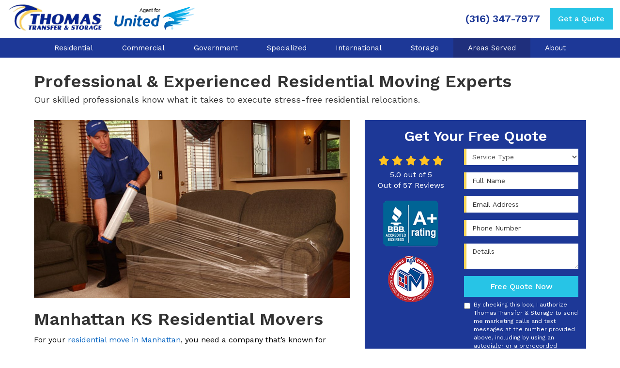

--- FILE ---
content_type: text/html; charset=utf-8
request_url: https://www.thomasunited.com/areas-served/manhattan-ks/residential-movers/
body_size: 20156
content:
<!DOCTYPE html>
<html lang="en">
<head>
    
<meta charset="utf-8">

<title>Residential Movers - Manhattan, KS - United Van Lines (Thomas)</title>
    <meta name="description" content="Looking for Manhattan residential moving companies? Use Thomas Transfer &amp; Storage (United Van Lines) - BBB Accredited Manhattan residential movers.">
    <meta name="keywords" content="Thomas Transfer &amp; Storage, residential movers, residential moving, residential moving services, residential moving company, residential moving companies, residential moving &amp; storage">
<link rel="canonical" href="https://www.thomasunited.com/areas-served/manhattan-ks/residential-movers/" />

    <meta property="og:title" content="Residential Movers - Manhattan, KS - United Van Lines (Thomas)" />
    <meta itemprop="name" content="Residential Movers - Manhattan, KS - United Van Lines (Thomas)" />
    <meta property="og:description" content="Looking for Manhattan residential moving companies? Use Thomas Transfer &amp; Storage (United Van Lines) - BBB Accredited Manhattan residential movers." />
    <meta itemprop="description" content="Looking for Manhattan residential moving companies? Use Thomas Transfer &amp; Storage (United Van Lines) - BBB Accredited Manhattan residential movers." />
    <meta property="og:image" content="https://cmsplatform.blob.core.windows.net/wwwthomasunitedcom/logos/bc66962e-5d1f-41ce-9616-b29fee219793.jpg" />
    <meta itemprop="image" content="https://cmsplatform.blob.core.windows.net/wwwthomasunitedcom/logos/bc66962e-5d1f-41ce-9616-b29fee219793.jpg" />
    <meta property="og:url" content="https://www.thomasunited.com/areas-served/manhattan-ks/residential-movers/" />
    <meta property="og:type" content="article" />
    <meta property="twitter:card" content="summary" />
    <meta property="twitter:title" content="Residential Movers - Manhattan, KS - United Van Lines (Thomas)" />
    <meta property="twitter:description" content="Looking for Manhattan residential moving companies? Use Thomas Transfer &amp; Storage (United Van Lines) - BBB Accredited Manhattan residential movers." />
    <meta property="twitter:image" content="https://cmsplatform.blob.core.windows.net/wwwthomasunitedcom/logos/bc66962e-5d1f-41ce-9616-b29fee219793.jpg" />


<meta name="viewport" content="width=device-width, initial-scale=1.0">
<link href="https://fonts.googleapis.com/css2?family=Work+Sans:wght@400;500;600&display=swap" rel="stylesheet">
<link rel="stylesheet" href="/css/bundle/bundle.ui.default.min.css?v=17.0.43.2" />
<link rel="shortcut icon" href="https://cmsplatform.blob.core.windows.net/wwwthomasunitedcom/favicon/favicon.png?v=8:59%20PM">
<script defer src="https://kit.fontawesome.com/7b3b8fd08c.js" crossorigin="anonymous"></script>
<script defer src="https://kit.fontawesome.com/f060360607.js" crossorigin="anonymous"></script>
<script defer src="/js/bundle/bundle.ui.jquery.min.js?v=17.0.43.2"></script>
<script defer src="/js/bundle/bundle.ui.bootstrap.min.js?v=17.0.43.2"></script>
<script defer src="/js/bundle/bundle.ui.html2canvas.js?v=17.0.43.2"></script>
<script defer src="/js/bundle/bundle.ui.form.js?v=17.0.43.2"></script>
<script defer src="/js/bundle/bundle.ui.styling.min.js?v=17.0.43.2"></script>
<script defer src="https://www.google.com/recaptcha/enterprise.js?render=6LetOdQrAAAAAN91s1__1cBGp5czXTquq3uWWzzD"></script>

<!-- Global site tag (gtag.js) - Google Analytics -->
<script async src="https://www.googletagmanager.com/gtag/js?id=UA-7997149-2"></script>
<script>
  window.dataLayer = window.dataLayer || [];
  function gtag(){dataLayer.push(arguments);}
  gtag('js', new Date());

  gtag('config', 'UA-7997149-2');
</script>
<!-- Google Tag Manager (R) --> <script> (function (w, d, s, l, i) { w[l] = w[l] || []; w[l].push({ 'gtm.start': new Date().getTime(), event: 'gtm.js' }); var f = d.getElementsByTagName(s)[0], j = d.createElement(s), dl = l != 'dataLayer' ? '&l=' + l : ''; j.async = true; j.src = 'https://www.googletagmanager.com/gtm.js?id=' + i + dl; f.parentNode.insertBefore(j, f); })(window, document, 'script', 'dataLayer', 'GTM-WQBBJLQ');</script> <!-- End Google Tag Manager -->

<script type="application/ld+json">
{
	"@context": "http://schema.org/",
	"@graph": [
		{
			"@type": "Organization",
			"name": "Thomas Transfer & Storage",
			"image": "https://www.thomasunited.com/img/logo.png",
			"aggregateRating": {
				"@type": "AggregateRating",
				"ratingValue": "5.0",
				"ratingCount": "51",
				"worstRating": "1",
				"bestRating": "5"
			}
		},
		{
			"@type": "Service",
			"name" : "Moving Services",
			"areaServed": [
				{
					"@type": "City",
					"name": "Wichita"
				},
				{
					"@type": "State",
					"name": "Kansas"
				}
			]
		}
	]
}
</script><!-- Google tag (gtag.js) -->
<script async src="https://www.googletagmanager.com/gtag/js?id=G-0T7S3RMZPZ"></script>
<script>
  window.dataLayer = window.dataLayer || [];
  function gtag(){dataLayer.push(arguments);}
  gtag('js', new Date());

  gtag('config', 'G-0T7S3RMZPZ');
</script>




     
</head>
<body>
    

    
<nav id="header" class="header navbar navbar-main keep-on-screen" role="navigation">
    <div class="container-fluid">
        <meta itemprop="priceRange" content="$$" />
        <meta itemprop="image" content="https://www.thomasunited.com/img/logo.png" />
        <!-- Brand and toggle get grouped for better mobile display -->
        <button type="button" class="navflyout-toggle btn ">
            <span class="sr-only">Toggle navigation</span>
            <i class="fas fa-bars"></i>
        </button>

        <meta itemprop="name" content="Thomas Transfer &amp; Storage" />
        <a class="navbar-brand" itemprop="url" href="https://www.thomasunited.com/">
            <img class="img-responsive" itemprop="logo" src="https://www.thomasunited.com/img/logo.png" alt="Thomas Transfer &amp; Storage Logo" />
        </a>

        <div class="hd-agent hidden-sm hidden-xs">
            <img class="img-responsive" src="/img/logo-united.svg" alt="United">
        </div>

        <div class="navbar-toolbar">
                <span class="navbar-phone-number hidden-xs gads-tracking-number" data-tracking-phone="(316) 347-7977">
                    <span class="number">(316) 347-7977</span>
                </span>
                <a href="tel:(316) 347-7977" class="btn btn-primary btn-call gads-tracking-number-mobile" onclick="trackOutboundLink('Phone Call', 'Organic (Wichita)', '(316) 347-7977');">
                    <span class="text visible-xs-inline-block">Call</span>
                </a>
            <script>
    (async function () {
        try {
            await Promise.all([
                getPhoneDisplayRuleAsync(),
                getPhoneCallConversionAsync()
            ]);
        } catch (error) {
            console.error('Error in processing:', error);
        }
    })();

    async function getPhoneDisplayRuleAsync() {
        try {
            let phoneDisplayCookie = getCookie("phonedisplaynumber");
            if (phoneDisplayCookie) {
                console.log(phoneDisplayCookie);
                setPhoneDisplayNumber(phoneDisplayCookie);
            }

            const response = await fetch(`/phonedisplayrule/?path=${encodeURIComponent(window.location.pathname)}&query=${encodeURIComponent(window.location.search)}`, {
                headers: {
                    "X-Custom-Referer": ""
                }
            });
            if (!response.ok) {
                throw new Error('Network response was not ok');
            }

            const data = await response.json();

            if (data.phone !== "") {
                let gadsTrackingMobile = document.querySelectorAll('.gads-tracking-number-mobile');

                setPhoneDisplayNumber(data.phone);

                if (gadsTrackingMobile && gadsTrackingMobile.length > 0) {
                    gadsTrackingMobile.forEach((e) => {
                        e.setAttribute('href', 'tel:' + data.phone);
                        e.setAttribute('onclick', `trackOutboundLink(\'Phone Call\', \'${data.source}\', \'${data.phone}\');`);

                        const numberElement = e.querySelector('.number');
                        if (numberElement) {
                            numberElement.innerHTML = data.phone;
                        }
                    })
                }

                if (data.source.includes("PPC")) {
                    saveCookie("phonedisplaynumber", data.phone, null, "/");
                }
            }
        } catch (error) {
            console.error(error);
        }
    }

    async function getPhoneCallConversionAsync() {
        try {
            const response = await fetch(`/phonecall-conversion/?path=${encodeURIComponent(window.location.pathname)}&query=${encodeURIComponent(window.location.search)}`);
            if (!response.ok) {
                throw new Error('Network response was not ok');
            }
            const data = await response.text();
            if (data) {
                let script = document.querySelector('.phonecall-conversion-script')
                if (script) {
                    script.innerHTML = data;
                } else {
                    const parser = new DOMParser();
                    const doc = parser.parseFromString(data, 'text/html');

                    const newScript = document.createElement('script');
                    newScript.type = 'text/javascript';
                    newScript.textContent = doc.querySelector("script").textContent;

                    document.head.append(newScript);
                }
            }
        } catch (error) {
            console.error(error);
        }
    }

    function setPhoneDisplayNumber(number) {
        let gadsTracking = document.querySelectorAll('.gads-tracking-number');
        if (gadsTracking && gadsTracking.length > 0) {
            gadsTracking.forEach((e) => {
                e.setAttribute('data-tracking-phone', number);
                let innerSpan = e.children[0];
                if (innerSpan) {
                    innerSpan.innerText = number;
                }
            })
        }
    }

    function saveCookie(name, value, expires, path) {
        var today = new Date();
        today.setTime(today.getTime());
        if (expires) {
            expires = expires * 1000 * 60 * 60 * 24;
        }
        var expires_date = new Date(today.getTime() + (expires));
        document.cookie = name + '=' + escape(value) + ((expires) ? ';expires=' + expires_date.toUTCString() : '') + ';path=' + path + ';samesite=lax';
    }

    function getCookie(name) {
        var start = document.cookie.indexOf(name + '=');
        var len = start + name.length + 1;
        if ((!start) && (name != document.cookie.substring(0, name.length))) {
            return null;
        }
        if (start == -1) return null;
        var end = document.cookie.indexOf(';', len);
        if (end == -1) end = document.cookie.length;
        return unescape(document.cookie.substring(len, end));
    }
</script>
            <a href="#price-quote" class="btn btn-primary btn-quote scroll-to">Get a Quote</a>
        </div>
        <!-- Collect the nav links and other content for toggling -->
   
    <!-- /.navbar-collapse -->
    </div>
     <div class="navbar-flyout ">
        <button type="button" class="btn mobile-nav-toggle">
            <span class="sr-only">Toggle navigation</span>
            <i class="fal fa-times"></i>
        </button>
            
    <ul class="nav navbar-nav" role="menubar">
            <li class="dropdown  " role="presentation">
                <a href=/residential-movers/ class="dropdown-toggle aMain" role="button" aria-expanded=false  >Residential</a>
                    <ul class='dropdown-menu' role='menu'>
                            <li role="presentation"><a href="/residential-movers/local-moving/" role="menuitem"  >Local Moving</a></li>
                            <li role="presentation"><a href="/residential-movers/intrastate-moving/" role="menuitem"  >Intrastate Moving</a></li>
                            <li role="presentation"><a href="/residential-movers/long-distance-moving/" role="menuitem"  >Long Distance Moving</a></li>
                            <li role="presentation"><a href="/residential-movers/interstate-moving/" role="menuitem"  >Interstate Moving</a></li>
                            <li role="presentation"><a href="/residential-movers/cross-country-moving/" role="menuitem"  >Cross Country Moving</a></li>
                            <li role="presentation"><a href="/residential-movers/small-moves-apartment-moving/" role="menuitem"  >Apartment Moving</a></li>
                            <li role="presentation"><a href="/residential-movers/corporate-relocation/" role="menuitem"  >Corporate Relocation </a></li>
                            <li role="presentation"><a href="/residential-movers/city-pointe/" role="menuitem"  >City Pointe</a></li>
                    </ul>
            </li>
            <li class="dropdown  " role="presentation">
                <a href=/commercial-movers/ class="dropdown-toggle aMain" role="button" aria-expanded=false  >Commercial</a>
                    <ul class='dropdown-menu' role='menu'>
                            <li role="presentation"><a href="/commercial-movers/business-office-moving/" role="menuitem"  >Business &amp; Office Moving</a></li>
                            <li role="presentation"><a href="/commercial-movers/industrial-moving/" role="menuitem"  >Industrial Moving</a></li>
                    </ul>
            </li>
            <li class="  " role="presentation">
                <a href=/government-moving/ class=" aMain" role="button"   >Government</a>
            </li>
            <li class="dropdown  " role="presentation">
                <a href=/specialized-moving/ class="dropdown-toggle aMain" role="button" aria-expanded=false  >Specialized</a>
                    <ul class='dropdown-menu' role='menu'>
                            <li role="presentation"><a href="/specialized-moving/antiques-fine-art/" role="menuitem"  >Antiques &amp; Fine Art</a></li>
                            <li role="presentation"><a href="/specialized-moving/computer-electronics/" role="menuitem"  >Computers &amp; Electronics</a></li>
                            <li role="presentation"><a href="/specialized-moving/lab-medical-equipment/" role="menuitem"  >Lab &amp; Medical Equipment</a></li>
                            <li role="presentation"><a href="/specialized-moving/auto-motorcycle-shipping/" role="menuitem"  >Auto &amp; Motorcycle Shipping</a></li>
                    </ul>
            </li>
            <li class="  " role="presentation">
                <a href=/international-movers/ class=" aMain" role="button"   >International</a>
            </li>
            <li class="  " role="presentation">
                <a href=/storage/ class=" aMain" role="button"   >Storage</a>
            </li>
            <li class="  " role="presentation">
                <a href=/areas-served/ class=" aMain" role="button"   >Areas Served</a>
            </li>
            <li class="dropdown  " role="presentation">
                <a href=/about-us/ class="dropdown-toggle aMain" role="button" aria-expanded=false  >About</a>
                    <ul class='dropdown-menu' role='menu'>
                            <li role="presentation"><a href="/blog/" role="menuitem"  >Blog</a></li>
                            <li role="presentation"><a href="/offers/" role="menuitem"  >Offers</a></li>
                            <li role="presentation"><a href="/gallery/" role="menuitem"  >Gallery</a></li>
                            <li role="presentation"><a href="/reviews/" role="menuitem"  >Reviews</a></li>
                            <li role="presentation"><a href="/careers/" role="menuitem"  >Careers</a></li>
                            <li role="presentation"><a href="/customer-service/" role="menuitem"  >Customer Service</a></li>
                    </ul>
            </li>
            <li class=" hidden-md hidden-lg " role="presentation">
                <a href=/offers/ class=" aMain" role="button"   >Offers</a>
            </li>
            <li class=" hidden-md hidden-lg " role="presentation">
                <a href=/reviews/ class=" aMain" role="button"   >Reviews</a>
            </li>
            <li class=" hidden-md hidden-lg " role="presentation">
                <a href=/careers/ class=" aMain" role="button"   >Careers</a>
            </li>
            <li class=" hidden-md hidden-lg " role="presentation">
                <a href=/customer-service/ class=" aMain" role="button"   >Customer Service</a>
            </li>
    </ul>

    </div>
    <!-- /.container -->
</nav>

<a href="#price-quote" class="btn btn-primary btn-quote-ft-mobile scroll-to showme">Free Quote</a>

    <div class="container">
        <div class="page-header">
            

                <div class="h1">Professional &amp; Experienced Residential Moving Experts</div>
                    <div class="lead">Our skilled professionals know what it takes to execute stress-free residential relocations.</div>

        </div>
    </div>

    <div class="container container-page">
        <div class="row">
            <div class="col-md-7 format-page">
                

    <div class="page-gallery">
        <div class="row mb-2">
                <div class="col-xs-12">
                    <div class="page-gallery-thumbnail page-gallery-hero">
            <a href="https://cmsplatform.blob.core.windows.net/wwwthomasunitedcom/gallery/original/16018fd9-1398-489b-98bc-2b2232ca4adb.jpg" data-bsgallery="location" data-galleryid="788895964346596" data-itemid="788895964346596-788895964346549" data-description="" data-gallerytype="image" data-thumb-src="https://cmsplatform.blob.core.windows.net/wwwthomasunitedcom/gallery/thumbs/16018fd9-1398-489b-98bc-2b2232ca4adb.jpg" data-backdrop="static">
                <img class="lazyload" src="/img/ph-rectangle.png" data-src="https://cmsplatform.blob.core.windows.net/wwwthomasunitedcom/gallery/medium/16018fd9-1398-489b-98bc-2b2232ca4adb.jpg" alt="location Photo 1" />
                <div class="label-overlay">
                </div>
            </a>
                    </div>
                </div>
            


        </div>
    </div>

<div class="bs-gallery" data-galleryid="788895964346596">
    <div class="modal">
        <div class="modal-dialog">
            <a href="#" data-toggle="collapse" data-target=".modal-dock" aria-expanded="false" aria-controls="modal-dock" class="modal-dock-overlay">
                <span class="sr-only">Enlarge Image</span>
            </a>
            <div class="row modal-row">
                <div class="col-md-9 modal-col modal-col-canvas">
                    <div class="modal-canvas-body">
                        <div class="overlay-label"></div>
                        <a href="#" class="btn btn-close" data-dismiss="modal" aria-hidden="true">
                            <span class="sr-only">Close</span>
                            <i class="fal fa-times" aria-hidden="true"></i>
                        </a>
                        <div class="modal-canvas">
                            <div class="modal-media">
                                <span class="modal-media-helper"></span>
                            </div>
                        </div>
                        <div class="modal-controls">
                            <button type="button" class="btn btn-link btn-prev">
                                <span class="sr-only">Previous Image</span>
                                <i class="fal fa-chevron-left fa-fw"></i>
                            </button>
                            <button type="button" class="btn btn-link btn-thumbnails" data-toggle="collapse" data-target=".modal-dock" aria-expanded="false" aria-controls="modal-dock">
                                <span class="sr-only">All Images</span>
                                <i class="fas fa-th fa-fw"></i>
                            </button>
                            <button type="button" class="btn btn-link btn-next">
                                <span class="sr-only">Next Image</span>
                                <i class="fal fa-chevron-right fa-fw"></i>
                            </button>
                            <span class="media-count"><span class="current-count count">1</span><small class="text-muted count">of</small><span class="total-count count">1</span></span>
                        </div>
                        <div class="modal-dock collapse">
                            <div class="dock-title">
                                <button type="button" class="btn btn-link btn-close" data-toggle="collapse" data-target=".modal-dock" aria-expanded="false" aria-controls="modal-dock">
                                    <span class="sr-only">Close</span>
                                    <i class="fal fa-times" aria-hidden="true"></i>
                                </button>
                                <span class="gallery-label gallery-title ellipsis"></span>
                            </div>
                            <div class="modal-thumbnails">
                            </div>
                        </div>
                    </div>
                    <!-- /.modal-canvas -->
                </div>
                <!-- /.col-md-8 -->

                <div class="col-md-3 modal-col modal-col-content">
                    <div class="modal-content">
                        <span class="gallery-label gallery-title"></span>
                        <a class="original-img-link" href="#" target="_blank">
                            View Original Image
                            <i class="fas fa-external-link mr-2-left"></i>
                        </a>
                        <p class="modal-title"></p>
                        <p class="modal-caption"></p>
                    </div>
                    <div class="bs-gallery-btn-group-share">
                        <p class="gallery-label">Share This</p>
                        <a class="btn btn-link" href="https://www.facebook.com/sharer/sharer.php?u=https%3a%2f%2fwww.thomasunited.com%2fareas-served%2fmanhattan-ks%2fresidential-movers%2f" target="_blank">
                            <span class="sr-only">Facebook</span>
                            <i class="fab fa-facebook-f fa-fw"></i>
                        </a>
                        <a class="btn btn-link" href="https://twitter.com/home?status=Thought%20you%20might%20like%20this https%3a%2f%2fwww.thomasunited.com%2fareas-served%2fmanhattan-ks%2fresidential-movers%2f" target="_blank">
                            <span class="sr-only">Twitter</span>
                            <i class="fa-brands fa-x-twitter fa-fw"></i>
                        </a>
                        <a class="btn btn-link" href="https://www.linkedin.com/shareArticle?mini=true&url=https%3a%2f%2fwww.thomasunited.com%2fareas-served%2fmanhattan-ks%2fresidential-movers%2f" target="_blank">
                            <span class="sr-only">LinkedIn</span>
                            <i class="fab fa-linkedin-in fa-fw"></i>
                        </a>
                        <a class="btn btn-link" href="https://pinterest.com/pin/create/button/?url=https%3a%2f%2fwww.thomasunited.com%2fareas-served%2fmanhattan-ks%2fresidential-movers%2f&media=#MEDIA#" target="_blank">
                            <span class="sr-only">Pinterest</span>
                            <i class="fab fa-pinterest-p fa-fw"></i>
                        </a>
                        <a class="btn btn-link" href="mailto:?subject=Thought%20you%20might%20like%20this%20from Thomas%20Transfer%20%26%20Storage%20&body=Check%20this%20out%20from Thomas%20Transfer%20%26%20Storage https%3a%2f%2fwww.thomasunited.com%2fareas-served%2fmanhattan-ks%2fresidential-movers%2f" target="_blank">
                            <span class="sr-only">Email</span>
                            <i class="fas fa-envelope fa-fw"></i>
                        </a>
                    </div>
                    <!-- /.modal-content -->
                </div>
                <!-- /.col-md-4 -->

            </div>
            <!-- /.row -->
        </div>
        <!-- /.modal-dialog -->
    </div>
</div>

<script defer src="/js/bundle/bundle.ui.gallery.min.js?v=17.0.43.2"></script>
                
                

                <h1>Manhattan KS Residential Movers</h1>

                <div class="page-content">
                    


<p><span style="font-size:12pt;color:#000000;background-color:transparent">For your </span><a href="/areas-served/manhattan-ks/"><span style="font-size:12pt;color:#0563c1;background-color:transparent">residential move in Manhattan</span></a><span style="font-size:12pt;color:#000000;background-color:transparent">, you need a company that’s known for reliability and delivering time and time again. Thomas Transfer &amp; Storage has been serving Kansas, and the Midwest since 1945 as a high-quality household moving company and continues to deliver with excellence.</span></p><p><span style="font-size:12pt;color:#000000;background-color:transparent">With an A+ rating from the BBB and an agency status with United Van Lines, our professional staff is equipped to handle your home relocation with ease. Our residential movers are professional, prompt, and prepared to assist you with your residential move.</span></p><p><span style="font-size:12pt;color:#000000;background-color:transparent">With over 75 years of service, our high-trained, award-winning movers are proud to offer the following moving and storage company solutions:</span></p><ul><li><p><span style="font-size: 12pt; color: rgb(0, 0, 0); background-color: transparent;">Local Moving Service</span></p> </li><li><p><span style="font-size: 12pt; color: rgb(0, 0, 0); background-color: transparent;">Long-Distance Moving</span></p> </li><li><p><span style="font-size: 12pt; color: rgb(0, 0, 0); background-color: transparent;">International Moving</span></p> </li><li><p><span style="font-size: 12pt; color: rgb(0, 0, 0); background-color: transparent;">Storage Solutions</span></p> </li></ul><h2><span style="font-size: 13pt; color: rgb(47, 84, 150); background-color: transparent;">Manhattan Residential Moving Services</span></h2><p><span style="font-size: 12pt; color: rgb(0, 0, 0); background-color: transparent;">As a </span><a href="/residential-movers/"><span style="font-size: 12pt; color: rgb(5, 99, 193); background-color: transparent;">residential moving company</span></a><span style="font-size: 12pt; color: rgb(0, 0, 0); background-color: transparent;">, it’s our responsibility to make sure we make your move as stress-free as possible. Our professional staff of home movers will treat your belongings with the same care and attention to detail as they would their own. Take the worry out of your residential Manhattan move by choosing a company that’s been trusted in Kansas for over 75 years.</span></p><h2><span style="font-size:13pt;color:#2f5496;background-color:transparent">Long-Distance Moving Solutions</span></h2><p><span style="font-size:12pt;color:#000000;background-color:transparent">No matter why your family might be moving long-distance, we’ll tailor a solution that fits explicitly for needs. We can haul your belongings across the country with United Van Lines and award-winning drivers with seamless and timely execution. Our household movers deliver the </span><a href="/residential-movers/long-distance-moving/"><span style="font-size:12pt;color:#0563c1;background-color:transparent">highest-quality long-distance moving services</span></a><span style="font-size:12pt;color:#000000;background-color:transparent"> to keep your mind at ease.</span></p><h2><span style="font-size:13pt;color:#2f5496;background-color:transparent">International Residential Moving Company</span></h2><p><span style="font-size:12pt;color:#000000;background-color:transparent">Our nationwide network of moving resources makes nationwide moving simple. With multiple decades of planning and execution, we cover every detail of your </span><a href="/international-movers/"><span style="font-size:12pt;color:#0563c1;background-color:transparent">international move</span></a><span style="font-size:12pt;color:#000000;background-color:transparent">. &nbsp;We offer various commodity and air freight shipping services to guarantee seamless transfer and relocation.</span></p><h2><span style="font-size:13pt;color:#2f5496;background-color:transparent">Storage Solutions Designed for You</span></h2><p><span style="font-size:12pt;color:#000000;background-color:transparent">It doesn’t matter if you’re moving down the street or across the country, having access to </span><a href="/storage/"><span style="font-size:12pt;color:#0563c1;background-color:transparent">storage solutions</span></a><span style="font-size:12pt;color:#000000;background-color:transparent"> is essential for your relocation. Our residential moving company is proud to offer secure, climate-controlled storage. Trust your belongings with the house relocation service professionals.&nbsp;</span></p><h2><span style="font-size:13pt;color:#2f5496;background-color:transparent">Call the Manhattan Moving Experts Today</span></h2><p><span style="font-size:12pt;color:#000000;background-color:transparent">No matter what your residential moving needs may be, Thomas Transfer and Storage has the capabilities to keep you completely covered. Whether you need long-distance moving services, residential solutions, international relocation assistance, or storage solutions designed for you, we will deliver for you.</span></p><p><span style="font-size:12pt;color:#000000;background-color:transparent">When you call our Manhattan experts, we’ll tailor a moving plan that’s designed specifically for your needs. Call today or fill out our online form for your free quote.</span></p><p><br></p>
                </div>

                

                

            </div>
            <div class="col-md-5 sticky-sidebar">
                    <div id="quote-form" class="quote-form panel panel-quote-form ">
    <div class="panel-body">
        <div class="section-header text-center">
            
<p class="h2">Get Your Free Quote</p>

        </div>
        <div class="row">
            <div class="col-sm-7 col-sm-push-5">
                
<form id="price-quote" action="/thank-you/quote-thank-you/" method="post" role="form">

            <div class="form-group">
                <label for="service" class="sr-only">Service Type</label>
                <select id="service" name="service" class="form-control">
                    <option value="">Service Type</option>
<option value="Residential Move" >Residential Move</option><option value="Commercial Move" >Commercial Move</option><option value="International Move" >International Move</option><option value="Specialized Move" >Specialized Move</option><option value="Storage" >Storage</option>                </select>
            </div>
    <div class="optional-hide residential-group international-group">
        <div class="form-group">
            <label for="size" class="sr-only">Move Size</label>
            <select id="size" name="size" class="form-control">
                <option value="" selected="selected">Move Size</option>
                    <option value="Single Room">Single Room</option>
                    <option value="Studio">Studio</option>
                    <option value="1 Bdrm Apt.">1 Bdrm Apt.</option>
                    <option value="2 Bdrm Apt.">2 Bdrm Apt.</option>
                    <option value="3&#x2B; Bdrm Apt.">3&#x2B; Bdrm Apt.</option>
                    <option value="1 Bdrm House">1 Bdrm House</option>
                    <option value="2 Bdrm House">2 Bdrm House</option>
                    <option value="3 Bdrm House">3 Bdrm House</option>
                    <option value="4&#x2B; Bdrm House">4&#x2B; Bdrm House</option>
            </select>
        </div>
        <div class="form-group">
            <label for="movedateraw" class="sr-only">Move Date</label>
            <input id="movedateraw" name="movedateraw" class="input datepicker form-control select-date" data-date-format="mm/dd/yy" type="text" placeholder="Move Date" data-action-field="movedateraw" data-time-field="">
        </div>
        <div class="form-group">
            <label for="address" class="sr-only">Move From Address</label>
            <input id="address" name="address" class="form-control" type="text" placeholder="Move From Address" autocomplete="none">
            <input id="g-address1" name="address1" type="hidden" autocomplete="none" />
            <input id="g-address2" name="address2" type="hidden" autocomplete="none" />
            <input id="g-city" name="city" type="hidden" autocomplete="none" />
            <input id="g-neighborhood" name="neighborhood" type="hidden" autocomplete="none" />
            <input id="g-fromcity" name="fromcity" type="hidden" autocomplete="none" />
            <input id="g-state" name="state" type="hidden" autocomplete="none" />
            <input id="g-fromstate" name="fromstate" type="hidden" autocomplete="none" />
            <input id="g-zip" name="zip" type="hidden" autocomplete="none" />
            <input id="g-fromzip" name="fromzip" type="hidden" autocomplete="none" />
            <input id="g-county" name="county" type="hidden" autocomplete="none" />
            <input id="g-country" name="country" type="hidden" autocomplete="none" />
            <input id="g-latitude" name="latitude" type="hidden" autocomplete="none" />
            <input id="g-longitude" name="longitude" type="hidden" autocomplete="none" />
        </div>
    </div>


    <div class="form-group optional-hide residential-group">
        <label for="zip" class="sr-only">Move To Zip</label>
        <input id="zip" name="zipfield" class="form-control" type="text" placeholder="Move To Zip" maxlength="50" autocomplete="none">
        <input id="g-tocity" name="tocity" type="hidden" autocomplete="none" />
        <input id="g-tostate" name="tostate" type="hidden" autocomplete="none" />
        <input id="g-tozip" name="tozip" type="hidden" autocomplete="none" />
        <input id="g-tocountry" name="tocountry" type="hidden" autocomplete="none" />
    </div>

    <div class="form-group optional-hide international-group">
        <label for="tocountry" class="sr-only">What Country Are You Moving To?</label>
        <select id="tocountry" name="tocountry" class="form-control">
            <option value="" selected="selected">Move To Country</option>
                <option value="United States">United States</option>
                <option value="United Kingdom">United Kingdom</option>
                <option value="Afghanistan">Afghanistan</option>
                <option value="Albania">Albania</option>
                <option value="Algeria">Algeria</option>
                <option value="American Samoa">American Samoa</option>
                <option value="Andorra">Andorra</option>
                <option value="Angola">Angola</option>
                <option value="Anguilla">Anguilla</option>
                <option value="Antarctica">Antarctica</option>
                <option value="Antigua and Barbuda">Antigua and Barbuda</option>
                <option value="Argentina">Argentina</option>
                <option value="Armenia">Armenia</option>
                <option value="Aruba">Aruba</option>
                <option value="Australia">Australia</option>
                <option value="Austria">Austria</option>
                <option value="Azerbaijan">Azerbaijan</option>
                <option value="Bahamas">Bahamas</option>
                <option value="Bahrain">Bahrain</option>
                <option value="Bangladesh">Bangladesh</option>
                <option value="Barbados">Barbados</option>
                <option value="Belarus">Belarus</option>
                <option value="Belgium">Belgium</option>
                <option value="Belize">Belize</option>
                <option value="Benin">Benin</option>
                <option value="Bermuda">Bermuda</option>
                <option value="Bhutan">Bhutan</option>
                <option value="Bolivia">Bolivia</option>
                <option value="Bosnia and Herzegovina">Bosnia and Herzegovina</option>
                <option value="Botswana">Botswana</option>
                <option value="Bouvet Island">Bouvet Island</option>
                <option value="Brazil">Brazil</option>
                <option value="British Indian Ocean Territory">British Indian Ocean Territory</option>
                <option value="Brunei Darussalam">Brunei Darussalam</option>
                <option value="Bulgaria">Bulgaria</option>
                <option value="Burkina Faso">Burkina Faso</option>
                <option value="Burundi">Burundi</option>
                <option value="Cambodia">Cambodia</option>
                <option value="Cameroon">Cameroon</option>
                <option value="Canada">Canada</option>
                <option value="Cape Verde">Cape Verde</option>
                <option value="Cayman Islands">Cayman Islands</option>
                <option value="Central African Republic">Central African Republic</option>
                <option value="Chad">Chad</option>
                <option value="Chile">Chile</option>
                <option value="China">China</option>
                <option value="Christmas Island">Christmas Island</option>
                <option value="Cocos (Keeling) Islands">Cocos (Keeling) Islands</option>
                <option value="Colombia">Colombia</option>
                <option value="Comoros">Comoros</option>
                <option value="Congo">Congo</option>
                <option value="Congo, The Democratic Republic of The">Congo, The Democratic Republic of The</option>
                <option value="Cook Islands">Cook Islands</option>
                <option value="Costa Rica">Costa Rica</option>
                <option value="Cote D&#x27;ivoire">Cote D&#x27;ivoire</option>
                <option value="Croatia">Croatia</option>
                <option value="Cuba">Cuba</option>
                <option value="Cyprus">Cyprus</option>
                <option value="Czech Republic">Czech Republic</option>
                <option value="Denmark">Denmark</option>
                <option value="Djibouti">Djibouti</option>
                <option value="Dominica">Dominica</option>
                <option value="Dominican Republic">Dominican Republic</option>
                <option value="Ecuador">Ecuador</option>
                <option value="Egypt">Egypt</option>
                <option value="El Salvador">El Salvador</option>
                <option value="Equatorial Guinea">Equatorial Guinea</option>
                <option value="Eritrea">Eritrea</option>
                <option value="Estonia">Estonia</option>
                <option value="Ethiopia">Ethiopia</option>
                <option value="Falkland Islands (Malvinas)">Falkland Islands (Malvinas)</option>
                <option value="Faroe Islands">Faroe Islands</option>
                <option value="Fiji">Fiji</option>
                <option value="Finland">Finland</option>
                <option value="France">France</option>
                <option value="French Guiana">French Guiana</option>
                <option value="French Polynesia">French Polynesia</option>
                <option value="French Southern Territories">French Southern Territories</option>
                <option value="Gabon">Gabon</option>
                <option value="Gambia">Gambia</option>
                <option value="Georgia">Georgia</option>
                <option value="Germany">Germany</option>
                <option value="Ghana">Ghana</option>
                <option value="Gibraltar">Gibraltar</option>
                <option value="Greece">Greece</option>
                <option value="Greenland">Greenland</option>
                <option value="Grenada">Grenada</option>
                <option value="Guadeloupe">Guadeloupe</option>
                <option value="Guam">Guam</option>
                <option value="Guatemala">Guatemala</option>
                <option value="Guinea">Guinea</option>
                <option value="Guinea-bissau">Guinea-bissau</option>
                <option value="Guyana">Guyana</option>
                <option value="Haiti">Haiti</option>
                <option value="Heard Island and Mcdonald Islands">Heard Island and Mcdonald Islands</option>
                <option value="Holy See (Vatican City State)">Holy See (Vatican City State)</option>
                <option value="Honduras">Honduras</option>
                <option value="Hong Kong">Hong Kong</option>
                <option value="Hungary">Hungary</option>
                <option value="Iceland">Iceland</option>
                <option value="India">India</option>
                <option value="Indonesia">Indonesia</option>
                <option value="Iran, Islamic Republic of">Iran, Islamic Republic of</option>
                <option value="Iraq">Iraq</option>
                <option value="Ireland">Ireland</option>
                <option value="Israel">Israel</option>
                <option value="Italy">Italy</option>
                <option value="Jamaica">Jamaica</option>
                <option value="Japan">Japan</option>
                <option value="Jordan">Jordan</option>
                <option value="Kazakhstan">Kazakhstan</option>
                <option value="Kenya">Kenya</option>
                <option value="Kiribati">Kiribati</option>
                <option value="Korea, Republic of">Korea, Republic of</option>
                <option value="Kuwait">Kuwait</option>
                <option value="Kyrgyzstan">Kyrgyzstan</option>
                <option value="Lao People&#x27;s Democratic Republic">Lao People&#x27;s Democratic Republic</option>
                <option value="Latvia">Latvia</option>
                <option value="Lebanon">Lebanon</option>
                <option value="Lesotho">Lesotho</option>
                <option value="Liberia">Liberia</option>
                <option value="Libyan Arab Jamahiriya">Libyan Arab Jamahiriya</option>
                <option value="Liechtenstein">Liechtenstein</option>
                <option value="Lithuania">Lithuania</option>
                <option value="Luxembourg">Luxembourg</option>
                <option value="Macao">Macao</option>
                <option value="Macedonia, The Former Yugoslav Republic of">Macedonia, The Former Yugoslav Republic of</option>
                <option value="Madagascar">Madagascar</option>
                <option value="Malawi">Malawi</option>
                <option value="Malaysia">Malaysia</option>
                <option value="Maldives">Maldives</option>
                <option value="Mali">Mali</option>
                <option value="Malta">Malta</option>
                <option value="Marshall Islands">Marshall Islands</option>
                <option value="Martinique">Martinique</option>
                <option value="Mauritania">Mauritania</option>
                <option value="Mauritius">Mauritius</option>
                <option value="Mayotte">Mayotte</option>
                <option value="Mexico">Mexico</option>
                <option value="Micronesia, Federated States of">Micronesia, Federated States of</option>
                <option value="Moldova, Republic of">Moldova, Republic of</option>
                <option value="Monaco">Monaco</option>
                <option value="Mongolia">Mongolia</option>
                <option value="Montserrat">Montserrat</option>
                <option value="Morocco">Morocco</option>
                <option value="Mozambique">Mozambique</option>
                <option value="Myanmar">Myanmar</option>
                <option value="Namibia">Namibia</option>
                <option value="Nauru">Nauru</option>
                <option value="Nepal">Nepal</option>
                <option value="Netherlands">Netherlands</option>
                <option value="Netherlands Antilles">Netherlands Antilles</option>
                <option value="New Caledonia">New Caledonia</option>
                <option value="New Zealand">New Zealand</option>
                <option value="Nicaragua">Nicaragua</option>
                <option value="Niger">Niger</option>
                <option value="Nigeria">Nigeria</option>
                <option value="Niue">Niue</option>
                <option value="Norfolk Island">Norfolk Island</option>
                <option value="Northern Mariana Islands">Northern Mariana Islands</option>
                <option value="Norway">Norway</option>
                <option value="Oman">Oman</option>
                <option value="Pakistan">Pakistan</option>
                <option value="Palau">Palau</option>
                <option value="Palestinian Territory, Occupied">Palestinian Territory, Occupied</option>
                <option value="Panama">Panama</option>
                <option value="Papua New Guinea">Papua New Guinea</option>
                <option value="Paraguay">Paraguay</option>
                <option value="Peru">Peru</option>
                <option value="Philippines">Philippines</option>
                <option value="Pitcairn">Pitcairn</option>
                <option value="Poland">Poland</option>
                <option value="Portugal">Portugal</option>
                <option value="Puerto Rico">Puerto Rico</option>
                <option value="Qatar">Qatar</option>
                <option value="Reunion">Reunion</option>
                <option value="Romania">Romania</option>
                <option value="Russian Federation">Russian Federation</option>
                <option value="Rwanda">Rwanda</option>
                <option value="Saint Helena">Saint Helena</option>
                <option value="Saint Kitts and Nevis">Saint Kitts and Nevis</option>
                <option value="Saint Lucia">Saint Lucia</option>
                <option value="Saint Pierre and Miquelon">Saint Pierre and Miquelon</option>
                <option value="Saint Vincent and The Grenadines">Saint Vincent and The Grenadines</option>
                <option value="Samoa">Samoa</option>
                <option value="San Marino">San Marino</option>
                <option value="Sao Tome and Principe">Sao Tome and Principe</option>
                <option value="Saudi Arabia">Saudi Arabia</option>
                <option value="Senegal">Senegal</option>
                <option value="Serbia and Montenegro">Serbia and Montenegro</option>
                <option value="Seychelles">Seychelles</option>
                <option value="Sierra Leone">Sierra Leone</option>
                <option value="Singapore">Singapore</option>
                <option value="Slovakia">Slovakia</option>
                <option value="Slovenia">Slovenia</option>
                <option value="Solomon Islands">Solomon Islands</option>
                <option value="Somalia">Somalia</option>
                <option value="South Africa">South Africa</option>
                <option value="South Georgia and The South Sandwich Islands">South Georgia and The South Sandwich Islands</option>
                <option value="Spain">Spain</option>
                <option value="Sri Lanka">Sri Lanka</option>
                <option value="Sudan">Sudan</option>
                <option value="Suriname">Suriname</option>
                <option value="Svalbard and Jan Mayen">Svalbard and Jan Mayen</option>
                <option value="Swaziland">Swaziland</option>
                <option value="Sweden">Sweden</option>
                <option value="Switzerland">Switzerland</option>
                <option value="Syrian Arab Republic">Syrian Arab Republic</option>
                <option value="Taiwan, Province of China">Taiwan, Province of China</option>
                <option value="Tajikistan">Tajikistan</option>
                <option value="Tanzania, United Republic of">Tanzania, United Republic of</option>
                <option value="Thailand">Thailand</option>
                <option value="Timor-leste">Timor-leste</option>
                <option value="Togo">Togo</option>
                <option value="Tokelau">Tokelau</option>
                <option value="Tonga">Tonga</option>
                <option value="Trinidad and Tobago">Trinidad and Tobago</option>
                <option value="Tunisia">Tunisia</option>
                <option value="Turkey">Turkey</option>
                <option value="Turkmenistan">Turkmenistan</option>
                <option value="Turks and Caicos Islands">Turks and Caicos Islands</option>
                <option value="Tuvalu">Tuvalu</option>
                <option value="Uganda">Uganda</option>
                <option value="Ukraine">Ukraine</option>
                <option value="United Arab Emirates">United Arab Emirates</option>
                <option value="United States Minor Outlying Islands">United States Minor Outlying Islands</option>
                <option value="Uruguay">Uruguay</option>
                <option value="Uzbekistan">Uzbekistan</option>
                <option value="Vanuatu">Vanuatu</option>
                <option value="Venezuela">Venezuela</option>
                <option value="Viet Nam">Viet Nam</option>
                <option value="Virgin Islands, British">Virgin Islands, British</option>
                <option value="Virgin Islands, U.S.">Virgin Islands, U.S.</option>
                <option value="Wallis and Futuna">Wallis and Futuna</option>
                <option value="Western Sahara">Western Sahara</option>
                <option value="Yemen">Yemen</option>
                <option value="Zambia">Zambia</option>
                <option value="Zimbabwe">Zimbabwe</option>
        </select>
    </div>


    <div class="form-group">
        <label for="name" class="sr-only">Full Name</label>
        <input id="name" name="name" class="form-control" type="text" placeholder="Full Name" maxlength="50">
    </div>
    <div class="form-group">
        <label for="email" class="sr-only">Email Address</label>
        <input id="email" name="email" class="form-control" type="email" placeholder="Email Address" maxlength="50">
    </div>
    <div class="form-group">
        <label for="phone" class="sr-only">Phone Number</label>
        <input id="phone" name="phone" class="form-control" type="tel" placeholder="Phone Number" maxlength="14">
    </div>


    <div class="form-group">
        <label for="details" class="sr-only">Details</label>
        <textarea id="details" name="details" class="form-control" placeholder="Details" rows="2" maxlength="3000"></textarea>
    </div>


    

    

    <input type="hidden" name="offername" value="" />
    <input type="hidden" name="setappointment" value="false" autocomplete="off">
    <input id="price-quote-type" name="type" type="hidden" value="Quote">
    <input id="quoteToken" name="quoteToken" type="hidden" value="" />
    <input type="hidden" name="form" value="mover" />
    <label for="check" hidden>Check</label>
    <input id="check" name="spamCheck" class="covered" value="" />
    <button id="price-quote-submit" class="btn btn-lg btn-block btn-primary submit-form" type="button">
        Free Quote Now
    </button>
    
    <div class="mt-2 small hp-disclaimer-message form-group checkbox">
        <label for="agree">
                <input type="checkbox" id="agree" name="agree" value="true">

            By checking this box, I authorize Thomas Transfer &amp; Storage to send me marketing calls and text messages at the number provided above, including by using an autodialer or a prerecorded message. I understand that I am not required to give this authorization as a condition of doing business with Thomas Transfer &amp; Storage. By checking this box, I am also agreeing to Thomas Transfer &amp; Storage's <a target="_blank" rel="noopener" href="/terms/" class="disabled">Terms of Use</a> and <a target="_blank" rel="noopener" href="/privacy-policy/" class="disabled">Privacy Policy</a>.
            <input type="hidden" id="consentmessage" name="consentmessage" value="By checking this box, I authorize Thomas Transfer &amp;amp; Storage to send me marketing calls and text messages at the number provided above, including by using an autodialer or a prerecorded message. I understand that I am not required to give this authorization as a condition of doing business with Thomas Transfer &amp;amp; Storage. By checking this box, I am also agreeing to Thomas Transfer &amp;amp; Storage&#x27;s &lt;a target=&quot;_blank&quot; rel=&quot;noopener&quot; href=&quot;/terms/&quot; class=&quot;disabled&quot;&gt;Terms of Use&lt;/a&gt; and &lt;a target=&quot;_blank&quot; rel=&quot;noopener&quot; href=&quot;/privacy-policy/&quot; class=&quot;disabled&quot;&gt;Privacy Policy&lt;/a&gt;." />
        </label>
    </div>

</form>
            </div>
            <!-- /col -->
            <div class="col-sm-5 col-sm-pull-7 credibility text-center">
                <div class="item">
                    <div class="aggregate-reviews">
    <div class="aggregate-reviews">
</div>
</div>
                </div>
                <div class="item">
    <img class="img-responsive center-block lazyload" src="/img/ph-rectangle.png" data-src="/img/home/logo-bbb.png" alt="Better Business Bureau">
</div>
<div class="item">
   <img class="img-responsive center-block lazyload" src="/img/ph-rectangle.png" data-src="/img/home/logo-promover.png" alt="Promover">
</div>
            </div>
            <!-- /col -->
        </div>
        <!-- /row -->
    </div>
</div>
<!-- /.quote-form -->

<script defer src="/js/bundle/bundle.ui.quote.min.js?v=17.0.43.2"></script>
                

                
   <div class="panel panel-default panel-latest-review">
       <div class="panel-body p-4">
            <div>
                <div class="rating" title="5 Stars">
                    <span class='fas fa-star fa-lg'></span> <span class='fas fa-star fa-lg'></span> <span class='fas fa-star fa-lg'></span> <span class='fas fa-star fa-lg'></span> <span class='fas fa-star fa-lg'></span> 
                </div>
                <p class="small">
                    <span class="review-author bold">
                        Sonya W.
                    </span>
                    <time class="review-date">
                        <span class="text-muted">2 years ago</span>
                    </time>
                </p>
            </div>

            <p class="h4 mt-0 mb-1">Highly recommended </p>
            <p class="review-body">Very professional, personable, respectful and quick paced. I must give high commendation to Debbie Phillips. Mr. Dunn recommended your services. I look forward to using her services again to help my next phase of packing my clothes closet. I will rea...</p>
            <p class="link-reviews"><a href="/reviews/">Read all reviews</a></p>
        </div>

    </div>

                
        <div class="company-blog panel panel-default">
            <div class="panel-body p-4">
                <article>
                    <div class="mb-2">
                        <header class="post-header h3 my-0">
                            <a href="/blog/p.251223000/top-things-to-consider-when-hiring-a-moving-company/">Top Things to Consider When Hiring a Moving Company</a>
                        </header>
                            <div class="small text-muted posted-dated">posted <time title="December 23, 2025">12/23/2025</time></div>
                    </div>
                    <p class="post-entry">If you have a household move coming up sometime soon, you may already be starting to search for a trusted moving company to help you make the transition. In order to avoid...</p>
                    <a href="/blog/p.251223000/top-things-to-consider-when-hiring-a-moving-company/" class="post-continue">Continue Reading<i class="far fa-chevron-right ml-2"></i></a>
                </article>
            </div>
        </div>

                
                
            </div>
        </div>
    </div>

    


            <div class="breadcrumbs">
                <div class="container">
                    <ol class="breadcrumb" itemscope itemtype="http://schema.org/BreadcrumbList">
                        <li itemprop="itemListElement" itemscope itemtype="http://schema.org/ListItem">
                            <a itemprop="item" href="/">
                                <span class="hidden-lg">
                                    <i class="fas fa-home"></i>
                                </span>
                                <span class="visible-lg" itemprop="name">Home</span>
                            </a>
                            <meta itemprop="position" content="1" />
                        </li>
                                <li itemprop="itemListElement" itemscope itemtype="http://schema.org/ListItem">
                                    <a itemprop="item" href="/areas-served/">
                                        <span itemprop="name">Areas Served</span>
                                    </a>
                                    <meta itemprop="position" content="2" />
                                </li>
                                <li itemprop="itemListElement" itemscope itemtype="http://schema.org/ListItem">
                                    <a itemprop="item" href="/areas-served/manhattan-ks/">
                                        <span itemprop="name">Manhattan Movers</span>
                                    </a>
                                    <meta itemprop="position" content="2" />
                                </li>
                                <li itemprop="itemListElement" itemscope itemtype="http://schema.org/ListItem">
                                    <a itemprop="item" href="/areas-served/manhattan-ks/residential-movers/">
                                        <span itemprop="name">Manhattan KS Residential Movers</span>
                                    </a>
                                    <meta itemprop="position" content="2" />
                                </li>
                    </ol>
                </div>
            </div>


<footer class="footer ">
    <div class="container">
        <div class="row">
            <div class="col-md-3">
                <p class="footer-heading">Locations</p>
                <div class="mb-1">
                    <div>7701 East Osie </div>
                    <div>
                        Wichita, KS 67207
                    </div>


(316) 347-7977                </div>
                <hr />
                    <div>
                        <div>


                            <div>   906 E. 6th Street</div>
                            <span>Emporia</span>,
                            <span>KS</span> <span>66801</span>
                        </div>
                       
                           (620) 412-2712
                    </div>

                US DOT #077949 | ICC MC #67234

                <!-- /schema -->
            </div>
            <!-- /location -->

            <div class="col-md-9">
                <div class="row">
                    
        <div class="col-md-3">
            <p class="footer-heading">
Services            </p>
            <ul class="list-unstyled">
                    <li class=""><a href="/residential-movers/local-moving/"  >Local Movers</a></li>
                    <li class=""><a href="/residential-movers/long-distance-moving/"  >Long Distance Movers</a></li>
                    <li class=""><a href="/international-movers/"  >International Movers</a></li>
                    <li class=""><a href="/commercial-movers/"  >Commercial Movers</a></li>
                    <li class=""><a href="/commercial-movers/business-office-moving/"  >Office Movers</a></li>
                    <li class=""><a href="/storage/"  >Storage</a></li>
            </ul>
        </div>
        <div class="col-md-3">
            <p class="footer-heading">
Areas Served            </p>
            <ul class="list-unstyled">
                    <li class=""><a href="/areas-served/wichita-ks/"  >Wichita, KS</a></li>
                    <li class=""><a href="/areas-served/emporia-ks/"  >Emporia, KS</a></li>
                    <li class=""><a href="/areas-served/manhattan-ks/"  >Manhattan, KS</a></li>
                    <li class=""><a href="/areas-served/salina-ks/"  >Salina, KS</a></li>
                    <li class=""><a href="/areas-served/topeka-ks/"  >Topeka, KS</a></li>
                    <li class=""><a href="/areas-served/"  >View More</a></li>
            </ul>
        </div>
        <div class="col-md-3">
            <p class="footer-heading">
Helpful Links            </p>
            <ul class="list-unstyled">
                    <li class=""><a href="/blog/"  >Blog</a></li>
                    <li class=""><a href="/about-us/"  >About Us</a></li>
                    <li class=""><a href="/reviews/"  >Customer Reviews</a></li>
                    <li class=""><a href="/careers/"  >Careers</a></li>
                    <li class=""><a href="/contact-us/"  >Contact Us</a></li>
                    <li class=""><a href="/claims/"  >Submit a Claim</a></li>
                    <li class=""><a href="/consumer-rights/"  >Consumer Rights</a></li>
            </ul>
        </div>

                </div>
            </div>

        </div>
        <!-- /.row -->
    </div>
    <!-- /.container -->
</footer>
<!-- /footer -->

<div class="copyright">
    <div class="container text-center">
        <div class="mb-3">
            <div class="aggregate-reviews">
    <div class="aggregate-reviews">
</div>
</div>
        </div>
        <div>
            <div class="btn-group-social-media">
                    <a class="btn btn-circle btn-facebook" href="https://www.facebook.com/thomastransfer" target="_blank">
                        <span class="sr-only">Like us on Facebook</span>
                        <i class="fab fa-facebook-f fa-fw" aria-label="Like Us On Facebook"></i>
                    </a>                    <a class="btn btn-circle btn-twitter" href="https://www.twitter.com/thomastransfer" target="_blank">
                        <span class="sr-only">Follow us on Twitter</span>
                        <i class="fa-brands fa-x-twitter fa-fw" aria-label="Follow Us On Twitter"></i>
                    </a>                    <a class="btn btn-circle btn-google" href="https://www.google.com/maps/place/Thomas&#x2B;Transfer&#x2B;%26&#x2B;Storage&#x2B;Co.,Inc./@37.6617722,-97.2533687,16z/data=!3m1!4b1!4m6!3m5!1s0x87bafb5c99abfb09:0xb4ccb8be0365478c!8m2!3d37.6617681!4d-97.2484978!16s%2Fg%2F1tl0xw2c?entry=ttu&amp;g_ep=EgoyMDI1MDkxNS4wIKXMDSoASAFQAw%3D%3D" target="_blank">
                        <span class="sr-only">Review us on Google</span>
                        <i class="fab fa-google fa-fw" aria-label="Review Us On Google"></i>
                    </a>            </div>
        </div>
        <div>
            <small class="copyright-links">
                <a href="/privacy-policy/">Privacy Policy</a>  <span class="middot">·</span> <a href="/site-map/">Site Map</a>
            </small>
            <div class="copyright-text">
                <small>
                    &copy; 2013 - 2026 Thomas Transfer &amp; Storage
                </small>
            </div>
        </div>
    </div>
</div>
<!-- /copyright -->
<div class="modal fade" id="modal-video" tabindex="-1" role="dialog">
    <div class="modal-dialog modal-lg" role="document">
        <div class="modal-content">
            <div class="modal-header">
                <button type="button" class="close" data-dismiss="modal" aria-label="Close"><span aria-hidden="true">&times;</span></button>
                <div class="modal-title"></div>
            </div>
            <div class="embed-responsive embed-responsive-16by9">
                <iframe frameborder="0" allow="autoplay; encrypted-media;" allowfullscreen></iframe>
            </div>
        </div>
    </div>
</div>
<input name="__RequestVerificationToken" type="hidden" value="CfDJ8Kl1fxqsu1tNmRUmfgQKPpEfmPKQ6bzivp4kyUWQW3sGZ1jwWfGDovP2xGVMAFqYwSJIr71E-JZJAtaOdvzp8KGuCquxteAHpdNZzeF24dCdRbMctRuzCfbQsOrngqdApia3OxOGzBHF7wrfXN9UVe8" />
        <div class="modal fade vertical-align-modal" id="myModal" intenttype="Download Intent" tabindex="-1" role="dialog" aria-labelledby="myModalLabel" data-backdrop="static">
                <div class="exit-intent-dialog ">
    <div class="exit-intent-content" style="background-color: #FFFFFF;">
        <div class="exit-intent-header">
             <button type="button" class="btn btn-block btn-intent-close intent-output intent-button-close-download" data-key="download-closetext" data-dismiss="modal" aria-label="Close">
                  <svg xmlns="http://www.w3.org/2000/svg" width="28" height="28" fill="#999" class="bi bi-x-circle" viewBox="0 0 16 16">
                   <path d="M8 15A7 7 0 1 1 8 1a7 7 0 0 1 0 14zm0 1A8 8 0 1 0 8 0a8 8 0 0 0 0 16z"/>
                   <path d="M4.646 4.646a.5.5 0 0 1 .708 0L8 7.293l2.646-2.647a.5.5 0 0 1 .708.708L8.707 8l2.647 2.646a.5.5 0 0 1-.708.708L8 8.707l-2.646 2.647a.5.5 0 0 1-.708-.708L7.293 8 4.646 5.354a.5.5 0 0 1 0-.708z"/>
                 </svg>
            </button>
                <img id="file-upload-input-download-intent-logo-thumbnail" style="max-width:270px;" data-filename="https://cmsplatform.blob.core.windows.net/wwwthomasunitedcom/exit-intent/logo/bd8c8c08-b49c-4e04-8347-73bbebeb9748.jpg" src=https://cmsplatform.blob.core.windows.net/wwwthomasunitedcom/exit-intent/logo/bd8c8c08-b49c-4e04-8347-73bbebeb9748.jpg class="exit-intent-logo" />
            <div class="exit-intent-cta-heading intent-output" data-key="download-heading" style="color: #000000; font-size: 16px;  ">
                Wait...We Have Something for You!
            </div>
        </div>
        <div class="exit-intent-body">
                <img id="file-upload-input-download-intent-image-thumbnail"  data-filename="https://cmsplatform.blob.core.windows.net/wwwthomasunitedcom/exit-intent/image/70913048-039c-420a-8325-f31e8bf838e3.jpg" src=https://cmsplatform.blob.core.windows.net/wwwthomasunitedcom/exit-intent/image/70913048-039c-420a-8325-f31e8bf838e3.jpg class="exit-intent-img img-responsive" alt="" />
            <div class="exit-intent-title intent-output" data-key="download-title" style="color: #000000;">
                Free Moving Guide
            </div>
            <p class="exit-intent-description intent-output" data-key="download-description" style="color: #000000;">
                Get our free guide that will help you plan for your upcoming move - totally free!
            </p>
            <div class="exit-intent-form-group">
                <div class="form-group">
                    <input type="text" name="name" class="form-control" id="name" placeholder="Your Full Name">
                </div>
                <div class="form-group">
                    <input type="email" name="email" class="form-control" id="email" placeholder="Your Email Address">
                </div>
                <div class="form-group">
                    <input type="tel" name="phone" class="form-control" id="phone" placeholder="Your Phone Number" maxlength="14">
                </div>
                <input id="check" name="spamCheck" class="covered" value="" />
                

            </div>
        </div>
        <div class="exit-intent-footer">
            <button type="button" class="btn btn-block btn-intent-primary download-intent-download intent-output" data-key="download-buttontext" style="background-color: #a40000; color: #ffffff; font-size: 16px;  ">
                Get Your Free Moving Guide Now!
            </button>
            <button type="button" class="btn btn-block btn-intent-close intent-output" data-key="download-closetext" style="color:  #000000;" data-dismiss="modal" aria-label="Close">
                No Thanks
            </button>
        </div>
        
    <div class="mt-2 small hp-disclaimer-message form-group checkbox">
        <label for="agree">
                <input type="checkbox" id="agree" name="agree" value="true">

            By checking this box, I authorize Thomas Transfer &amp; Storage to send me marketing calls and text messages at the number provided above, including by using an autodialer or a prerecorded message. I understand that I am not required to give this authorization as a condition of doing business with Thomas Transfer &amp; Storage. By checking this box, I am also agreeing to Thomas Transfer &amp; Storage's <a target="_blank" rel="noopener" href="/terms/" class="disabled">Terms of Use</a> and <a target="_blank" rel="noopener" href="/privacy-policy/" class="disabled">Privacy Policy</a>.
            <input type="hidden" id="consentmessage" name="consentmessage" value="By checking this box, I authorize Thomas Transfer &amp;amp; Storage to send me marketing calls and text messages at the number provided above, including by using an autodialer or a prerecorded message. I understand that I am not required to give this authorization as a condition of doing business with Thomas Transfer &amp;amp; Storage. By checking this box, I am also agreeing to Thomas Transfer &amp;amp; Storage&#x27;s &lt;a target=&quot;_blank&quot; rel=&quot;noopener&quot; href=&quot;/terms/&quot; class=&quot;disabled&quot;&gt;Terms of Use&lt;/a&gt; and &lt;a target=&quot;_blank&quot; rel=&quot;noopener&quot; href=&quot;/privacy-policy/&quot; class=&quot;disabled&quot;&gt;Privacy Policy&lt;/a&gt;." />
        </label>
    </div>

                <input id="downloadablefile" type="hidden" value="https://cmsplatform.blob.core.windows.net/wwwthomasunitedcom/exit-intent/file/fb229654-f51f-4f19-ad1b-5a015b168d64.pdf" />
        <input type="hidden" name="form" value="downloadintent" />
    </div><!-- /.modal-content -->
</div><!-- /.exit-intent-dialog -->
    </div>
    <script defer src="/js/bundle/bundle.ui.exit-intent.min.js?v=17.0.43.2"></script>

    
<script defer src="/js/bundle/bundle.ui.seo.min.js?v=17.0.43.2"></script>
<script defer src="/js/bundle/bundle.ui.customizations.min.js?v=17.0.43.2"></script>


<script type="application/ld+json">
{
    "@context": "http://schema.org",
    "@type": "LocalBusiness",

    "address": [{"@type": "PostalAddress","addresslocality": "Wichita","addressRegion": "KS","streetAddress": "7701 East Osie","telephone": "(316) 347-7977"},{"@type": "PostalAddress","addresslocality": "Emporia","addressRegion": "KS","streetAddress": "906 E. 6th Street","telephone": "(620) 412-2712"}],
    "aggregateRating": {
        "@type": "AggregateRating",
        "ratingValue": "5",
        "reviewCount": "57"
    },
    "name": "Thomas Transfer \u0026 Storage",
    "priceRange": "$$",
    "image": "https://cmsplatform.blob.core.windows.net/wwwthomasunitedcom/logos/bc66962e-5d1f-41ce-9616-b29fee219793.jpg",
        "logo": "https://cmsplatform.blob.core.windows.net/wwwthomasunitedcom/logos/bc66962e-5d1f-41ce-9616-b29fee219793.jpg",
    "url": "https://www.thomasunited.com/"
}
</script>

<script type="application/ld+json">
{
    "@context":"http://schema.org",
    "@type":"Product",
  	"name":"Thomas Transfer \u0026 Storage",
  	"description":"Need a Wichita or Kansas moving company? Use Thomas Transfer \u0026 Storage (United Van Lines) - your top rated and professional Kansas movers \u0026 Wichita movers.",
  	"image":"https://www.thomasunited.com/img/logo.png",
    "logo": "https://www.thomasunited.com/img/logo.png",
    "url": "https://www.thomasunited.com/",
  	"itemCondition":"https://schema.org/NewCondition",
  	"brand":{
        "@type":"Brand",
	    "name":"Thomas Transfer \u0026 Storage"
    },
    "aggregateRating":{
        "@type": "AggregateRating",
        "itemReviewed":{
            "@type": "Thing",
            "name": "Thomas Transfer \u0026 Storage"
        },
        "worstRating":"1",
        "bestRating":"5",
        "ratingValue":"5",
        "ratingCount":"57"
    }
        

,"review" : [    
    {"@type": "Review","author": {"@type": "Person", "name": "Sonya Williams"},"datePublished": "11/20/2023 2:42:41 PM","description": "","name": "Highly recommended ","reviewRating": {"@type": "Rating","bestRating": "5","ratingValue": "5", "worstRating": "1"}}
]

    }
</script>

<!-- Google Tag Manager (noscript) (R) --> <noscript> <iframe src='https://www.googletagmanager.com/ns.html?id=GTM-WQBBJLQ' height='0' width='0' style='display:none;visibility:hidden'></iframe> </noscript> <!-- End Google Tag Manager (noscript) -->

<!-- BBB SCRIPT -->
 <script type="text/javascript">var bbbprotocol = ( ("https:" == document.location.protocol) ? "https://" : "http://" ); (function(){var s=document.createElement('script');s.src=bbbprotocol + 'seal-nebraska.bbb.org' + unescape('/logo/thomas-transfer-and-storage-company-4226.js');s.type='text/javascript';s.async=true;var st=document.getElementsByTagName('script');st=st[st.length-1];var pt=st.parentNode;pt.insertBefore(s,pt.nextSibling);})();</script>
    
    <input name="__RequestVerificationToken" type="hidden" value="CfDJ8Kl1fxqsu1tNmRUmfgQKPpEfmPKQ6bzivp4kyUWQW3sGZ1jwWfGDovP2xGVMAFqYwSJIr71E-JZJAtaOdvzp8KGuCquxteAHpdNZzeF24dCdRbMctRuzCfbQsOrngqdApia3OxOGzBHF7wrfXN9UVe8" />
</body>
</html>


--- FILE ---
content_type: text/html; charset=utf-8
request_url: https://www.google.com/recaptcha/enterprise/anchor?ar=1&k=6LetOdQrAAAAAN91s1__1cBGp5czXTquq3uWWzzD&co=aHR0cHM6Ly93d3cudGhvbWFzdW5pdGVkLmNvbTo0NDM.&hl=en&v=N67nZn4AqZkNcbeMu4prBgzg&size=invisible&anchor-ms=20000&execute-ms=30000&cb=1waq89nrli14
body_size: 48861
content:
<!DOCTYPE HTML><html dir="ltr" lang="en"><head><meta http-equiv="Content-Type" content="text/html; charset=UTF-8">
<meta http-equiv="X-UA-Compatible" content="IE=edge">
<title>reCAPTCHA</title>
<style type="text/css">
/* cyrillic-ext */
@font-face {
  font-family: 'Roboto';
  font-style: normal;
  font-weight: 400;
  font-stretch: 100%;
  src: url(//fonts.gstatic.com/s/roboto/v48/KFO7CnqEu92Fr1ME7kSn66aGLdTylUAMa3GUBHMdazTgWw.woff2) format('woff2');
  unicode-range: U+0460-052F, U+1C80-1C8A, U+20B4, U+2DE0-2DFF, U+A640-A69F, U+FE2E-FE2F;
}
/* cyrillic */
@font-face {
  font-family: 'Roboto';
  font-style: normal;
  font-weight: 400;
  font-stretch: 100%;
  src: url(//fonts.gstatic.com/s/roboto/v48/KFO7CnqEu92Fr1ME7kSn66aGLdTylUAMa3iUBHMdazTgWw.woff2) format('woff2');
  unicode-range: U+0301, U+0400-045F, U+0490-0491, U+04B0-04B1, U+2116;
}
/* greek-ext */
@font-face {
  font-family: 'Roboto';
  font-style: normal;
  font-weight: 400;
  font-stretch: 100%;
  src: url(//fonts.gstatic.com/s/roboto/v48/KFO7CnqEu92Fr1ME7kSn66aGLdTylUAMa3CUBHMdazTgWw.woff2) format('woff2');
  unicode-range: U+1F00-1FFF;
}
/* greek */
@font-face {
  font-family: 'Roboto';
  font-style: normal;
  font-weight: 400;
  font-stretch: 100%;
  src: url(//fonts.gstatic.com/s/roboto/v48/KFO7CnqEu92Fr1ME7kSn66aGLdTylUAMa3-UBHMdazTgWw.woff2) format('woff2');
  unicode-range: U+0370-0377, U+037A-037F, U+0384-038A, U+038C, U+038E-03A1, U+03A3-03FF;
}
/* math */
@font-face {
  font-family: 'Roboto';
  font-style: normal;
  font-weight: 400;
  font-stretch: 100%;
  src: url(//fonts.gstatic.com/s/roboto/v48/KFO7CnqEu92Fr1ME7kSn66aGLdTylUAMawCUBHMdazTgWw.woff2) format('woff2');
  unicode-range: U+0302-0303, U+0305, U+0307-0308, U+0310, U+0312, U+0315, U+031A, U+0326-0327, U+032C, U+032F-0330, U+0332-0333, U+0338, U+033A, U+0346, U+034D, U+0391-03A1, U+03A3-03A9, U+03B1-03C9, U+03D1, U+03D5-03D6, U+03F0-03F1, U+03F4-03F5, U+2016-2017, U+2034-2038, U+203C, U+2040, U+2043, U+2047, U+2050, U+2057, U+205F, U+2070-2071, U+2074-208E, U+2090-209C, U+20D0-20DC, U+20E1, U+20E5-20EF, U+2100-2112, U+2114-2115, U+2117-2121, U+2123-214F, U+2190, U+2192, U+2194-21AE, U+21B0-21E5, U+21F1-21F2, U+21F4-2211, U+2213-2214, U+2216-22FF, U+2308-230B, U+2310, U+2319, U+231C-2321, U+2336-237A, U+237C, U+2395, U+239B-23B7, U+23D0, U+23DC-23E1, U+2474-2475, U+25AF, U+25B3, U+25B7, U+25BD, U+25C1, U+25CA, U+25CC, U+25FB, U+266D-266F, U+27C0-27FF, U+2900-2AFF, U+2B0E-2B11, U+2B30-2B4C, U+2BFE, U+3030, U+FF5B, U+FF5D, U+1D400-1D7FF, U+1EE00-1EEFF;
}
/* symbols */
@font-face {
  font-family: 'Roboto';
  font-style: normal;
  font-weight: 400;
  font-stretch: 100%;
  src: url(//fonts.gstatic.com/s/roboto/v48/KFO7CnqEu92Fr1ME7kSn66aGLdTylUAMaxKUBHMdazTgWw.woff2) format('woff2');
  unicode-range: U+0001-000C, U+000E-001F, U+007F-009F, U+20DD-20E0, U+20E2-20E4, U+2150-218F, U+2190, U+2192, U+2194-2199, U+21AF, U+21E6-21F0, U+21F3, U+2218-2219, U+2299, U+22C4-22C6, U+2300-243F, U+2440-244A, U+2460-24FF, U+25A0-27BF, U+2800-28FF, U+2921-2922, U+2981, U+29BF, U+29EB, U+2B00-2BFF, U+4DC0-4DFF, U+FFF9-FFFB, U+10140-1018E, U+10190-1019C, U+101A0, U+101D0-101FD, U+102E0-102FB, U+10E60-10E7E, U+1D2C0-1D2D3, U+1D2E0-1D37F, U+1F000-1F0FF, U+1F100-1F1AD, U+1F1E6-1F1FF, U+1F30D-1F30F, U+1F315, U+1F31C, U+1F31E, U+1F320-1F32C, U+1F336, U+1F378, U+1F37D, U+1F382, U+1F393-1F39F, U+1F3A7-1F3A8, U+1F3AC-1F3AF, U+1F3C2, U+1F3C4-1F3C6, U+1F3CA-1F3CE, U+1F3D4-1F3E0, U+1F3ED, U+1F3F1-1F3F3, U+1F3F5-1F3F7, U+1F408, U+1F415, U+1F41F, U+1F426, U+1F43F, U+1F441-1F442, U+1F444, U+1F446-1F449, U+1F44C-1F44E, U+1F453, U+1F46A, U+1F47D, U+1F4A3, U+1F4B0, U+1F4B3, U+1F4B9, U+1F4BB, U+1F4BF, U+1F4C8-1F4CB, U+1F4D6, U+1F4DA, U+1F4DF, U+1F4E3-1F4E6, U+1F4EA-1F4ED, U+1F4F7, U+1F4F9-1F4FB, U+1F4FD-1F4FE, U+1F503, U+1F507-1F50B, U+1F50D, U+1F512-1F513, U+1F53E-1F54A, U+1F54F-1F5FA, U+1F610, U+1F650-1F67F, U+1F687, U+1F68D, U+1F691, U+1F694, U+1F698, U+1F6AD, U+1F6B2, U+1F6B9-1F6BA, U+1F6BC, U+1F6C6-1F6CF, U+1F6D3-1F6D7, U+1F6E0-1F6EA, U+1F6F0-1F6F3, U+1F6F7-1F6FC, U+1F700-1F7FF, U+1F800-1F80B, U+1F810-1F847, U+1F850-1F859, U+1F860-1F887, U+1F890-1F8AD, U+1F8B0-1F8BB, U+1F8C0-1F8C1, U+1F900-1F90B, U+1F93B, U+1F946, U+1F984, U+1F996, U+1F9E9, U+1FA00-1FA6F, U+1FA70-1FA7C, U+1FA80-1FA89, U+1FA8F-1FAC6, U+1FACE-1FADC, U+1FADF-1FAE9, U+1FAF0-1FAF8, U+1FB00-1FBFF;
}
/* vietnamese */
@font-face {
  font-family: 'Roboto';
  font-style: normal;
  font-weight: 400;
  font-stretch: 100%;
  src: url(//fonts.gstatic.com/s/roboto/v48/KFO7CnqEu92Fr1ME7kSn66aGLdTylUAMa3OUBHMdazTgWw.woff2) format('woff2');
  unicode-range: U+0102-0103, U+0110-0111, U+0128-0129, U+0168-0169, U+01A0-01A1, U+01AF-01B0, U+0300-0301, U+0303-0304, U+0308-0309, U+0323, U+0329, U+1EA0-1EF9, U+20AB;
}
/* latin-ext */
@font-face {
  font-family: 'Roboto';
  font-style: normal;
  font-weight: 400;
  font-stretch: 100%;
  src: url(//fonts.gstatic.com/s/roboto/v48/KFO7CnqEu92Fr1ME7kSn66aGLdTylUAMa3KUBHMdazTgWw.woff2) format('woff2');
  unicode-range: U+0100-02BA, U+02BD-02C5, U+02C7-02CC, U+02CE-02D7, U+02DD-02FF, U+0304, U+0308, U+0329, U+1D00-1DBF, U+1E00-1E9F, U+1EF2-1EFF, U+2020, U+20A0-20AB, U+20AD-20C0, U+2113, U+2C60-2C7F, U+A720-A7FF;
}
/* latin */
@font-face {
  font-family: 'Roboto';
  font-style: normal;
  font-weight: 400;
  font-stretch: 100%;
  src: url(//fonts.gstatic.com/s/roboto/v48/KFO7CnqEu92Fr1ME7kSn66aGLdTylUAMa3yUBHMdazQ.woff2) format('woff2');
  unicode-range: U+0000-00FF, U+0131, U+0152-0153, U+02BB-02BC, U+02C6, U+02DA, U+02DC, U+0304, U+0308, U+0329, U+2000-206F, U+20AC, U+2122, U+2191, U+2193, U+2212, U+2215, U+FEFF, U+FFFD;
}
/* cyrillic-ext */
@font-face {
  font-family: 'Roboto';
  font-style: normal;
  font-weight: 500;
  font-stretch: 100%;
  src: url(//fonts.gstatic.com/s/roboto/v48/KFO7CnqEu92Fr1ME7kSn66aGLdTylUAMa3GUBHMdazTgWw.woff2) format('woff2');
  unicode-range: U+0460-052F, U+1C80-1C8A, U+20B4, U+2DE0-2DFF, U+A640-A69F, U+FE2E-FE2F;
}
/* cyrillic */
@font-face {
  font-family: 'Roboto';
  font-style: normal;
  font-weight: 500;
  font-stretch: 100%;
  src: url(//fonts.gstatic.com/s/roboto/v48/KFO7CnqEu92Fr1ME7kSn66aGLdTylUAMa3iUBHMdazTgWw.woff2) format('woff2');
  unicode-range: U+0301, U+0400-045F, U+0490-0491, U+04B0-04B1, U+2116;
}
/* greek-ext */
@font-face {
  font-family: 'Roboto';
  font-style: normal;
  font-weight: 500;
  font-stretch: 100%;
  src: url(//fonts.gstatic.com/s/roboto/v48/KFO7CnqEu92Fr1ME7kSn66aGLdTylUAMa3CUBHMdazTgWw.woff2) format('woff2');
  unicode-range: U+1F00-1FFF;
}
/* greek */
@font-face {
  font-family: 'Roboto';
  font-style: normal;
  font-weight: 500;
  font-stretch: 100%;
  src: url(//fonts.gstatic.com/s/roboto/v48/KFO7CnqEu92Fr1ME7kSn66aGLdTylUAMa3-UBHMdazTgWw.woff2) format('woff2');
  unicode-range: U+0370-0377, U+037A-037F, U+0384-038A, U+038C, U+038E-03A1, U+03A3-03FF;
}
/* math */
@font-face {
  font-family: 'Roboto';
  font-style: normal;
  font-weight: 500;
  font-stretch: 100%;
  src: url(//fonts.gstatic.com/s/roboto/v48/KFO7CnqEu92Fr1ME7kSn66aGLdTylUAMawCUBHMdazTgWw.woff2) format('woff2');
  unicode-range: U+0302-0303, U+0305, U+0307-0308, U+0310, U+0312, U+0315, U+031A, U+0326-0327, U+032C, U+032F-0330, U+0332-0333, U+0338, U+033A, U+0346, U+034D, U+0391-03A1, U+03A3-03A9, U+03B1-03C9, U+03D1, U+03D5-03D6, U+03F0-03F1, U+03F4-03F5, U+2016-2017, U+2034-2038, U+203C, U+2040, U+2043, U+2047, U+2050, U+2057, U+205F, U+2070-2071, U+2074-208E, U+2090-209C, U+20D0-20DC, U+20E1, U+20E5-20EF, U+2100-2112, U+2114-2115, U+2117-2121, U+2123-214F, U+2190, U+2192, U+2194-21AE, U+21B0-21E5, U+21F1-21F2, U+21F4-2211, U+2213-2214, U+2216-22FF, U+2308-230B, U+2310, U+2319, U+231C-2321, U+2336-237A, U+237C, U+2395, U+239B-23B7, U+23D0, U+23DC-23E1, U+2474-2475, U+25AF, U+25B3, U+25B7, U+25BD, U+25C1, U+25CA, U+25CC, U+25FB, U+266D-266F, U+27C0-27FF, U+2900-2AFF, U+2B0E-2B11, U+2B30-2B4C, U+2BFE, U+3030, U+FF5B, U+FF5D, U+1D400-1D7FF, U+1EE00-1EEFF;
}
/* symbols */
@font-face {
  font-family: 'Roboto';
  font-style: normal;
  font-weight: 500;
  font-stretch: 100%;
  src: url(//fonts.gstatic.com/s/roboto/v48/KFO7CnqEu92Fr1ME7kSn66aGLdTylUAMaxKUBHMdazTgWw.woff2) format('woff2');
  unicode-range: U+0001-000C, U+000E-001F, U+007F-009F, U+20DD-20E0, U+20E2-20E4, U+2150-218F, U+2190, U+2192, U+2194-2199, U+21AF, U+21E6-21F0, U+21F3, U+2218-2219, U+2299, U+22C4-22C6, U+2300-243F, U+2440-244A, U+2460-24FF, U+25A0-27BF, U+2800-28FF, U+2921-2922, U+2981, U+29BF, U+29EB, U+2B00-2BFF, U+4DC0-4DFF, U+FFF9-FFFB, U+10140-1018E, U+10190-1019C, U+101A0, U+101D0-101FD, U+102E0-102FB, U+10E60-10E7E, U+1D2C0-1D2D3, U+1D2E0-1D37F, U+1F000-1F0FF, U+1F100-1F1AD, U+1F1E6-1F1FF, U+1F30D-1F30F, U+1F315, U+1F31C, U+1F31E, U+1F320-1F32C, U+1F336, U+1F378, U+1F37D, U+1F382, U+1F393-1F39F, U+1F3A7-1F3A8, U+1F3AC-1F3AF, U+1F3C2, U+1F3C4-1F3C6, U+1F3CA-1F3CE, U+1F3D4-1F3E0, U+1F3ED, U+1F3F1-1F3F3, U+1F3F5-1F3F7, U+1F408, U+1F415, U+1F41F, U+1F426, U+1F43F, U+1F441-1F442, U+1F444, U+1F446-1F449, U+1F44C-1F44E, U+1F453, U+1F46A, U+1F47D, U+1F4A3, U+1F4B0, U+1F4B3, U+1F4B9, U+1F4BB, U+1F4BF, U+1F4C8-1F4CB, U+1F4D6, U+1F4DA, U+1F4DF, U+1F4E3-1F4E6, U+1F4EA-1F4ED, U+1F4F7, U+1F4F9-1F4FB, U+1F4FD-1F4FE, U+1F503, U+1F507-1F50B, U+1F50D, U+1F512-1F513, U+1F53E-1F54A, U+1F54F-1F5FA, U+1F610, U+1F650-1F67F, U+1F687, U+1F68D, U+1F691, U+1F694, U+1F698, U+1F6AD, U+1F6B2, U+1F6B9-1F6BA, U+1F6BC, U+1F6C6-1F6CF, U+1F6D3-1F6D7, U+1F6E0-1F6EA, U+1F6F0-1F6F3, U+1F6F7-1F6FC, U+1F700-1F7FF, U+1F800-1F80B, U+1F810-1F847, U+1F850-1F859, U+1F860-1F887, U+1F890-1F8AD, U+1F8B0-1F8BB, U+1F8C0-1F8C1, U+1F900-1F90B, U+1F93B, U+1F946, U+1F984, U+1F996, U+1F9E9, U+1FA00-1FA6F, U+1FA70-1FA7C, U+1FA80-1FA89, U+1FA8F-1FAC6, U+1FACE-1FADC, U+1FADF-1FAE9, U+1FAF0-1FAF8, U+1FB00-1FBFF;
}
/* vietnamese */
@font-face {
  font-family: 'Roboto';
  font-style: normal;
  font-weight: 500;
  font-stretch: 100%;
  src: url(//fonts.gstatic.com/s/roboto/v48/KFO7CnqEu92Fr1ME7kSn66aGLdTylUAMa3OUBHMdazTgWw.woff2) format('woff2');
  unicode-range: U+0102-0103, U+0110-0111, U+0128-0129, U+0168-0169, U+01A0-01A1, U+01AF-01B0, U+0300-0301, U+0303-0304, U+0308-0309, U+0323, U+0329, U+1EA0-1EF9, U+20AB;
}
/* latin-ext */
@font-face {
  font-family: 'Roboto';
  font-style: normal;
  font-weight: 500;
  font-stretch: 100%;
  src: url(//fonts.gstatic.com/s/roboto/v48/KFO7CnqEu92Fr1ME7kSn66aGLdTylUAMa3KUBHMdazTgWw.woff2) format('woff2');
  unicode-range: U+0100-02BA, U+02BD-02C5, U+02C7-02CC, U+02CE-02D7, U+02DD-02FF, U+0304, U+0308, U+0329, U+1D00-1DBF, U+1E00-1E9F, U+1EF2-1EFF, U+2020, U+20A0-20AB, U+20AD-20C0, U+2113, U+2C60-2C7F, U+A720-A7FF;
}
/* latin */
@font-face {
  font-family: 'Roboto';
  font-style: normal;
  font-weight: 500;
  font-stretch: 100%;
  src: url(//fonts.gstatic.com/s/roboto/v48/KFO7CnqEu92Fr1ME7kSn66aGLdTylUAMa3yUBHMdazQ.woff2) format('woff2');
  unicode-range: U+0000-00FF, U+0131, U+0152-0153, U+02BB-02BC, U+02C6, U+02DA, U+02DC, U+0304, U+0308, U+0329, U+2000-206F, U+20AC, U+2122, U+2191, U+2193, U+2212, U+2215, U+FEFF, U+FFFD;
}
/* cyrillic-ext */
@font-face {
  font-family: 'Roboto';
  font-style: normal;
  font-weight: 900;
  font-stretch: 100%;
  src: url(//fonts.gstatic.com/s/roboto/v48/KFO7CnqEu92Fr1ME7kSn66aGLdTylUAMa3GUBHMdazTgWw.woff2) format('woff2');
  unicode-range: U+0460-052F, U+1C80-1C8A, U+20B4, U+2DE0-2DFF, U+A640-A69F, U+FE2E-FE2F;
}
/* cyrillic */
@font-face {
  font-family: 'Roboto';
  font-style: normal;
  font-weight: 900;
  font-stretch: 100%;
  src: url(//fonts.gstatic.com/s/roboto/v48/KFO7CnqEu92Fr1ME7kSn66aGLdTylUAMa3iUBHMdazTgWw.woff2) format('woff2');
  unicode-range: U+0301, U+0400-045F, U+0490-0491, U+04B0-04B1, U+2116;
}
/* greek-ext */
@font-face {
  font-family: 'Roboto';
  font-style: normal;
  font-weight: 900;
  font-stretch: 100%;
  src: url(//fonts.gstatic.com/s/roboto/v48/KFO7CnqEu92Fr1ME7kSn66aGLdTylUAMa3CUBHMdazTgWw.woff2) format('woff2');
  unicode-range: U+1F00-1FFF;
}
/* greek */
@font-face {
  font-family: 'Roboto';
  font-style: normal;
  font-weight: 900;
  font-stretch: 100%;
  src: url(//fonts.gstatic.com/s/roboto/v48/KFO7CnqEu92Fr1ME7kSn66aGLdTylUAMa3-UBHMdazTgWw.woff2) format('woff2');
  unicode-range: U+0370-0377, U+037A-037F, U+0384-038A, U+038C, U+038E-03A1, U+03A3-03FF;
}
/* math */
@font-face {
  font-family: 'Roboto';
  font-style: normal;
  font-weight: 900;
  font-stretch: 100%;
  src: url(//fonts.gstatic.com/s/roboto/v48/KFO7CnqEu92Fr1ME7kSn66aGLdTylUAMawCUBHMdazTgWw.woff2) format('woff2');
  unicode-range: U+0302-0303, U+0305, U+0307-0308, U+0310, U+0312, U+0315, U+031A, U+0326-0327, U+032C, U+032F-0330, U+0332-0333, U+0338, U+033A, U+0346, U+034D, U+0391-03A1, U+03A3-03A9, U+03B1-03C9, U+03D1, U+03D5-03D6, U+03F0-03F1, U+03F4-03F5, U+2016-2017, U+2034-2038, U+203C, U+2040, U+2043, U+2047, U+2050, U+2057, U+205F, U+2070-2071, U+2074-208E, U+2090-209C, U+20D0-20DC, U+20E1, U+20E5-20EF, U+2100-2112, U+2114-2115, U+2117-2121, U+2123-214F, U+2190, U+2192, U+2194-21AE, U+21B0-21E5, U+21F1-21F2, U+21F4-2211, U+2213-2214, U+2216-22FF, U+2308-230B, U+2310, U+2319, U+231C-2321, U+2336-237A, U+237C, U+2395, U+239B-23B7, U+23D0, U+23DC-23E1, U+2474-2475, U+25AF, U+25B3, U+25B7, U+25BD, U+25C1, U+25CA, U+25CC, U+25FB, U+266D-266F, U+27C0-27FF, U+2900-2AFF, U+2B0E-2B11, U+2B30-2B4C, U+2BFE, U+3030, U+FF5B, U+FF5D, U+1D400-1D7FF, U+1EE00-1EEFF;
}
/* symbols */
@font-face {
  font-family: 'Roboto';
  font-style: normal;
  font-weight: 900;
  font-stretch: 100%;
  src: url(//fonts.gstatic.com/s/roboto/v48/KFO7CnqEu92Fr1ME7kSn66aGLdTylUAMaxKUBHMdazTgWw.woff2) format('woff2');
  unicode-range: U+0001-000C, U+000E-001F, U+007F-009F, U+20DD-20E0, U+20E2-20E4, U+2150-218F, U+2190, U+2192, U+2194-2199, U+21AF, U+21E6-21F0, U+21F3, U+2218-2219, U+2299, U+22C4-22C6, U+2300-243F, U+2440-244A, U+2460-24FF, U+25A0-27BF, U+2800-28FF, U+2921-2922, U+2981, U+29BF, U+29EB, U+2B00-2BFF, U+4DC0-4DFF, U+FFF9-FFFB, U+10140-1018E, U+10190-1019C, U+101A0, U+101D0-101FD, U+102E0-102FB, U+10E60-10E7E, U+1D2C0-1D2D3, U+1D2E0-1D37F, U+1F000-1F0FF, U+1F100-1F1AD, U+1F1E6-1F1FF, U+1F30D-1F30F, U+1F315, U+1F31C, U+1F31E, U+1F320-1F32C, U+1F336, U+1F378, U+1F37D, U+1F382, U+1F393-1F39F, U+1F3A7-1F3A8, U+1F3AC-1F3AF, U+1F3C2, U+1F3C4-1F3C6, U+1F3CA-1F3CE, U+1F3D4-1F3E0, U+1F3ED, U+1F3F1-1F3F3, U+1F3F5-1F3F7, U+1F408, U+1F415, U+1F41F, U+1F426, U+1F43F, U+1F441-1F442, U+1F444, U+1F446-1F449, U+1F44C-1F44E, U+1F453, U+1F46A, U+1F47D, U+1F4A3, U+1F4B0, U+1F4B3, U+1F4B9, U+1F4BB, U+1F4BF, U+1F4C8-1F4CB, U+1F4D6, U+1F4DA, U+1F4DF, U+1F4E3-1F4E6, U+1F4EA-1F4ED, U+1F4F7, U+1F4F9-1F4FB, U+1F4FD-1F4FE, U+1F503, U+1F507-1F50B, U+1F50D, U+1F512-1F513, U+1F53E-1F54A, U+1F54F-1F5FA, U+1F610, U+1F650-1F67F, U+1F687, U+1F68D, U+1F691, U+1F694, U+1F698, U+1F6AD, U+1F6B2, U+1F6B9-1F6BA, U+1F6BC, U+1F6C6-1F6CF, U+1F6D3-1F6D7, U+1F6E0-1F6EA, U+1F6F0-1F6F3, U+1F6F7-1F6FC, U+1F700-1F7FF, U+1F800-1F80B, U+1F810-1F847, U+1F850-1F859, U+1F860-1F887, U+1F890-1F8AD, U+1F8B0-1F8BB, U+1F8C0-1F8C1, U+1F900-1F90B, U+1F93B, U+1F946, U+1F984, U+1F996, U+1F9E9, U+1FA00-1FA6F, U+1FA70-1FA7C, U+1FA80-1FA89, U+1FA8F-1FAC6, U+1FACE-1FADC, U+1FADF-1FAE9, U+1FAF0-1FAF8, U+1FB00-1FBFF;
}
/* vietnamese */
@font-face {
  font-family: 'Roboto';
  font-style: normal;
  font-weight: 900;
  font-stretch: 100%;
  src: url(//fonts.gstatic.com/s/roboto/v48/KFO7CnqEu92Fr1ME7kSn66aGLdTylUAMa3OUBHMdazTgWw.woff2) format('woff2');
  unicode-range: U+0102-0103, U+0110-0111, U+0128-0129, U+0168-0169, U+01A0-01A1, U+01AF-01B0, U+0300-0301, U+0303-0304, U+0308-0309, U+0323, U+0329, U+1EA0-1EF9, U+20AB;
}
/* latin-ext */
@font-face {
  font-family: 'Roboto';
  font-style: normal;
  font-weight: 900;
  font-stretch: 100%;
  src: url(//fonts.gstatic.com/s/roboto/v48/KFO7CnqEu92Fr1ME7kSn66aGLdTylUAMa3KUBHMdazTgWw.woff2) format('woff2');
  unicode-range: U+0100-02BA, U+02BD-02C5, U+02C7-02CC, U+02CE-02D7, U+02DD-02FF, U+0304, U+0308, U+0329, U+1D00-1DBF, U+1E00-1E9F, U+1EF2-1EFF, U+2020, U+20A0-20AB, U+20AD-20C0, U+2113, U+2C60-2C7F, U+A720-A7FF;
}
/* latin */
@font-face {
  font-family: 'Roboto';
  font-style: normal;
  font-weight: 900;
  font-stretch: 100%;
  src: url(//fonts.gstatic.com/s/roboto/v48/KFO7CnqEu92Fr1ME7kSn66aGLdTylUAMa3yUBHMdazQ.woff2) format('woff2');
  unicode-range: U+0000-00FF, U+0131, U+0152-0153, U+02BB-02BC, U+02C6, U+02DA, U+02DC, U+0304, U+0308, U+0329, U+2000-206F, U+20AC, U+2122, U+2191, U+2193, U+2212, U+2215, U+FEFF, U+FFFD;
}

</style>
<link rel="stylesheet" type="text/css" href="https://www.gstatic.com/recaptcha/releases/N67nZn4AqZkNcbeMu4prBgzg/styles__ltr.css">
<script nonce="sSmIDbxZY96l2wpSMK6bNg" type="text/javascript">window['__recaptcha_api'] = 'https://www.google.com/recaptcha/enterprise/';</script>
<script type="text/javascript" src="https://www.gstatic.com/recaptcha/releases/N67nZn4AqZkNcbeMu4prBgzg/recaptcha__en.js" nonce="sSmIDbxZY96l2wpSMK6bNg">
      
    </script></head>
<body><div id="rc-anchor-alert" class="rc-anchor-alert"></div>
<input type="hidden" id="recaptcha-token" value="[base64]">
<script type="text/javascript" nonce="sSmIDbxZY96l2wpSMK6bNg">
      recaptcha.anchor.Main.init("[\x22ainput\x22,[\x22bgdata\x22,\x22\x22,\[base64]/[base64]/[base64]/ZyhXLGgpOnEoW04sMjEsbF0sVywwKSxoKSxmYWxzZSxmYWxzZSl9Y2F0Y2goayl7RygzNTgsVyk/[base64]/[base64]/[base64]/[base64]/[base64]/[base64]/[base64]/bmV3IEJbT10oRFswXSk6dz09Mj9uZXcgQltPXShEWzBdLERbMV0pOnc9PTM/bmV3IEJbT10oRFswXSxEWzFdLERbMl0pOnc9PTQ/[base64]/[base64]/[base64]/[base64]/[base64]\\u003d\x22,\[base64]\x22,\x22ZMOLw7fCvBDCm8Ktw5vChR/[base64]/Drx8TPR3Cl8KXwpRlOsKAfEPDpcK2KFh6wpVlw5jDgHvCiElAKC7Cl8KuGsKuwoUIVTBgFTgwf8Kkw55/JsOVEcKXWzJgw7DDi8KLwpEWBGrCgyvCv8KlDxVhTsK4FwXCj17CmXl4fwUpw77CmsK3wonCk1rDkMO1woIXM8Khw63Ct0bChMKfXsK9w58WIcKdwq/[base64]/[base64]/DvjzDhMOSwqPDucO5w7LDgjfDlw8yw6vCkRbDskU9w6TCmMKuZ8KZw5bDh8O2w48pwrFsw5/[base64]/w5UbfgtLw6EFWMOYw54bwrDCs8KGw7I7wrXDrMO5asOrEsKoS8KWw5PDl8OYwoAtdxw5dVIXNsKww57DtcKmworCuMO7w6h6wqkZFHwdfQrCuDl3w7sWA8OjwpTCrTXDj8K+XgHCgcKWwqHCicKELcOBw7vDo8Ojw5nCokDCtWIowo/CtsKOw6IWw4kNw5nCisKUw7s8ecKIGMO4bMKWw7DDjSYsVUYsw4fChzMCwrTCiMOWw75yPMODw514w47CpMOmwphQwoJqHQxxA8Klw4scwoBLTGvDo8KxPUYww5AuJ2PCucOiw6JtUcKPwo/DpGlowrEyw4LChmHDm01GwpvDpDM8JHYxPU5Fd8K2woQwwq8KW8ORwoIMwr9HICbCm8O2w6xxw6pMO8Orw6/DtRQ0wpPDplbDkSV0FFQ6w6FXXMKSNMKOw601w4ceN8KTw5nChFjCrTDChMOcw4bCk8OJUgDDjzTCizhewoU+w6p7ZRQvwqbDj8KSJmpzZ8K9wrs1AEsQwqxjThzCnWB7YsOBwodywrNwJsOiZcK0TAIew77Ckyp8JydiVMOXw6YdesOBw7bCtHkPwq/CoMOaw79pw65Cwr/ChMKKwqvCg8O3TDTDqMKKwqdvwpViwoJnwocZZ8K5RcOJw65Mw4hYFC/[base64]/DqMOFVsKAw5V9G08PIcKuw6AVN8Oiw4XDrMOeW8O3AAIlwpjDvnbDicOuMSXCqcKYb2E0w73Dqn/DpmTDrn0IwrhcwoMHw7ZIwrrCpyHCrw/DkxJ1w6onwqIkw5zDmMKzwozCsMOkAnnDrcOpSxQsw6lbwrYhwo1Kw4UEK1Vxw4vDk8Oow4nCksOCwp9vXBVXwpJ9IAzDocOAw7LCpsK8wqhawoxSIwsXFDkubQdJwp1rwovCosOFw5TDuAvDkcKTw7DDmng9woptw5RVw7bDsSfChcKkw5jCu8Kqw4TCmx8db8O/ScOfw70Oe8KlwpXDq8OXJMOHa8KdwpzCr1ILw5d6w5XDt8KPDMOvPlrCrcOwwrl0w5nDm8OWw47DvFU6w73DuMOvw6QRwoTCoFZSwrZ4KcOdwoTDpsK/ATDDkMOCwq9KZ8OfdcOZwpnDrVfDqA0YwrTDuntSw7J/OMKmwq82BMKYUMOpO1hGw4pgYcOdcsKCEcKzUcKyVMKvWCFjwoNowprCq8O7wofCqMOqPsOpS8KJZcKewpbDpw0eAsODBMKuLcKKwrcew5vDi3fCqTx0wqVeV2HDjQlYckTCjcKvw54/wqAhIMOFccKHw6PCoMK3KGjCpMOfX8OZZQEBJMOHTSJUJMOaw4Mnw6DDrjLDswzDuSxNPXMfQ8K3wrzDlcOrWgzDssKEL8O5PMObwprDtT0FTApxwr/Di8O7wo9qw5fDvGXCmzPDqW43wpXCs0zDuRTCqVYsw7M4HTNAwqTDjB3Cs8ONw7fCnBbDpMOhIsOPQcKYw6MMW2Epw5pDwp8UcDjDjFzCnFfDvRHCvgLCscKdEsOqw60ewo7DoEjDo8KswpNYwqvDmMO+JVBoIsOrH8KBwpsDwoFAwoM6J0DDghHDjsOVTS/CucO0a3EVw4h1d8Oqw7cHw5Y4ck4lwpvDgE/DrxXDhcO3JMOeO17DkhRIesKAwr/[base64]/wpvDlsKqwobCi8KeIBbCj8KkYHXCjAzDsEnDssOsw5XCsT56wq0dZBBVRMKCIHfDlGMtREzDrMKuwonDnMKSfznDn8O3wpt2P8Khw7vCpsO9w4HCpsOqRMO4wqd8w5U/woPCkcKAwrDDrsK6wr3Dt8Kpw4jCh388UhrCl8OTV8OyJ0hnwq8iwozCgsK/w6rDoh7Cv8KlwqfDtwZOK2pLBnnCpVHDqsOcw5xEwqggDMK1wq3Co8OHw4kIw6hCw6Y4w7V9woRMCcOnCsKDPcOMdcKyw4k2HsOqa8OVwq/DoQbCl8ObL13CqMOjw6dow5h4W0IPYxfDpDhUwofCncOfS1ohwo/CvTbDsyEwI8KgdXpdXBUfZMKqWkVKAMOeMsO/CkLDncOxbmDDsMKXwqhTP2nCtcK4w7LDvU3DqzLCvkwNwqTDpsOuccOmf8KDIkvDgMOLSMOxwo/[base64]/CpiEMInPDrAlQOsKaEMOxHQIJw4l/wqXDscOCAcOVw7/DksOidMOEXcORBcKbwpnDlGDDoiMfajshwpnCp8KUMMOlw7jCnsK0JHIZU1FlGMOaQXzDnsOpbkLCuWkzeMKmw6vDoMO1wr4SfcOiFcOBwoM2w6tgbXHCn8O2w5bCv8KxcW4mw7Umw73DhcKbacKUPMOoa8K2P8KWLXA/[base64]/CnhBNwpLCpMOSwo7CqQDCoEICXsOsesOGBsOsccKVO0jDnQFYJ2gVJFvDuC10wrTCs8ORRcKmw5QOPsOHKsK+LMKdUHQyQjlKGi/DoFwswpl3w6jDnAYpQsKhwpPCpsOJRMK6wo9/AX9ULMOhwqHDhx/DujXDl8OwTR0Swrw5wrd5VMKLdC3CgMOfw7PCmw7Ct29Sw7LDuEHDpSXCsxtiw7XDn8OXwqMKw50UfsKUGF/CtsKMMMOVwp3DtTkwwpvDiMKzJBs+XMOLFGc/TsOuIUXCg8KMw73DmD9LEzZew5zDhMOlw4Ftwq/DonDCqTZNw5nCjCtUwpomSDkrXQHCp8Kzw5fCs8KWw4ApAAHCuiEUwrlIEsOPQ8KwwpbCtiAUbjbCt0DDqGs5w7wqw7nDjBwlV311aMKTw4RTwpNwwqQxwqfDpTbCvRvDmsKtwq/DqwomacKLwpnDtBQnScOmw4HDrcKMw5TDrGLCoGhbTMOWMsKoOcKrw5rDkMKMFjZFwr7DiMOPU34xFcKOIQ3CgXoRwoh2X0hOXMO+bGXDr0/Ck8OPMsKKAgDCjkNzTMOtZMOTw6HCmng2I8OUwqrDtsK8w6XDvmNBw6ZVGcOtw7oEK0zDuzRzF3NFw5oswrcaYsO2MzhBa8OuflPDgXoQSMO9w5EOw5bCv8OdaMKgw7LDsMK3wqkdORHCpcKRwqrClDnDoXgtwqUtw4F/[base64]/DhsK0ScKJTsOew6IxesKIJ8KwbmzDpC94DsOCworDjCcYw5HCo8KKd8KtW8KqNFlmw78uw41yw7UFDHwnWxPCtirCg8K3Cj09wo/CqcOqwqXDhyBYw6htwoHDpRLDliQIwqzCisO4IMORFMKrw75qKcK7wrE3wrzDqMKCaBs9WcOYc8Ogw7fDlyFlwpEUwqXCkmDDg0o1W8KEw6Qzwq8mHVTDnMOISEjDnFBQQMKpDWbDqlDCnlfDvStgFMKMNsKrw5/Dv8KDw43Du8KNa8KGw6/CslzDkmfClwtQwpRcw6NCwr9dJcKvw6/DnsOIAMK1w7nDmiDDl8KuUcOLwovDvsOXw7XCrMKhw493wr4qw6d5ZDbCsijDnWgpesKUTsKsOcKlw7vDvCV6wrR5fg/CkzAQw4sSLD/DnsKhwqLDtsKCwrTDsz5Zw7vCncOyAsOCw78Fw7Y/bsKWw75KEcKLwqzDpmLCk8K4w43CsgkpMsK/[base64]/w5PDgsK7SsOfM8OtJyZtwqDCvsOKwp/Cs8KiDCjDrMOaw5NtdsKvw77CtcOxw6BKSVfCjMKrURV7DFbCgMOBw6/DlcOuUGd2KsOIG8OUwoUOwoIDXGzDrMOywps+wq/[base64]/DuMOpaj/Co8ODw7vDuk7CocKgw6UjTwfDoDPConNmw5IsasKVa8OMwpNcCUIRRMOmwqleAcOtUCfDn3rDvxc5UikEWcKSwp9SQcOrwqVHwr1Ew7vCiG8qw5xNHEDCk8ONSsKNCSLDpUxTIBjCqEjDmcO6DMO1F2kbFmvDkMONwrbDhCnCtycVwo/CnT7CusK4wrXCqMOQCcKBwprDisKbES5vIMOrw7nDqkJqw4bDsU3DtMK5C17Dt0t7V2EUwpvCtUjCq8Kmwp7DklB+wo4+wopKwqghQXDDjQnDmcKNw4HDqsKfW8KkWEZbYC3DnMKiHBfDuGgnwoPDql5Sw5NzO0R6UgFOwr/CqMKocBYqwrHCrmViw7IKwoLCgsO3YTXDjcKew4bCiSrDtTdBwpjCjsKrV8KzwpvCnsKJw4hAwo0NDMObLsOdYcOpwp/DgsKmw4HDuBXDuCDDrcKobMK+w7TDs8OaQ8OiwqJ7eT3Cgh7DqWpKwoTCiRF8w4nDm8OHMMKPI8OMOAfDimrCisK+C8OUwox5w7nCqMKIw5TDoBQ2KcOxDkfCsi7Cn0PCt2HDpXY/wrYdAcK1w7fDicKtwr9+Z0vCoglFMmvDssOjc8K5exBbw5ksdsOif8KSwpzDjcKrGD3DrMKtwqvDsTclwpHCrsOGVsOgdMOMEhDDssO2Z8KZaFcbw4M/w6/DiMOKIsOaIcOywoDCvTzCnlAKw5jDmxjDrSVFwpfCqBZUw7tVRlUew7sJw5h2HVvDhwrDpcK6w5bCgzjCssKKD8K2GWZCT8KpFcOTw6XDsHzCtcKPPsO3Y2HCuMK/wqvCs8KuJj7DkcO9QsKqwpV6woTDj8KYwpXCv8OOYA7ComDCqcKkw5QTwojCvMKNFS4vNCwVwpLDp2EdGRDDmHNRwrnDl8KPw44fNcOzw4BlwppHw4U8RTbCvsKUwrFrfMKMwo4oZ8KfwrJ4wozCpy15N8KiwqvClMONw7Jzwp3DjzjDmF4qKQBkVlvCuMO/wpNyXUU5w43DkMKew47Co2TChsKhAGMnwpTDk2E1OMKpwpzDosOZX8KpH8OPwqDDiUx5M3bDjlzDh8OLwrbCk3XCvsOVPB3CtcKawpQGCXfCj0/Dih/CqxLCkHQJw7HDuExgQzsxY8K3RzoeAxrCksOIb2ULZsOrC8O+w6EowrlUcMKrUmgSwovClcKsFzbDuMKLa8KWw41Xw7kcXSZ/[base64]/DoU7CnF0pN8KCfBdvKC/DkMKgOBHDosKKwrvDhCkEBATCvMOqwo1qTcOYwpVcwr1xF8OOQ0sVEsO8wqhyb3g/wrgqU8OFwpMGwrUkE8O8YDnDrcOnw4BCw73CmMOUVcKqwrZmWMOSVljDuCLCj23CrWNYw5IrXRdQFgPDtgYtOMOXwpxDwp7CncOUwqrDiQ0fcMOefMOXBFpGEsKww4s+w7PDtDR6wrNuwpQawojCtSV7Hxh3G8OQwr/Dtj/Cu8KcwrLDmCzCqCHDtUsHw67Dlj9CwpjDhTsbZMO0NFUIGMKLVcKCKjHDtcOGS8Orw4nDpMODZgN9wrlWaw5jw7hAw73CmsOHw4bDqgjDmsKpw410SsOAQEHCicKUeCJhwqnCvW7CpMKvEsKNcXNJEmXDlsOEw4rDmU/CtQbCi8OEwpA4bMO0w6zCmH/DjjJNw7EwFcOyw6DDpMKxw7PCsMK8QDLDsMKfAD7Ch0puNsKCwrIzcUgFKB40wptvw54GN1wlwozCp8OiYFTDqBYWeMKSbAfDmsOyYcObwptwOnPDqsKxQX7Cg8OgPX1rXcOWNMKTR8K9w43CgMKVw516TsONJ8OgwpcHOW/[base64]/CgDPDtcKXwqbCtjjCpVARV30Qw6rDsxDDuiB9BMOJV8Oaw4MPMsOsw6jCvsKsPcOAJU9zLhwgZcKHK8K1w7V6O2/CmMOYwoMMIgwEw4IsckrCrHPDl1cZw7DDgMK4OHPCliwBTsO3ecOzw5/Dkk8Xw7tOw5/CqzF/EsOYwoLCmMOJwr/DscK8wr1ZEcKpwok9wpvDlTxeUVxjKMKSwo7DpMOkwq7CsMOvBVoufX9FKcKBwrtrw7UQwoTDjcOXw4TCiUhpw7pBw4XDhMOIw6HDlsKbODEBwpcIMyoiwpfDnwZ/wpF8wp/DnMK/[base64]/CocOYNMO1w4HCicKAw4jCmmstNcKgfTTCoQgCw4vCtcK/cX8cR8KHwrlhw6koCXPDucKyVsK4UkHCoUnDh8KVw4YVMFg4FHFsw554woRRwobDjsKnw4PDiUfCkx4OF8KIwp95MDLCh8K1wqpcD3YZwrIzL8KlNDXCnTwew6fDsjXCk2ERUE8jRQ/DlAhwwpXDssOkCSlSAMKawqpyTMKdw5DDt1VmJ28dacORRsKewpTDj8OjwpsMw7nDrFDDv8KZwrsbw5NWw4oOR3LDl1o2w4vCnlfDhMKud8KcwoU1wr/Du8KfIsOQY8Khwp1AYUnCoD50O8KSfsOxGcKpwpolBk7Cm8OJY8K9woDDucOxw5MPFhZ/w5vCqcOcKsKrwoRyQnbDvyrCu8O3ZcO0GE0Cw4nDncKIw5BjTsKbwp4fa8O7w5MQesKAw4tWdMKQZTUSwqhKw57DgMKHwoHClMKsTMOXwpzDnFdww5PCsl7CtMK8QMK3D8Ojwp8QCcK6D8KZw7IyE8Osw5XDn8Kfb0UIw414P8Oowo1Mw5J/wpfDsBPChmrCq8Kgw6LCocOWwrjDmSnCjMKqwqrCgcOtWcKnfHAyeVQ2E3DDsnYfw7zCmSXCrsOmai8yK8KGCzfCpjvCk0vCt8OoOsODLADDsMKfOCfDm8O/ecOXRRnDtHrDggbDhitKSsKhwoMjw67DgcKPw6XCgkbCpWlpFBsNN3Z5WsKRADhRw67DsMKzJ3keGMOUGiNgwoHDrMOAwrdFwpDDp3DDlC7CgcKVOkTDkHINDWgXBX0twpskw7DCrTjChcO0wrbCunc8wqXChmMIw7HDlg0sIwHDqEHDp8KFw5UTw5/CrMOJw5/DusKZw4tAQzY9esKKHVg/w47CgMOqbcOHPsOKSsOow53CvXZ8KMOGWcKrwphuw67DgzbDqg3DvsKCw4bCoW5CFcKgDkhaORvClcO1wqEJw4vCtsKAPFvCgRYEJcO8w7lBw7gfw7B8woHDncK8b3PDisKkwrHDtGvCpsK+W8OGwoNgw57DhEnCqcKJCMKWXHNlK8KEwq/DtldNTcKeS8OWwoFUQcOsODQvPsOqLMOgwpXDmmNDKBsBw7bDh8KObF3Ct8KTw6LDlhzCsVzDthXCqh4ywoXCqcK6w6/DtA8+BGlNwrBHY8KrwppTwqvDtR7CkAPDhG5ICS/CmsKVwpfDjMOrcnPDkSfCgSHDlHTCksK2YsKfL8OpwpRuUsKAw6hcXcK1w6wTUMOww6pAcXRnXEXCtcOjPRnCjSrDtV7ChV7DpnYyGcKgaFcLw6nDpcK9wpNFwrZPC8O3XjXDvz/[base64]/w6AeVsKhZMKoBjFZAMOlcyQSw5dcUcOUwobCnw8eSsKKOcOREsK/w5omwqoAwpHDiMOPw5DCizsvYzbCqsKvw4Bzw7AXGSnDmSvDo8OUBijDvMKfwp/[base64]/[base64]/wqYdw6t5BnHCqsOWQcKTwpDCiEYJZRkxITLDiMOrw5vDpMKyw5FSXsOfbkp9wozDlwx/w5zDnMKqFy/[base64]/DgWsew70Hw7ZRaF7DlcKww4vDmcK0w7xYGMKAwoDDulnDgcK+FxwFwrXDpkw7CMOrw7sTw6IPWMKGZFtFQ01Fw59jwoDCkgULw5XDi8KQD2DCmMKiw7DDlsOnwq3ChsKfwrBqwp5/w7nDl3xDw7bDhlwAw7TDusKFwrB/w63CiwEFwprCjnzClsKowp0Fw4QkU8OtDw9wwpLDnzHCgCjDqkPDhg3CvMKnHQRQwpMuwp7Dmj3CvMOew60gwqozLsONwpvDvsKIwonCmmExwonCsMK+CVs5w57DrC4NN2h5wonCgG8aEG/DiCTCt0XCuMOPwpjDo1LDqX3DsMKaCVZKwp7DsMKQwoXDv8KPCcKfwrYKSjjDuSA0wpvDqV4gU8KhRsKHSSXCncOYPMK5dMKlwpwGw7TChEbCisKjVsKwbcOJwokICcOgw4VzwpbCmMOEWSkEU8K5w5tJA8KlUEzDicOkwpFpMsOxw7/CribDsj8AwrMIwpNZcsObQsKWIVbDkwV8KsK6wpfDkcOCw6vDusOcwoTDijPCpDvDncO8w7HDgsKZw6nCs3HDq8KYG8KYc2nDlsOswrTDk8OJw6zCocOpwrMRMcK3woZ7aQB2woIXwo47UcKqwqfDv2XDq8Kbw5fDjMOxOVQVwpYRwqDDr8KdwrM/SsKmN3TCssOcwrTCpcKcwqnCkTDCgCTCnMKPwpHDs8ODwrVZwpt+esKMwrsfwqkPYMOjwq1NbcKcw41WNcKdwqpgw5VXw4HCiFnDrxTCvUnDqsOKH8Khw6ZZwprDiMO8MsOiCggIC8OqVBF3QMOnNsKLe8ODMsOFwpbDn2/[base64]/[base64]/Cj8KnT8OdP3R5w4A0MsKTw47CisOPwp/CqcK+RXA/JBFYYVMHwqDDq3d/I8KOwrgPwq9ZFsK1JsKHY8KBw4TDmsKHB8KowoDCpcKvwr0Iw6s3wrc9V8KhOw5uwojDj8OUworCl8OZw4HDnUPCoVfDtMOJwqZKwr7DjMKAQsKKwq1kX8Ozw7HCvzsaXsKhw6AOw7Iewr/Dn8KOwqIkO8K9UMKewq/DoTzCskvDiX1YawM4FVzCgcKPEsOSDWUKGkTDjGlRNiI5w4kmfRPDijQKLirCgwNMw4Jfwqp/JcOIT8OIwqPDr8OvA8KRw5I5MgJAacKcwpvDocKxwoMcw4R8w4vDkMKnGMO8wrAOFsKVwoArwq7CosOEw6xqOsK2E8OLd8K/w5Rww55Iw6sGw4jClQRIw4vCscK7wqwGNcK3cyfDrcKKDH3CjAfCjsOow4XCsAMXw4TCp8OtUsOcaMO6wqYMSSBKw5XDkMKowoAxeBTDisKdwpDDgW46w77DrsOfUVLDtcO6DjfCtsO1ajjCrk4bw7zDry/DpVELw6phZ8KNE29Bwq3CmsKzw4bDjsKuw4vDnT1HOcKhwozCh8KZBRdjwofDuD1ow5vDpRZGw5HDhcKHOnrDtTLCucOTChp5w7bCvsKww6AhwrfDhcOPw7p+w6/Dj8KCL1NAXgNKG8O/[base64]/[base64]/[base64]/CpsOgGlnCrEk0wo/CsituJU7DnMOaw4Nfwp7DkjIdJMKjw4M1wpfDksKOwrjDrVlYwpLCncKbwqJ2wrFTA8Omwq7CkMKqJsObNcKzwqTDvsKrw7NFw7rCosKGw596YMK3f8OfdcOJw6nCh3nCnsOLGTnDv1bDsHhKwprCnsKIAcO7wq0fwrguMHYCwpUXJcKQw5ZXHVU0wpMMwr/DklrCs8KqDEQyw4nCtihKKsOtwofDlsOrwqDCnFzDhcKRBhB+wqrDn0xnI8O4wqZCwpTDucOYw7tsw65zwp3DshdvTGjCjsOCAlFRwr3CpMKwBAF/wrTCkHfCjwcLLR3Cq24eHA3ChUXDnT5MPjLCkcO+w5TCphTCuklVBMK8w79qC8OAwoUXwoDCh8OGKlJuwprCqBzCmRjCmzfCtC87EsOjPsOYw6gUw6DCkk1vw67Dt8OTw4HCvDfDvSlCAgfCg8O/w7gBJRlPFcKcw5/[base64]/Cj8Kyw7bDhsO4w6QWw5bDrcODw5rDgyPDicKbw6/[base64]/DhQPDgQnDpnfCt8KjOcOYDS/DlMO5BcKDwqx7EiDDhQbDhB/CpyI8wq3CrhkBwrDDrcKmwqJewrhRLlrDhsK4wrAOPysoX8Kkwq/DksK6KsOtEMKuwrgQCsOXw5HDmMO1FRZdw5XCsgVjIxI6w4PCs8OMDsOHcRLDjntcwoxQHnLCvcOww7NhenphKsOtw5AxQcKRIsOcwp5mw7kFZDfCmWVZwprCoMKKMXh8w7M3wrYSe8K/w7nCp1LDh8OZW8OVwoXCqhFnIATDvsOzwrTCqWTDimkkw496Om3Dn8OlwrsUesOaLcKUAV9vw63DllkTw6FVQXTDl8OnPUxSwo17w63ClcO7w6w9wp7CosOeSMKIw4omYwhuOTBXSMOzBcOowqwywr4ow5V2RMOfYghsKh06w4XDrirDnMOiFRMgaGYzw7/[base64]/DgvDp2jDh8KPw47Dj0BECMKBw6nDvnBIHi3DhzYgwrV4V8OBwqNAAVHDvcKfeioYw7tiZ8Ozw57Dp8KXIcKIE8KMw6LDvsKuahZKwq1Cb8KhaMO4wozDu3jCkcOIw7nCsgc+WsOuBATCgi4Uw41qVFd9wpfCq1htw4fCpsOaw6QzWMKgwoPDnMK4PsOhw4vDisO/wpTCrjXCklp2XlbDgsKkFGNcwp7DrcOTwpMZw6bDmMOsw7bCj25sAmUewokRwrTCpjUEw6Y/w6UIw5vCi8OWAcKfVMOFwp3CqcK+wq7Cp3luw5jCqMOJVSwgM8KLChHDlxLCqwzCqMKCDcKxw7TDpcOWDlXDoMKJw6g4B8K7w4vDkUbClsKpL17DuULCviTDkEXDv8OBw4pQw4TDphrCl1sHwpYhw4RMJ8KBJcOLw5pOw7tDwovCmwvDlnwbw7/[base64]/w7FGw7rDu1oAJ8OTwoBXw5Z+BWkPwpHDhVHDgcKBwrXDvRzCjsO9w4PDm8KHUFRvAU9WFGwbYcOJw6DCh8K4wqludlxUIMKMwoQCR1bDrHlOZALDlCxQF3QRwoDDrcKCFjdOw4RDw7dYwrrDunXDrMOHFVbDicOGw5dkwoQ5woghw73CtCxFesK/[base64]/wp7Dt8OtIGrCkA1GwpLDpn4TwrfCvsK4woltwonDlhR7dD/Dr8O+w7BVEMOOwq3Dhl3DrMOcQTbCgkp3wqjCkcK6wqYFwpcUKsOAAGFJcMKHwqQSf8OcScO+wq/CjMOow67CojxIO8KHfMK9WjzCnGdOwoxXwoYcW8OvwpfCqj/ChU5fSsKrQMKDwqMSGXUsCSc3DMKswoLCiRfCisKjworCngA7KSETeBZbw5FQw4TDpHNdw5fDlw7CnmPDn8OrPMOrLMORwqhoSQLDvcOydHTDhsKDwpXDqDrCskQSw7/Dv3UuwrLCvzjCkMOQwpEawoDDu8O2w7BowqUfwp1lw6ESKcKUEMKFIUvDmsKcP342Z8KFw64Lw6/[base64]/[base64]/acKHw7ctasK0wqLDkQwzRjLDqB5WwrMRwqzCg07DkSxKwrZKwq7ClnjCncKbVsKJwobCjnJVwojDs1F7UsKiah4dw71LwoQxw6Naw7VHZsOoAMO/Z8OGb8OCE8Oaw43DmBHCuUrCrsK3wprDgcKgaX3DhjpTworCpMO6wobClcOBPCZtwqZ2wrbDrygBGsObw4rCqiAWw5Z4w6kpV8Okw77DsXo4X1Z8bcKJJsOAwogYB8OmdnLDj8KGEsKADMOvwpkHT8OARsKTw5tFaR/CuXbDm0c+w5J9WlbCv8KyecKGw5k8c8KcWMKab0TDs8Opb8KKw6HCr8O5IQVkwptKwrfDnUJmwpXDnTZ9wp/[base64]/Cq3LCrsKWw5PDtcKxKj8XTMOeZh/CssKywqVPwrnCs8OQDcKnwqbCmsOVwqsJWcKMw64IHifCkxlaf8O5w6/Dq8Ozw4kdRn/[base64]/CjsO5wp09woU2e0JAfsKrw4opIFtNwprDvDEmw7LDjMOWa2ROwqU5wo7DiMO9MMOZw4bDjUoGw5zDqMOZCynCjMKvwrfClDQcBXt0w5tDDcKiUC3ClibDtcKsBMKcGsOuwoTDuA3Cr8OSMcKQwp/DscKgIMOjwrtdw6zDqSVUccKJwolHJiTCm1rDiMKewozDkcOmw5BPwpbCkVNGDMOGw6Jxwp18w6hQw5bCvcOdCcKawobDtcKBDmMQayzDolJrP8KCwqcpVW49UW7DrUXDnsKyw7loFcKjw6wOSsOJw4fDgcKresKuwqpAwoZ+wrrCh2TCim/Dt8ONIsO4X8KyworCvUdFbmsTwqHCh8OScsOQwqJGEcObfyzCtsKCw5/ChDjCmMKxw4HCg8OUEcOwWhBSbcKtSyMTwq9sw4LDhTp4wqJuw6s3bivCosKuw5NqHcK+w4/CtSkKKsOyw5fDgWLCkhQhw45cwpQ7JMKyfnoYwoDDrcOIM3x1w6saw53DjzZDw7bCgwgWa1XCtTRAV8K3w5rDuB9LBsO+X30nCMOJBgcBw6bCgMOiCgXDlsKFwpbDtAhVwojDusOow4Qtw57DgcKCJcOhGAdgwrLCpHzDtmNuw7LCiRFYw4nDtcOBTA9HB8OpIkp/d3HDr8O7f8KBwoPDvcO3d18Twq9iCsKSRsKPK8O+B8O6NcOCwqLDtMOFC3jCiCU/w4PCq8O9Q8KHw4FRw7TDo8O3B2NjUMOTw7fCnsOxbRQafsO5w5J5wpPDlV7CmcOgwqFzCcKNJMOcE8Knwr7ClsOjUkF8w6Eew4gfwrXCoFTCoMKFMMKnw4/[base64]/DpDzDtBDClQjCmcKfBsOWbcK6D8OhH8ONQm4wax11WsKOCHAyw57ClsO3RMKmwqNsw5Mbw5/DisOFwqkpw5bDgkvCg8OWC8K+wodbHCILGRXCti0MLRLDn0LCmUUHwok9w5zCtR5PQsOVTMOveMOlw4PCl1gnNwHCp8ODwqMYw4B3wr/CvcKUwrVKdWZ1JMKjasOVwqcbw50dw7IkacOxwq1Kw4sLwrcFw6jCvsO+esO6Az5Sw7HDtMK/[base64]/[base64]/CqMKBbQHCl8KVwo3DgMOPN1MCcVQ2w7RHwpRNw4wNwroRFVPCpkXDvB3ClE4DVMOtEgonwoMtw4DCjzbCkMOlw7BbTMKiVxPDnR/DhMKHVVTCmnLChB0sa8O5dF97a3zDl8Ozw4E5wrc9W8Kpw67CiHrCmcOcw4IEw7rCunjDnkoOcDbCoGk4asKgK8KcLcOscsOKJcKAUmjDtMO7JsOyw6XCj8KeHMKtwqRJOFXDoHnClB3Dj8OdwrEKcVTCojDDn0N4wpEGw7xnwrgCXXd0w6orbsKNwop/wrJtQlfCkcO8wqzDjcOlwplBOCTDgk8vH8OUbMOPw7k1wrbChsO/PcO/w4nDi3bCokvCvmXCqkPDj8KCDFzDkBVyY2HCmMOowqjCo8K1wr3CvMOwworDhjtIZSZqwrbDsRkzSnoHZUA2XsO2wqbCoDcxwp/DvR54wpwCasKQI8O1wq/Co8OYWwPDhMK+AUcSwoTDmcORAXkbw4NhRcO1wpfCr8Oqwrctwopew4DCmcKkGcOqK3kDMsO2wqcwwq/[base64]/CklDDoEAtL1bDi0zCnMKzwo/Ci8KVw77Dqnw2w5jCjhvCssK7woXDs2pew4RIM8Odw7HCiUEzwozDlMKewp5Zw53Dol7DmnjDmk3CvsOgwq/DqhjDisKiO8OyViPDlsOIaMKbNF13RsK4U8OLw7XCh8K/[base64]/[base64]/NsKlMSfDpADDjsO5wrTDgcKacD0MW2pCw5xHw4MHw4/[base64]/DjMOowptFeMKGe8Kjw6LDl1zCv8Kpwp12QsKjYwx1w7k7wps2G8OqeXAEw45xJMKdaMKkWiXDkzlOSsOgcFbDiDdsH8OaUsOwwqgdHMOdaMOcbcKawp4VSFMLNQDDt0zCjmrDrF9rPADDr8Ozwo/[base64]/CpMOFZVwIaCzCqsOrw7hWGxACw5oIwq7DucKgd8Olwr80w5fClWjDicKswqzDhsO/WMOcaMOyw53DiMKNccKjLsKKwozDhSLDjDbCo2p7AyjDu8OxwpTDinDCmsOZwotQw4HChkgnw4rDgVQ5JcKIIHfDiV3CjH/DuiDDiMKXw5kHHsKOPMK5A8KgPsOEwofCrMKow5JZw7Nkw4NiDFXDhm/[base64]/Co31qTnogwqvCr8OTQMOVwpzDuE7DlEHCmcOzwo0AGSpYw6wtSsKjNsO/w5PDpkFqcMK8woFRcMOEwqvCpDPCu2vCiXQ4c8Osw6MwwpBVwpJjcR3CksOMU18JKMKDTkpwwqIrPnbCicKwwpNBccKcwrgmw5jDj8Otw5hqw7bCrQ7DlsOXwqUewpbDp8KJwp9bwqMLAMKQGcK/NSNIwrHDgsK+wqfCqV/DgkAgwpLDiUQDPsObDGYVw44nwrF9Fh7DimNYwqh2wq7CisKPwrbCp3RyJcKwwqzCucKGGcK9NcKow4lLwqDDpsOBOsOAa8KwN8K9VjvDqBFSwqXDhcK2w4LDgWLCm8Ohw6BhLyzDp3RBw5h/ZgXChCfDusOLWHVabsKjb8KpwoDDokFfw7PCqgzDox7DrMOewo0mdWbDqMK8ViEuwrIDwqptwq7Dn8OBCSZawr3DvcOuwqtEEk/DgMOHwo3CkGhNwpbDl8KsFTJXV8OdCsOXw6PDmBLDssOywpTDtMOVXMOoGMKjBsO2wprCi0PDqjFcwp3CrxloLwktwqUMcTAvw7HCkhXDscKMU8KMV8O8XcOlwpPCv8KYe8OZw7fCrMOyTMOPw7zCg8KcDQHCkjPDv1fClBxaVlY/wozDonDDp8KNw4LDrMOOw7FZacKVwp9qTD4EwqkqwocLwqnChGkUwpXCvS8jJ8OmwrjCiMKRSlLCqsOmc8OMJMO6a0suazDCjsKyU8KTwqR4w6TClSBUwqoqwo/[base64]/XBrCqcOEYsKia8OpN8KRbmNbbiHDlUrDgcOgWsKqW8Oew6zCvhzCscKiW244DknCp8KBZRQ0FEEyHcKMw6bDvR/CuDvDrB0Iwql/[base64]/[base64]/Di8KtXgnCqsK7w4LCtRnCsj8/w7LDjyZFw6gVUi3CqcOEwoLDjnjDlDTCj8KQwoBKw40Nw4Aiwos4w4bDhzg8IMOxTMOewr/CtCVXwrlkw4w5c8OFwpLCrm/CgsKzA8KgTcKyw5/Cj2TCsQQfwovCnsOqw4kiwoNHw5/Cl8O+YyrDk01ZP0vCrzvCnQjCjDJKACHCtcKedT94woTCt3rDq8OOCcKTSml5X8O8WMOQw7PCgnPDj8K8OcOyw6PCi8Kkw79hfXnCgMKsw6VRw7nDi8O/KsKDVcKywqjDjcOuwr1mfcO0W8KxC8OhwrEiw4U4ZmJ4RzXCosKtTWfDq8O1w7RJw6vDm8OUZz3DoktRwrHCslAWLhMxDsKNJ8KoaUEfw5DDglYQw7/CiHEFA8OXShjCksOBwokmwrRowpkxwrDCg8KGwqDDh0HCkk1vw5NAQsOJa1XDs8KnF8OcES7DrAEfw6nDlTjDmsKgw6zCnwBJXFLDosKhw4RzL8KRwpVvwq/[base64]/[base64]/[base64]/DqMKWw5bDllMPCEAlw7bCrsOKHzdFw7lJAX86OCLCjTwmwrTDscO/[base64]/w6UewozDrQbCvTVIw7jDrh9XSTAbUmYTw4V5CWUmeU/CnMO6w4/DikbDjl7DqhLClCQuDVUsYMOCwonDv2JjasOOw6R6wqHDoMOWw5tDwrBJIsOSQsKWOirCrsOHw6R3NsKpw6NqwofCmBXDr8OvAifCklA0STzCvcKgTMKMw582w77DhMKAw7/[base64]/Cj8K6DRY5w4LDrWpAw6vDuh1XJkPCsFfDksOsVVl4wrXDpMK0w5kGwqjDk0bCrGzCh1DDjWY1CRnCj8Kmw59/KsKJCjkLwq8yw4EYwp7DmDdbEsKSw4PDr8KgwoDDgcOjG8KfCcOHRcOcTcK4PsKpwo7CkcOjSsK0e2NHwr7ChMKGPMKAacO6TD/[base64]/wpnCqsKESHPCtMO3aS44ATgLw5PCjsK0R8O1LmLCmsOaRjlDanlaw7saLMKswprCs8KAwrZ3QsKjJzEuw4rCmAtfKcOow7fCkQoVdQM/w4XDgsOidcOzw7TCuVd9G8KEGQ/Dh2jDp0gYw7l3CsKtfsKrw5TCvgnCnQozD8KqwqVvVcKiw5XDnMKRw71sFXpQwpXChMOMPT1qeGLCqk9afMKaUMKDJEZyw6TDpCHDgMKncMOtUcK4P8KKWcKRKsK0wpxWwpY5Ix7DjQ0KNmDDryzDgRYpwqEYCDJLeTgiH1fCqMKPRMO/HcObw7LDsS/DoQjDucOHwqHDoVdIwp7Cu8K0wpcICsKcNcO4wovCn2/[base64]/Dg2LDlBZTAVsNwpIDwoXCgyUVasOpC8OJw4MQTik8w60rKVbCmCTDu8OOwrnDhMKTwplXwolSw7gMUsOHwpF0wp3DiMKawoZbwq/CusKdBMO6ccO6XMOTNS08wrUaw79iC8ORwp5/VwTDg8KjA8KTZFbDm8OjwpDClAHCs8K4wqYAwpogw4Ezw5vCszMwIMK/LEx9AMKNw790HDhbwp3CnxnCvzZVw6DDsE/DthbCnmhBw6AZw7zDviN3KGfDtk/CmsK1w61Lw79sWcKWw5nDgnHDlcKOwod/w7nDoMOkw6LCvAzDtsK3w50rTsKuQgXCqsOVw6FzdkVRw54YQcOXwqXCoXHDhcOywoDCtSjCssKnaHTDsDPCoh3Cv0l0MsKyOsOtbMKGD8KSwpx0XcK9eU99w5pdPcKDw7nDkRcCPT9ObUUaw6zDpcK/[base64]/Du8OLCTjCoQfDscOjwpxwa8ONK1JnwqUXwpXCn8KTw7FpABstw4/DpcK4D8OgwrjDrsOKw4RXwrILMzhbBDrDm8KoW3nDhsKMwrbCoDnDvAvCoMOxJcKBw6UFwqPCk1woNB42wq/DsBHDtsOwwqDCvWQWwr86w75BdcOnwojDtsOaP8K9wop1w6pPw5ATYWdnNCHCu3zDphnDiMOVEMK1BwIGw5AtL8KpXypew4bDhcKXRHLDvcOd\x22],null,[\x22conf\x22,null,\x226LetOdQrAAAAAN91s1__1cBGp5czXTquq3uWWzzD\x22,0,null,null,null,1,[21,125,63,73,95,87,41,43,42,83,102,105,109,121],[7059694,125],0,null,null,null,null,0,null,0,null,700,1,null,0,\[base64]/76lBhnEnQkZnOKMAhmv8xEZ\x22,0,0,null,null,1,null,0,0,null,null,null,0],\x22https://www.thomasunited.com:443\x22,null,[3,1,1],null,null,null,1,3600,[\x22https://www.google.com/intl/en/policies/privacy/\x22,\x22https://www.google.com/intl/en/policies/terms/\x22],\x221r+4cqmkSz32tB7qj1zpzNxWHTQAmblfdD8pRiEWV/U\\u003d\x22,1,0,null,1,1769675830002,0,0,[8,62,165,238],null,[99,32,54,32],\x22RC-K74uNTqriUAcIQ\x22,null,null,null,null,null,\x220dAFcWeA6OKlxjVqdtcFXpmCn6HdegQz8X5aBqSgYI_wByqbz1NF3E3cjNreTWLwXYwc7S8MR-4v7NtfhyE3MBK8Q0wVKanycXZA\x22,1769758630221]");
    </script></body></html>

--- FILE ---
content_type: text/css
request_url: https://www.thomasunited.com/css/bundle/bundle.ui.default.min.css?v=17.0.43.2
body_size: 55693
content:
/*!
 * Bootstrap v3.3.1 (http://getbootstrap.com)
 * Copyright 2011-2014 Twitter, Inc.
 * Licensed under MIT (https://github.com/twbs/bootstrap/blob/master/LICENSE)
 */
/*!
 * Generated using the Bootstrap Customizer (http://getbootstrap.com/customize/?id=f64ea875199300c38e64)
 * Config saved to config.json and https://gist.github.com/f64ea875199300c38e64
 */
/*! normalize.css v3.0.2 | MIT License | git.io/normalize */
html{font-family:sans-serif;-ms-text-size-adjust:100%;-webkit-text-size-adjust:100%}body{margin:0}article,aside,details,figcaption,figure,footer,header,hgroup,main,menu,nav,section,summary{display:block}audio,canvas,progress,video{display:inline-block;vertical-align:baseline}audio:not([controls]){display:none;height:0}[hidden],template{display:none}a{background-color:transparent}a:active,a:hover{outline:0}abbr[title]{border-bottom:1px dotted}b,strong{font-weight:bold}dfn{font-style:italic}h1{font-size:2em;margin:.67em 0}mark{background:#ff0;color:#000}small{font-size:80%}sub,sup{font-size:75%;line-height:0;position:relative;vertical-align:baseline}sup{top:-.5em}sub{bottom:-.25em}img{border:0}svg:not(:root){overflow:hidden}figure{margin:1em 40px}hr{-moz-box-sizing:content-box;-webkit-box-sizing:content-box;box-sizing:content-box;height:0}pre{overflow:auto}code,kbd,pre,samp{font-family:monospace,monospace;font-size:1em}button,input,optgroup,select,textarea{color:inherit;font:inherit;margin:0}button{overflow:visible}button,select{text-transform:none}button,html input[type="button"],input[type="reset"],input[type="submit"]{-webkit-appearance:button;cursor:pointer}button[disabled],html input[disabled]{cursor:default}button::-moz-focus-inner,input::-moz-focus-inner{border:0;padding:0}input{line-height:normal}input[type="checkbox"],input[type="radio"]{-webkit-box-sizing:border-box;-moz-box-sizing:border-box;box-sizing:border-box;padding:0}input[type="number"]::-webkit-inner-spin-button,input[type="number"]::-webkit-outer-spin-button{height:auto}input[type="search"]{-webkit-appearance:textfield;-moz-box-sizing:content-box;-webkit-box-sizing:content-box;box-sizing:content-box}input[type="search"]::-webkit-search-cancel-button,input[type="search"]::-webkit-search-decoration{-webkit-appearance:none}fieldset{border:1px solid #c0c0c0;margin:0 2px;padding:.35em .625em .75em}legend{border:0;padding:0}textarea{overflow:auto}optgroup{font-weight:bold}table{border-collapse:collapse;border-spacing:0}td,th{padding:0}
/*! Source: https://github.com/h5bp/html5-boilerplate/blob/master/src/css/main.css */
@media print{*,*:before,*:after{background:transparent !important;color:#000 !important;-webkit-box-shadow:none !important;box-shadow:none !important;text-shadow:none !important}a,a:visited{text-decoration:underline}a[href]:after{content:" (" attr(href) ")"}abbr[title]:after{content:" (" attr(title) ")"}a[href^="#"]:after,a[href^="javascript:"]:after{content:""}pre,blockquote{border:1px solid #999;page-break-inside:avoid}thead{display:table-header-group}tr,img{page-break-inside:avoid}img{max-width:100% !important}p,h2,h3{orphans:3;widows:3}h2,h3{page-break-after:avoid}select{background:#fff !important}.navbar{display:none}.btn>.caret,.dropup>.btn>.caret{border-top-color:#000 !important}.label{border:1px solid #000}.table{border-collapse:collapse !important}.table td,.table th{background-color:#fff !important}.table-bordered th,.table-bordered td{border:1px solid #ddd !important}}@font-face{font-family:'Glyphicons Halflings';src:url('/fonts/glyphicons-halflings-regular.eot?');src:url('/fonts/glyphicons-halflings-regular.eot?#iefix') format('embedded-opentype'),url('/fonts/glyphicons-halflings-regular.woff') format('woff'),url('/fonts/glyphicons-halflings-regular.ttf') format('truetype'),url('/fonts/glyphicons-halflings-regular.svg#glyphicons_halflingsregular') format('svg')}.glyphicon{position:relative;top:1px;display:inline-block;font-family:'Glyphicons Halflings';font-style:normal;font-weight:normal;line-height:1;-webkit-font-smoothing:antialiased;-moz-osx-font-smoothing:grayscale}.glyphicon-asterisk:before{content:"*"}.glyphicon-plus:before{content:"+"}.glyphicon-euro:before,.glyphicon-eur:before{content:"€"}.glyphicon-minus:before{content:"−"}.glyphicon-cloud:before{content:"☁"}.glyphicon-envelope:before{content:"✉"}.glyphicon-pencil:before{content:"✏"}.glyphicon-glass:before{content:""}.glyphicon-music:before{content:""}.glyphicon-search:before{content:""}.glyphicon-heart:before{content:""}.glyphicon-star:before{content:""}.glyphicon-star-empty:before{content:""}.glyphicon-user:before{content:""}.glyphicon-film:before{content:""}.glyphicon-th-large:before{content:""}.glyphicon-th:before{content:""}.glyphicon-th-list:before{content:""}.glyphicon-ok:before{content:""}.glyphicon-remove:before{content:""}.glyphicon-zoom-in:before{content:""}.glyphicon-zoom-out:before{content:""}.glyphicon-off:before{content:""}.glyphicon-signal:before{content:""}.glyphicon-cog:before{content:""}.glyphicon-trash:before{content:""}.glyphicon-home:before{content:""}.glyphicon-file:before{content:""}.glyphicon-time:before{content:""}.glyphicon-road:before{content:""}.glyphicon-download-alt:before{content:""}.glyphicon-download:before{content:""}.glyphicon-upload:before{content:""}.glyphicon-inbox:before{content:""}.glyphicon-play-circle:before{content:""}.glyphicon-repeat:before{content:""}.glyphicon-refresh:before{content:""}.glyphicon-list-alt:before{content:""}.glyphicon-lock:before{content:""}.glyphicon-flag:before{content:""}.glyphicon-headphones:before{content:""}.glyphicon-volume-off:before{content:""}.glyphicon-volume-down:before{content:""}.glyphicon-volume-up:before{content:""}.glyphicon-qrcode:before{content:""}.glyphicon-barcode:before{content:""}.glyphicon-tag:before{content:""}.glyphicon-tags:before{content:""}.glyphicon-book:before{content:""}.glyphicon-bookmark:before{content:""}.glyphicon-print:before{content:""}.glyphicon-camera:before{content:""}.glyphicon-font:before{content:""}.glyphicon-bold:before{content:""}.glyphicon-italic:before{content:""}.glyphicon-text-height:before{content:""}.glyphicon-text-width:before{content:""}.glyphicon-align-left:before{content:""}.glyphicon-align-center:before{content:""}.glyphicon-align-right:before{content:""}.glyphicon-align-justify:before{content:""}.glyphicon-list:before{content:""}.glyphicon-indent-left:before{content:""}.glyphicon-indent-right:before{content:""}.glyphicon-facetime-video:before{content:""}.glyphicon-picture:before{content:""}.glyphicon-map-marker:before{content:""}.glyphicon-adjust:before{content:""}.glyphicon-tint:before{content:""}.glyphicon-edit:before{content:""}.glyphicon-share:before{content:""}.glyphicon-check:before{content:""}.glyphicon-move:before{content:""}.glyphicon-step-backward:before{content:""}.glyphicon-fast-backward:before{content:""}.glyphicon-backward:before{content:""}.glyphicon-play:before{content:""}.glyphicon-pause:before{content:""}.glyphicon-stop:before{content:""}.glyphicon-forward:before{content:""}.glyphicon-fast-forward:before{content:""}.glyphicon-step-forward:before{content:""}.glyphicon-eject:before{content:""}.glyphicon-chevron-left:before{content:""}.glyphicon-chevron-right:before{content:""}.glyphicon-plus-sign:before{content:""}.glyphicon-minus-sign:before{content:""}.glyphicon-remove-sign:before{content:""}.glyphicon-ok-sign:before{content:""}.glyphicon-question-sign:before{content:""}.glyphicon-info-sign:before{content:""}.glyphicon-screenshot:before{content:""}.glyphicon-remove-circle:before{content:""}.glyphicon-ok-circle:before{content:""}.glyphicon-ban-circle:before{content:""}.glyphicon-arrow-left:before{content:""}.glyphicon-arrow-right:before{content:""}.glyphicon-arrow-up:before{content:""}.glyphicon-arrow-down:before{content:""}.glyphicon-share-alt:before{content:""}.glyphicon-resize-full:before{content:""}.glyphicon-resize-small:before{content:""}.glyphicon-exclamation-sign:before{content:""}.glyphicon-gift:before{content:""}.glyphicon-leaf:before{content:""}.glyphicon-fire:before{content:""}.glyphicon-eye-open:before{content:""}.glyphicon-eye-close:before{content:""}.glyphicon-warning-sign:before{content:""}.glyphicon-plane:before{content:""}.glyphicon-calendar:before{content:""}.glyphicon-random:before{content:""}.glyphicon-comment:before{content:""}.glyphicon-magnet:before{content:""}.glyphicon-chevron-up:before{content:""}.glyphicon-chevron-down:before{content:""}.glyphicon-retweet:before{content:""}.glyphicon-shopping-cart:before{content:""}.glyphicon-folder-close:before{content:""}.glyphicon-folder-open:before{content:""}.glyphicon-resize-vertical:before{content:""}.glyphicon-resize-horizontal:before{content:""}.glyphicon-hdd:before{content:""}.glyphicon-bullhorn:before{content:""}.glyphicon-bell:before{content:""}.glyphicon-certificate:before{content:""}.glyphicon-thumbs-up:before{content:""}.glyphicon-thumbs-down:before{content:""}.glyphicon-hand-right:before{content:""}.glyphicon-hand-left:before{content:""}.glyphicon-hand-up:before{content:""}.glyphicon-hand-down:before{content:""}.glyphicon-circle-arrow-right:before{content:""}.glyphicon-circle-arrow-left:before{content:""}.glyphicon-circle-arrow-up:before{content:""}.glyphicon-circle-arrow-down:before{content:""}.glyphicon-globe:before{content:""}.glyphicon-wrench:before{content:""}.glyphicon-tasks:before{content:""}.glyphicon-filter:before{content:""}.glyphicon-briefcase:before{content:""}.glyphicon-fullscreen:before{content:""}.glyphicon-dashboard:before{content:""}.glyphicon-paperclip:before{content:""}.glyphicon-heart-empty:before{content:""}.glyphicon-link:before{content:""}.glyphicon-phone:before{content:""}.glyphicon-pushpin:before{content:""}.glyphicon-usd:before{content:""}.glyphicon-gbp:before{content:""}.glyphicon-sort:before{content:""}.glyphicon-sort-by-alphabet:before{content:""}.glyphicon-sort-by-alphabet-alt:before{content:""}.glyphicon-sort-by-order:before{content:""}.glyphicon-sort-by-order-alt:before{content:""}.glyphicon-sort-by-attributes:before{content:""}.glyphicon-sort-by-attributes-alt:before{content:""}.glyphicon-unchecked:before{content:""}.glyphicon-expand:before{content:""}.glyphicon-collapse-down:before{content:""}.glyphicon-collapse-up:before{content:""}.glyphicon-log-in:before{content:""}.glyphicon-flash:before{content:""}.glyphicon-log-out:before{content:""}.glyphicon-new-window:before{content:""}.glyphicon-record:before{content:""}.glyphicon-save:before{content:""}.glyphicon-open:before{content:""}.glyphicon-saved:before{content:""}.glyphicon-import:before{content:""}.glyphicon-export:before{content:""}.glyphicon-send:before{content:""}.glyphicon-floppy-disk:before{content:""}.glyphicon-floppy-saved:before{content:""}.glyphicon-floppy-remove:before{content:""}.glyphicon-floppy-save:before{content:""}.glyphicon-floppy-open:before{content:""}.glyphicon-credit-card:before{content:""}.glyphicon-transfer:before{content:""}.glyphicon-cutlery:before{content:""}.glyphicon-header:before{content:""}.glyphicon-compressed:before{content:""}.glyphicon-earphone:before{content:""}.glyphicon-phone-alt:before{content:""}.glyphicon-tower:before{content:""}.glyphicon-stats:before{content:""}.glyphicon-sd-video:before{content:""}.glyphicon-hd-video:before{content:""}.glyphicon-subtitles:before{content:""}.glyphicon-sound-stereo:before{content:""}.glyphicon-sound-dolby:before{content:""}.glyphicon-sound-5-1:before{content:""}.glyphicon-sound-6-1:before{content:""}.glyphicon-sound-7-1:before{content:""}.glyphicon-copyright-mark:before{content:""}.glyphicon-registration-mark:before{content:""}.glyphicon-cloud-download:before{content:""}.glyphicon-cloud-upload:before{content:""}.glyphicon-tree-conifer:before{content:""}.glyphicon-tree-deciduous:before{content:""}*{-webkit-box-sizing:border-box;-moz-box-sizing:border-box;box-sizing:border-box}*:before,*:after{-webkit-box-sizing:border-box;-moz-box-sizing:border-box;box-sizing:border-box}html{font-size:10px;-webkit-tap-highlight-color:rgba(0,0,0,0)}body{font-family:"Helvetica Neue",Helvetica,Arial,sans-serif;font-size:14px;line-height:1.42857143;color:#333;background-color:#fff}input,button,select,textarea{font-family:inherit;font-size:inherit;line-height:inherit}a{color:#337ab7;text-decoration:none}a:hover,a:focus{color:#23527c;text-decoration:underline}a:focus{outline:thin dotted;outline:5px auto -webkit-focus-ring-color;outline-offset:-2px}figure{margin:0}img{vertical-align:middle}.img-responsive,.thumbnail>img,.thumbnail a>img,.carousel-inner>.item>img,.carousel-inner>.item>a>img{display:block;max-width:100%;height:auto}.img-rounded{border-radius:6px}.img-thumbnail{padding:4px;line-height:1.42857143;background-color:#fff;border:1px solid #ddd;border-radius:4px;-webkit-transition:all .2s ease-in-out;-o-transition:all .2s ease-in-out;transition:all .2s ease-in-out;display:inline-block;max-width:100%;height:auto}.img-circle{border-radius:50%}hr{margin-top:20px;margin-bottom:20px;border:0;border-top:1px solid #eee}.sr-only{position:absolute;width:1px;height:1px;margin:-1px;padding:0;overflow:hidden;clip:rect(0,0,0,0);border:0}.sr-only-focusable:active,.sr-only-focusable:focus{position:static;width:auto;height:auto;margin:0;overflow:visible;clip:auto}h1,h2,h3,h4,h5,h6,.h1,.h2,.h3,.h4,.h5,.h6{font-family:inherit;font-weight:500;line-height:1.1;color:inherit}h1 small,h2 small,h3 small,h4 small,h5 small,h6 small,.h1 small,.h2 small,.h3 small,.h4 small,.h5 small,.h6 small,h1 .small,h2 .small,h3 .small,h4 .small,h5 .small,h6 .small,.h1 .small,.h2 .small,.h3 .small,.h4 .small,.h5 .small,.h6 .small{font-weight:normal;line-height:1;color:#777}h1,.h1,h2,.h2,h3,.h3{margin-top:20px;margin-bottom:10px}h1 small,.h1 small,h2 small,.h2 small,h3 small,.h3 small,h1 .small,.h1 .small,h2 .small,.h2 .small,h3 .small,.h3 .small{font-size:65%}h4,.h4,h5,.h5,h6,.h6{margin-top:10px;margin-bottom:10px}h4 small,.h4 small,h5 small,.h5 small,h6 small,.h6 small,h4 .small,.h4 .small,h5 .small,.h5 .small,h6 .small,.h6 .small{font-size:75%}h1,.h1{font-size:36px}h2,.h2{font-size:30px}h3,.h3{font-size:24px}h4,.h4{font-size:18px}h5,.h5{font-size:14px}h6,.h6{font-size:12px}p{margin:0 0 10px}.lead{margin-bottom:20px;font-size:16px;font-weight:300;line-height:1.4}@media(min-width:768px){.lead{font-size:21px}}small,.small{font-size:85%}mark,.mark{background-color:#fcf8e3;padding:.2em}.text-left{text-align:left}.text-right{text-align:right}.text-center{text-align:center}.text-justify{text-align:justify}.text-nowrap{white-space:nowrap}.text-lowercase{text-transform:lowercase}.text-uppercase{text-transform:uppercase}.text-capitalize{text-transform:capitalize}.text-muted{color:#777}.text-primary{color:#337ab7}a.text-primary:hover{color:#286090}.text-success{color:#3c763d}a.text-success:hover{color:#2b542c}.text-info{color:#31708f}a.text-info:hover{color:#245269}.text-warning{color:#8a6d3b}a.text-warning:hover{color:#66512c}.text-danger{color:#a94442}a.text-danger:hover{color:#843534}.bg-primary{color:#fff;background-color:#337ab7}a.bg-primary:hover{background-color:#286090}.bg-success{background-color:#dff0d8}a.bg-success:hover{background-color:#c1e2b3}.bg-info{background-color:#d9edf7}a.bg-info:hover{background-color:#afd9ee}.bg-warning{background-color:#fcf8e3}a.bg-warning:hover{background-color:#f7ecb5}.bg-danger{background-color:#f2dede}a.bg-danger:hover{background-color:#e4b9b9}.page-header{padding-bottom:9px;margin:40px 0 20px;border-bottom:1px solid #eee}ul,ol{margin-top:0;margin-bottom:10px}ul ul,ol ul,ul ol,ol ol{margin-bottom:0}.list-unstyled{padding-left:0;list-style:none}.list-inline{padding-left:0;list-style:none;margin-left:-5px}.list-inline>li{display:inline-block;padding-left:5px;padding-right:5px}dl{margin-top:0;margin-bottom:20px}dt,dd{line-height:1.42857143}dt{font-weight:bold}dd{margin-left:0}@media(min-width:768px){.dl-horizontal dt{float:left;width:160px;clear:left;text-align:right;overflow:hidden;text-overflow:ellipsis;white-space:nowrap}.dl-horizontal dd{margin-left:180px}}abbr[title],abbr[data-original-title]{cursor:help;border-bottom:1px dotted #777}.initialism{font-size:90%;text-transform:uppercase}blockquote{padding:10px 20px;margin:0 0 20px;font-size:17.5px;border-left:5px solid #eee}blockquote p:last-child,blockquote ul:last-child,blockquote ol:last-child{margin-bottom:0}blockquote footer,blockquote small,blockquote .small{display:block;font-size:80%;line-height:1.42857143;color:#777}blockquote footer:before,blockquote small:before,blockquote .small:before{content:'— '}.blockquote-reverse,blockquote.pull-right{padding-right:15px;padding-left:0;border-right:5px solid #eee;border-left:0;text-align:right}.blockquote-reverse footer:before,blockquote.pull-right footer:before,.blockquote-reverse small:before,blockquote.pull-right small:before,.blockquote-reverse .small:before,blockquote.pull-right .small:before{content:''}.blockquote-reverse footer:after,blockquote.pull-right footer:after,.blockquote-reverse small:after,blockquote.pull-right small:after,.blockquote-reverse .small:after,blockquote.pull-right .small:after{content:' —'}address{margin-bottom:20px;font-style:normal;line-height:1.42857143}code,kbd,pre,samp{font-family:Menlo,Monaco,Consolas,"Courier New",monospace}code{padding:2px 4px;font-size:90%;color:#c7254e;background-color:#f9f2f4;border-radius:4px}kbd{padding:2px 4px;font-size:90%;color:#fff;background-color:#333;border-radius:3px;-webkit-box-shadow:inset 0 -1px 0 rgba(0,0,0,.25);box-shadow:inset 0 -1px 0 rgba(0,0,0,.25)}kbd kbd{padding:0;font-size:100%;font-weight:bold;-webkit-box-shadow:none;box-shadow:none}pre{display:block;padding:9.5px;margin:0 0 10px;font-size:13px;line-height:1.42857143;word-break:break-all;word-wrap:break-word;color:#333;background-color:#f5f5f5;border:1px solid #ccc;border-radius:4px}pre code{padding:0;font-size:inherit;color:inherit;white-space:pre-wrap;background-color:transparent;border-radius:0}.pre-scrollable{max-height:340px;overflow-y:scroll}.container{margin-right:auto;margin-left:auto;padding-left:15px;padding-right:15px}@media(min-width:768px){.container{width:750px}}@media(min-width:992px){.container{width:970px}}@media(min-width:1200px){.container{width:1170px}}.container-fluid{margin-right:auto;margin-left:auto;padding-left:15px;padding-right:15px}.row{margin-left:-15px;margin-right:-15px}.col-xs-1,.col-sm-1,.col-md-1,.col-lg-1,.col-xs-2,.col-sm-2,.col-md-2,.col-lg-2,.col-xs-3,.col-sm-3,.col-md-3,.col-lg-3,.col-xs-4,.col-sm-4,.col-md-4,.col-lg-4,.col-xs-5,.col-sm-5,.col-md-5,.col-lg-5,.col-xs-6,.col-sm-6,.col-md-6,.col-lg-6,.col-xs-7,.col-sm-7,.col-md-7,.col-lg-7,.col-xs-8,.col-sm-8,.col-md-8,.col-lg-8,.col-xs-9,.col-sm-9,.col-md-9,.col-lg-9,.col-xs-10,.col-sm-10,.col-md-10,.col-lg-10,.col-xs-11,.col-sm-11,.col-md-11,.col-lg-11,.col-xs-12,.col-sm-12,.col-md-12,.col-lg-12{position:relative;min-height:1px;padding-left:15px;padding-right:15px}.col-xs-1,.col-xs-2,.col-xs-3,.col-xs-4,.col-xs-5,.col-xs-6,.col-xs-7,.col-xs-8,.col-xs-9,.col-xs-10,.col-xs-11,.col-xs-12{float:left}.col-xs-12{width:100%}.col-xs-11{width:91.66666667%}.col-xs-10{width:83.33333333%}.col-xs-9{width:75%}.col-xs-8{width:66.66666667%}.col-xs-7{width:58.33333333%}.col-xs-6{width:50%}.col-xs-5{width:41.66666667%}.col-xs-4{width:33.33333333%}.col-xs-3{width:25%}.col-xs-2{width:16.66666667%}.col-xs-1{width:8.33333333%}.col-xs-pull-12{right:100%}.col-xs-pull-11{right:91.66666667%}.col-xs-pull-10{right:83.33333333%}.col-xs-pull-9{right:75%}.col-xs-pull-8{right:66.66666667%}.col-xs-pull-7{right:58.33333333%}.col-xs-pull-6{right:50%}.col-xs-pull-5{right:41.66666667%}.col-xs-pull-4{right:33.33333333%}.col-xs-pull-3{right:25%}.col-xs-pull-2{right:16.66666667%}.col-xs-pull-1{right:8.33333333%}.col-xs-pull-0{right:auto}.col-xs-push-12{left:100%}.col-xs-push-11{left:91.66666667%}.col-xs-push-10{left:83.33333333%}.col-xs-push-9{left:75%}.col-xs-push-8{left:66.66666667%}.col-xs-push-7{left:58.33333333%}.col-xs-push-6{left:50%}.col-xs-push-5{left:41.66666667%}.col-xs-push-4{left:33.33333333%}.col-xs-push-3{left:25%}.col-xs-push-2{left:16.66666667%}.col-xs-push-1{left:8.33333333%}.col-xs-push-0{left:auto}.col-xs-offset-12{margin-left:100%}.col-xs-offset-11{margin-left:91.66666667%}.col-xs-offset-10{margin-left:83.33333333%}.col-xs-offset-9{margin-left:75%}.col-xs-offset-8{margin-left:66.66666667%}.col-xs-offset-7{margin-left:58.33333333%}.col-xs-offset-6{margin-left:50%}.col-xs-offset-5{margin-left:41.66666667%}.col-xs-offset-4{margin-left:33.33333333%}.col-xs-offset-3{margin-left:25%}.col-xs-offset-2{margin-left:16.66666667%}.col-xs-offset-1{margin-left:8.33333333%}.col-xs-offset-0{margin-left:0%}@media(min-width:768px){.col-sm-1,.col-sm-2,.col-sm-3,.col-sm-4,.col-sm-5,.col-sm-6,.col-sm-7,.col-sm-8,.col-sm-9,.col-sm-10,.col-sm-11,.col-sm-12{float:left}.col-sm-12{width:100%}.col-sm-11{width:91.66666667%}.col-sm-10{width:83.33333333%}.col-sm-9{width:75%}.col-sm-8{width:66.66666667%}.col-sm-7{width:58.33333333%}.col-sm-6{width:50%}.col-sm-5{width:41.66666667%}.col-sm-4{width:33.33333333%}.col-sm-3{width:25%}.col-sm-2{width:16.66666667%}.col-sm-1{width:8.33333333%}.col-sm-pull-12{right:100%}.col-sm-pull-11{right:91.66666667%}.col-sm-pull-10{right:83.33333333%}.col-sm-pull-9{right:75%}.col-sm-pull-8{right:66.66666667%}.col-sm-pull-7{right:58.33333333%}.col-sm-pull-6{right:50%}.col-sm-pull-5{right:41.66666667%}.col-sm-pull-4{right:33.33333333%}.col-sm-pull-3{right:25%}.col-sm-pull-2{right:16.66666667%}.col-sm-pull-1{right:8.33333333%}.col-sm-pull-0{right:auto}.col-sm-push-12{left:100%}.col-sm-push-11{left:91.66666667%}.col-sm-push-10{left:83.33333333%}.col-sm-push-9{left:75%}.col-sm-push-8{left:66.66666667%}.col-sm-push-7{left:58.33333333%}.col-sm-push-6{left:50%}.col-sm-push-5{left:41.66666667%}.col-sm-push-4{left:33.33333333%}.col-sm-push-3{left:25%}.col-sm-push-2{left:16.66666667%}.col-sm-push-1{left:8.33333333%}.col-sm-push-0{left:auto}.col-sm-offset-12{margin-left:100%}.col-sm-offset-11{margin-left:91.66666667%}.col-sm-offset-10{margin-left:83.33333333%}.col-sm-offset-9{margin-left:75%}.col-sm-offset-8{margin-left:66.66666667%}.col-sm-offset-7{margin-left:58.33333333%}.col-sm-offset-6{margin-left:50%}.col-sm-offset-5{margin-left:41.66666667%}.col-sm-offset-4{margin-left:33.33333333%}.col-sm-offset-3{margin-left:25%}.col-sm-offset-2{margin-left:16.66666667%}.col-sm-offset-1{margin-left:8.33333333%}.col-sm-offset-0{margin-left:0%}}@media(min-width:992px){.col-md-1,.col-md-2,.col-md-3,.col-md-4,.col-md-5,.col-md-6,.col-md-7,.col-md-8,.col-md-9,.col-md-10,.col-md-11,.col-md-12{float:left}.col-md-12{width:100%}.col-md-11{width:91.66666667%}.col-md-10{width:83.33333333%}.col-md-9{width:75%}.col-md-8{width:66.66666667%}.col-md-7{width:58.33333333%}.col-md-6{width:50%}.col-md-5{width:41.66666667%}.col-md-4{width:33.33333333%}.col-md-3{width:25%}.col-md-2{width:16.66666667%}.col-md-1{width:8.33333333%}.col-md-pull-12{right:100%}.col-md-pull-11{right:91.66666667%}.col-md-pull-10{right:83.33333333%}.col-md-pull-9{right:75%}.col-md-pull-8{right:66.66666667%}.col-md-pull-7{right:58.33333333%}.col-md-pull-6{right:50%}.col-md-pull-5{right:41.66666667%}.col-md-pull-4{right:33.33333333%}.col-md-pull-3{right:25%}.col-md-pull-2{right:16.66666667%}.col-md-pull-1{right:8.33333333%}.col-md-pull-0{right:auto}.col-md-push-12{left:100%}.col-md-push-11{left:91.66666667%}.col-md-push-10{left:83.33333333%}.col-md-push-9{left:75%}.col-md-push-8{left:66.66666667%}.col-md-push-7{left:58.33333333%}.col-md-push-6{left:50%}.col-md-push-5{left:41.66666667%}.col-md-push-4{left:33.33333333%}.col-md-push-3{left:25%}.col-md-push-2{left:16.66666667%}.col-md-push-1{left:8.33333333%}.col-md-push-0{left:auto}.col-md-offset-12{margin-left:100%}.col-md-offset-11{margin-left:91.66666667%}.col-md-offset-10{margin-left:83.33333333%}.col-md-offset-9{margin-left:75%}.col-md-offset-8{margin-left:66.66666667%}.col-md-offset-7{margin-left:58.33333333%}.col-md-offset-6{margin-left:50%}.col-md-offset-5{margin-left:41.66666667%}.col-md-offset-4{margin-left:33.33333333%}.col-md-offset-3{margin-left:25%}.col-md-offset-2{margin-left:16.66666667%}.col-md-offset-1{margin-left:8.33333333%}.col-md-offset-0{margin-left:0%}}@media(min-width:1200px){.col-lg-1,.col-lg-2,.col-lg-3,.col-lg-4,.col-lg-5,.col-lg-6,.col-lg-7,.col-lg-8,.col-lg-9,.col-lg-10,.col-lg-11,.col-lg-12{float:left}.col-lg-12{width:100%}.col-lg-11{width:91.66666667%}.col-lg-10{width:83.33333333%}.col-lg-9{width:75%}.col-lg-8{width:66.66666667%}.col-lg-7{width:58.33333333%}.col-lg-6{width:50%}.col-lg-5{width:41.66666667%}.col-lg-4{width:33.33333333%}.col-lg-3{width:25%}.col-lg-2{width:16.66666667%}.col-lg-1{width:8.33333333%}.col-lg-pull-12{right:100%}.col-lg-pull-11{right:91.66666667%}.col-lg-pull-10{right:83.33333333%}.col-lg-pull-9{right:75%}.col-lg-pull-8{right:66.66666667%}.col-lg-pull-7{right:58.33333333%}.col-lg-pull-6{right:50%}.col-lg-pull-5{right:41.66666667%}.col-lg-pull-4{right:33.33333333%}.col-lg-pull-3{right:25%}.col-lg-pull-2{right:16.66666667%}.col-lg-pull-1{right:8.33333333%}.col-lg-pull-0{right:auto}.col-lg-push-12{left:100%}.col-lg-push-11{left:91.66666667%}.col-lg-push-10{left:83.33333333%}.col-lg-push-9{left:75%}.col-lg-push-8{left:66.66666667%}.col-lg-push-7{left:58.33333333%}.col-lg-push-6{left:50%}.col-lg-push-5{left:41.66666667%}.col-lg-push-4{left:33.33333333%}.col-lg-push-3{left:25%}.col-lg-push-2{left:16.66666667%}.col-lg-push-1{left:8.33333333%}.col-lg-push-0{left:auto}.col-lg-offset-12{margin-left:100%}.col-lg-offset-11{margin-left:91.66666667%}.col-lg-offset-10{margin-left:83.33333333%}.col-lg-offset-9{margin-left:75%}.col-lg-offset-8{margin-left:66.66666667%}.col-lg-offset-7{margin-left:58.33333333%}.col-lg-offset-6{margin-left:50%}.col-lg-offset-5{margin-left:41.66666667%}.col-lg-offset-4{margin-left:33.33333333%}.col-lg-offset-3{margin-left:25%}.col-lg-offset-2{margin-left:16.66666667%}.col-lg-offset-1{margin-left:8.33333333%}.col-lg-offset-0{margin-left:0%}}table{background-color:transparent}caption{padding-top:8px;padding-bottom:8px;color:#777;text-align:left}th{text-align:left}.table{width:100%;max-width:100%;margin-bottom:20px}.table>thead>tr>th,.table>tbody>tr>th,.table>tfoot>tr>th,.table>thead>tr>td,.table>tbody>tr>td,.table>tfoot>tr>td{padding:8px;line-height:1.42857143;vertical-align:top;border-top:1px solid #ddd}.table>thead>tr>th{vertical-align:bottom;border-bottom:2px solid #ddd}.table>caption+thead>tr:first-child>th,.table>colgroup+thead>tr:first-child>th,.table>thead:first-child>tr:first-child>th,.table>caption+thead>tr:first-child>td,.table>colgroup+thead>tr:first-child>td,.table>thead:first-child>tr:first-child>td{border-top:0}.table>tbody+tbody{border-top:2px solid #ddd}.table .table{background-color:#fff}.table-condensed>thead>tr>th,.table-condensed>tbody>tr>th,.table-condensed>tfoot>tr>th,.table-condensed>thead>tr>td,.table-condensed>tbody>tr>td,.table-condensed>tfoot>tr>td{padding:5px}.table-bordered{border:1px solid #ddd}.table-bordered>thead>tr>th,.table-bordered>tbody>tr>th,.table-bordered>tfoot>tr>th,.table-bordered>thead>tr>td,.table-bordered>tbody>tr>td,.table-bordered>tfoot>tr>td{border:1px solid #ddd}.table-bordered>thead>tr>th,.table-bordered>thead>tr>td{border-bottom-width:2px}.table-striped>tbody>tr:nth-child(odd){background-color:#f9f9f9}.table-hover>tbody>tr:hover{background-color:#f5f5f5}table col[class*="col-"]{position:static;float:none;display:table-column}table td[class*="col-"],table th[class*="col-"]{position:static;float:none;display:table-cell}.table>thead>tr>td.active,.table>tbody>tr>td.active,.table>tfoot>tr>td.active,.table>thead>tr>th.active,.table>tbody>tr>th.active,.table>tfoot>tr>th.active,.table>thead>tr.active>td,.table>tbody>tr.active>td,.table>tfoot>tr.active>td,.table>thead>tr.active>th,.table>tbody>tr.active>th,.table>tfoot>tr.active>th{background-color:#f5f5f5}.table-hover>tbody>tr>td.active:hover,.table-hover>tbody>tr>th.active:hover,.table-hover>tbody>tr.active:hover>td,.table-hover>tbody>tr:hover>.active,.table-hover>tbody>tr.active:hover>th{background-color:#e8e8e8}.table>thead>tr>td.success,.table>tbody>tr>td.success,.table>tfoot>tr>td.success,.table>thead>tr>th.success,.table>tbody>tr>th.success,.table>tfoot>tr>th.success,.table>thead>tr.success>td,.table>tbody>tr.success>td,.table>tfoot>tr.success>td,.table>thead>tr.success>th,.table>tbody>tr.success>th,.table>tfoot>tr.success>th{background-color:#dff0d8}.table-hover>tbody>tr>td.success:hover,.table-hover>tbody>tr>th.success:hover,.table-hover>tbody>tr.success:hover>td,.table-hover>tbody>tr:hover>.success,.table-hover>tbody>tr.success:hover>th{background-color:#d0e9c6}.table>thead>tr>td.info,.table>tbody>tr>td.info,.table>tfoot>tr>td.info,.table>thead>tr>th.info,.table>tbody>tr>th.info,.table>tfoot>tr>th.info,.table>thead>tr.info>td,.table>tbody>tr.info>td,.table>tfoot>tr.info>td,.table>thead>tr.info>th,.table>tbody>tr.info>th,.table>tfoot>tr.info>th{background-color:#d9edf7}.table-hover>tbody>tr>td.info:hover,.table-hover>tbody>tr>th.info:hover,.table-hover>tbody>tr.info:hover>td,.table-hover>tbody>tr:hover>.info,.table-hover>tbody>tr.info:hover>th{background-color:#c4e3f3}.table>thead>tr>td.warning,.table>tbody>tr>td.warning,.table>tfoot>tr>td.warning,.table>thead>tr>th.warning,.table>tbody>tr>th.warning,.table>tfoot>tr>th.warning,.table>thead>tr.warning>td,.table>tbody>tr.warning>td,.table>tfoot>tr.warning>td,.table>thead>tr.warning>th,.table>tbody>tr.warning>th,.table>tfoot>tr.warning>th{background-color:#fcf8e3}.table-hover>tbody>tr>td.warning:hover,.table-hover>tbody>tr>th.warning:hover,.table-hover>tbody>tr.warning:hover>td,.table-hover>tbody>tr:hover>.warning,.table-hover>tbody>tr.warning:hover>th{background-color:#faf2cc}.table>thead>tr>td.danger,.table>tbody>tr>td.danger,.table>tfoot>tr>td.danger,.table>thead>tr>th.danger,.table>tbody>tr>th.danger,.table>tfoot>tr>th.danger,.table>thead>tr.danger>td,.table>tbody>tr.danger>td,.table>tfoot>tr.danger>td,.table>thead>tr.danger>th,.table>tbody>tr.danger>th,.table>tfoot>tr.danger>th{background-color:#f2dede}.table-hover>tbody>tr>td.danger:hover,.table-hover>tbody>tr>th.danger:hover,.table-hover>tbody>tr.danger:hover>td,.table-hover>tbody>tr:hover>.danger,.table-hover>tbody>tr.danger:hover>th{background-color:#ebcccc}.table-responsive{overflow-x:auto;min-height:.01%}@media screen and (max-width:767px){.table-responsive{width:100%;margin-bottom:15px;overflow-y:hidden;-ms-overflow-style:-ms-autohiding-scrollbar;border:1px solid #ddd}.table-responsive>.table{margin-bottom:0}.table-responsive>.table>thead>tr>th,.table-responsive>.table>tbody>tr>th,.table-responsive>.table>tfoot>tr>th,.table-responsive>.table>thead>tr>td,.table-responsive>.table>tbody>tr>td,.table-responsive>.table>tfoot>tr>td{white-space:nowrap}.table-responsive>.table-bordered{border:0}.table-responsive>.table-bordered>thead>tr>th:first-child,.table-responsive>.table-bordered>tbody>tr>th:first-child,.table-responsive>.table-bordered>tfoot>tr>th:first-child,.table-responsive>.table-bordered>thead>tr>td:first-child,.table-responsive>.table-bordered>tbody>tr>td:first-child,.table-responsive>.table-bordered>tfoot>tr>td:first-child{border-left:0}.table-responsive>.table-bordered>thead>tr>th:last-child,.table-responsive>.table-bordered>tbody>tr>th:last-child,.table-responsive>.table-bordered>tfoot>tr>th:last-child,.table-responsive>.table-bordered>thead>tr>td:last-child,.table-responsive>.table-bordered>tbody>tr>td:last-child,.table-responsive>.table-bordered>tfoot>tr>td:last-child{border-right:0}.table-responsive>.table-bordered>tbody>tr:last-child>th,.table-responsive>.table-bordered>tfoot>tr:last-child>th,.table-responsive>.table-bordered>tbody>tr:last-child>td,.table-responsive>.table-bordered>tfoot>tr:last-child>td{border-bottom:0}}fieldset{padding:0;margin:0;border:0;min-width:0}legend{display:block;width:100%;padding:0;margin-bottom:20px;font-size:21px;line-height:inherit;color:#333;border:0;border-bottom:1px solid #e5e5e5}label{display:inline-block;max-width:100%;margin-bottom:5px;font-weight:bold}input[type="search"]{-webkit-box-sizing:border-box;-moz-box-sizing:border-box;box-sizing:border-box}input[type="radio"],input[type="checkbox"]{margin:4px 0 0;margin-top:1px \9;line-height:normal}input[type="file"]{display:block}input[type="range"]{display:block;width:100%}select[multiple],select[size]{height:auto}input[type="file"]:focus,input[type="radio"]:focus,input[type="checkbox"]:focus{outline:thin dotted;outline:5px auto -webkit-focus-ring-color;outline-offset:-2px}output{display:block;padding-top:7px;font-size:14px;line-height:1.42857143;color:#555}.form-control{display:block;width:100%;height:34px;padding:6px 12px;font-size:14px;line-height:1.42857143;color:#555;background-color:#fff;background-image:none;border:1px solid #ccc;border-radius:4px;-webkit-box-shadow:inset 0 1px 1px rgba(0,0,0,.075);box-shadow:inset 0 1px 1px rgba(0,0,0,.075);-webkit-transition:border-color ease-in-out .15s,-webkit-box-shadow ease-in-out .15s;-o-transition:border-color ease-in-out .15s,box-shadow ease-in-out .15s;transition:border-color ease-in-out .15s,box-shadow ease-in-out .15s}.form-control:focus{border-color:#66afe9;outline:0;-webkit-box-shadow:inset 0 1px 1px rgba(0,0,0,.075),0 0 8px rgba(102,175,233,.6);box-shadow:inset 0 1px 1px rgba(0,0,0,.075),0 0 8px rgba(102,175,233,.6)}.form-control::-moz-placeholder{color:#999;opacity:1}.form-control:-ms-input-placeholder{color:#999}.form-control::-webkit-input-placeholder{color:#999}.form-control[disabled],.form-control[readonly],fieldset[disabled] .form-control{cursor:not-allowed;background-color:#eee;opacity:1}textarea.form-control{height:auto}input[type="search"]{-webkit-appearance:none}@media screen and (-webkit-min-device-pixel-ratio:0){input[type="date"],input[type="time"],input[type="datetime-local"],input[type="month"]{line-height:34px}input[type="date"].input-sm,input[type="time"].input-sm,input[type="datetime-local"].input-sm,input[type="month"].input-sm{line-height:30px}input[type="date"].input-lg,input[type="time"].input-lg,input[type="datetime-local"].input-lg,input[type="month"].input-lg{line-height:46px}}.form-group{margin-bottom:15px}.radio,.checkbox{position:relative;display:block;margin-top:10px;margin-bottom:10px}.radio label,.checkbox label{min-height:20px;padding-left:20px;margin-bottom:0;font-weight:normal;cursor:pointer}.radio input[type="radio"],.radio-inline input[type="radio"],.checkbox input[type="checkbox"],.checkbox-inline input[type="checkbox"]{position:absolute;margin-left:-20px;margin-top:4px \9}.radio+.radio,.checkbox+.checkbox{margin-top:-5px}.radio-inline,.checkbox-inline{display:inline-block;padding-left:20px;margin-bottom:0;vertical-align:middle;font-weight:normal;cursor:pointer}.radio-inline+.radio-inline,.checkbox-inline+.checkbox-inline{margin-top:0;margin-left:10px}input[type="radio"][disabled],input[type="checkbox"][disabled],input[type="radio"].disabled,input[type="checkbox"].disabled,fieldset[disabled] input[type="radio"],fieldset[disabled] input[type="checkbox"]{cursor:not-allowed}.radio-inline.disabled,.checkbox-inline.disabled,fieldset[disabled] .radio-inline,fieldset[disabled] .checkbox-inline{cursor:not-allowed}.radio.disabled label,.checkbox.disabled label,fieldset[disabled] .radio label,fieldset[disabled] .checkbox label{cursor:not-allowed}.form-control-static{padding-top:7px;padding-bottom:7px;margin-bottom:0}.form-control-static.input-lg,.form-control-static.input-sm{padding-left:0;padding-right:0}.input-sm,.form-group-sm .form-control{height:30px;padding:5px 10px;font-size:12px;line-height:1.5;border-radius:3px}select.input-sm,select.form-group-sm .form-control{height:30px;line-height:30px}textarea.input-sm,textarea.form-group-sm .form-control,select[multiple].input-sm,select[multiple].form-group-sm .form-control{height:auto}.input-lg,.form-group-lg .form-control{height:46px;padding:10px 16px;font-size:18px;line-height:1.33;border-radius:6px}select.input-lg,select.form-group-lg .form-control{height:46px;line-height:46px}textarea.input-lg,textarea.form-group-lg .form-control,select[multiple].input-lg,select[multiple].form-group-lg .form-control{height:auto}.has-feedback{position:relative}.has-feedback .form-control{padding-right:42.5px}.form-control-feedback{position:absolute;top:0;right:0;z-index:2;display:block;width:34px;height:34px;line-height:34px;text-align:center;pointer-events:none}.input-lg+.form-control-feedback{width:46px;height:46px;line-height:46px}.input-sm+.form-control-feedback{width:30px;height:30px;line-height:30px}.has-success .help-block,.has-success .control-label,.has-success .radio,.has-success .checkbox,.has-success .radio-inline,.has-success .checkbox-inline,.has-success.radio label,.has-success.checkbox label,.has-success.radio-inline label,.has-success.checkbox-inline label{color:#3c763d}.has-success .form-control{border-color:#3c763d;-webkit-box-shadow:inset 0 1px 1px rgba(0,0,0,.075);box-shadow:inset 0 1px 1px rgba(0,0,0,.075)}.has-success .form-control:focus{border-color:#2b542c;-webkit-box-shadow:inset 0 1px 1px rgba(0,0,0,.075),0 0 6px #67b168;box-shadow:inset 0 1px 1px rgba(0,0,0,.075),0 0 6px #67b168}.has-success .input-group-addon{color:#3c763d;border-color:#3c763d;background-color:#dff0d8}.has-success .form-control-feedback{color:#3c763d}.has-warning .help-block,.has-warning .control-label,.has-warning .radio,.has-warning .checkbox,.has-warning .radio-inline,.has-warning .checkbox-inline,.has-warning.radio label,.has-warning.checkbox label,.has-warning.radio-inline label,.has-warning.checkbox-inline label{color:#8a6d3b}.has-warning .form-control{border-color:#8a6d3b;-webkit-box-shadow:inset 0 1px 1px rgba(0,0,0,.075);box-shadow:inset 0 1px 1px rgba(0,0,0,.075)}.has-warning .form-control:focus{border-color:#66512c;-webkit-box-shadow:inset 0 1px 1px rgba(0,0,0,.075),0 0 6px #c0a16b;box-shadow:inset 0 1px 1px rgba(0,0,0,.075),0 0 6px #c0a16b}.has-warning .input-group-addon{color:#8a6d3b;border-color:#8a6d3b;background-color:#fcf8e3}.has-warning .form-control-feedback{color:#8a6d3b}.has-error .help-block,.has-error .control-label,.has-error .radio,.has-error .checkbox,.has-error .radio-inline,.has-error .checkbox-inline,.has-error.radio label,.has-error.checkbox label,.has-error.radio-inline label,.has-error.checkbox-inline label{color:#a94442}.has-error .form-control{border-color:#a94442;-webkit-box-shadow:inset 0 1px 1px rgba(0,0,0,.075);box-shadow:inset 0 1px 1px rgba(0,0,0,.075)}.has-error .form-control:focus{border-color:#843534;-webkit-box-shadow:inset 0 1px 1px rgba(0,0,0,.075),0 0 6px #ce8483;box-shadow:inset 0 1px 1px rgba(0,0,0,.075),0 0 6px #ce8483}.has-error .input-group-addon{color:#a94442;border-color:#a94442;background-color:#f2dede}.has-error .form-control-feedback{color:#a94442}.has-feedback label~.form-control-feedback{top:25px}.has-feedback label.sr-only~.form-control-feedback{top:0}.help-block{display:block;margin-top:5px;margin-bottom:10px;color:#737373}@media(min-width:768px){.form-inline .form-group{display:inline-block;margin-bottom:0;vertical-align:middle}.form-inline .form-control{display:inline-block;width:auto;vertical-align:middle}.form-inline .form-control-static{display:inline-block}.form-inline .input-group{display:inline-table;vertical-align:middle}.form-inline .input-group .input-group-addon,.form-inline .input-group .input-group-btn,.form-inline .input-group .form-control{width:auto}.form-inline .input-group>.form-control{width:100%}.form-inline .control-label{margin-bottom:0;vertical-align:middle}.form-inline .radio,.form-inline .checkbox{display:inline-block;margin-top:0;margin-bottom:0;vertical-align:middle}.form-inline .radio label,.form-inline .checkbox label{padding-left:0}.form-inline .radio input[type="radio"],.form-inline .checkbox input[type="checkbox"]{position:relative;margin-left:0}.form-inline .has-feedback .form-control-feedback{top:0}}.form-horizontal .radio,.form-horizontal .checkbox,.form-horizontal .radio-inline,.form-horizontal .checkbox-inline{margin-top:0;margin-bottom:0;padding-top:7px}.form-horizontal .radio,.form-horizontal .checkbox{min-height:27px}.form-horizontal .form-group{margin-left:-15px;margin-right:-15px}@media(min-width:768px){.form-horizontal .control-label{text-align:right;margin-bottom:0;padding-top:7px}}.form-horizontal .has-feedback .form-control-feedback{right:15px}@media(min-width:768px){.form-horizontal .form-group-lg .control-label{padding-top:14.3px}}@media(min-width:768px){.form-horizontal .form-group-sm .control-label{padding-top:6px}}.btn{display:inline-block;margin-bottom:0;font-weight:normal;text-align:center;vertical-align:middle;-ms-touch-action:manipulation;touch-action:manipulation;cursor:pointer;background-image:none;border:1px solid transparent;white-space:nowrap;padding:6px 12px;font-size:14px;line-height:1.42857143;border-radius:4px;-webkit-user-select:none;-moz-user-select:none;-ms-user-select:none;user-select:none}.btn:focus,.btn:active:focus,.btn.active:focus,.btn.focus,.btn:active.focus,.btn.active.focus{outline:thin dotted;outline:5px auto -webkit-focus-ring-color;outline-offset:-2px}.btn:hover,.btn:focus,.btn.focus{color:#333;text-decoration:none}.btn:active,.btn.active{outline:0;background-image:none;-webkit-box-shadow:inset 0 3px 5px rgba(0,0,0,.125);box-shadow:inset 0 3px 5px rgba(0,0,0,.125)}.btn.disabled,.btn[disabled],fieldset[disabled] .btn{cursor:not-allowed;pointer-events:none;opacity:.65;filter:alpha(opacity=65);-webkit-box-shadow:none;box-shadow:none}.btn-default{color:#333;background-color:#fff;border-color:#ccc}.btn-default:hover,.btn-default:focus,.btn-default.focus,.btn-default:active,.btn-default.active,.open>.dropdown-toggle.btn-default{color:#333;background-color:#e6e6e6;border-color:#adadad}.btn-default:active,.btn-default.active,.open>.dropdown-toggle.btn-default{background-image:none}.btn-default.disabled,.btn-default[disabled],fieldset[disabled] .btn-default,.btn-default.disabled:hover,.btn-default[disabled]:hover,fieldset[disabled] .btn-default:hover,.btn-default.disabled:focus,.btn-default[disabled]:focus,fieldset[disabled] .btn-default:focus,.btn-default.disabled.focus,.btn-default[disabled].focus,fieldset[disabled] .btn-default.focus,.btn-default.disabled:active,.btn-default[disabled]:active,fieldset[disabled] .btn-default:active,.btn-default.disabled.active,.btn-default[disabled].active,fieldset[disabled] .btn-default.active{background-color:#fff;border-color:#ccc}.btn-default .badge{color:#fff;background-color:#333}.btn-primary{color:#fff;background-color:#337ab7;border-color:#2e6da4}.btn-primary:hover,.btn-primary:focus,.btn-primary.focus,.btn-primary:active,.btn-primary.active,.open>.dropdown-toggle.btn-primary{color:#fff;background-color:#286090;border-color:#204d74}.btn-primary:active,.btn-primary.active,.open>.dropdown-toggle.btn-primary{background-image:none}.btn-primary.disabled,.btn-primary[disabled],fieldset[disabled] .btn-primary,.btn-primary.disabled:hover,.btn-primary[disabled]:hover,fieldset[disabled] .btn-primary:hover,.btn-primary.disabled:focus,.btn-primary[disabled]:focus,fieldset[disabled] .btn-primary:focus,.btn-primary.disabled.focus,.btn-primary[disabled].focus,fieldset[disabled] .btn-primary.focus,.btn-primary.disabled:active,.btn-primary[disabled]:active,fieldset[disabled] .btn-primary:active,.btn-primary.disabled.active,.btn-primary[disabled].active,fieldset[disabled] .btn-primary.active{background-color:#337ab7;border-color:#2e6da4}.btn-primary .badge{color:#337ab7;background-color:#fff}.btn-success{color:#fff;background-color:#5cb85c;border-color:#4cae4c}.btn-success:hover,.btn-success:focus,.btn-success.focus,.btn-success:active,.btn-success.active,.open>.dropdown-toggle.btn-success{color:#fff;background-color:#449d44;border-color:#398439}.btn-success:active,.btn-success.active,.open>.dropdown-toggle.btn-success{background-image:none}.btn-success.disabled,.btn-success[disabled],fieldset[disabled] .btn-success,.btn-success.disabled:hover,.btn-success[disabled]:hover,fieldset[disabled] .btn-success:hover,.btn-success.disabled:focus,.btn-success[disabled]:focus,fieldset[disabled] .btn-success:focus,.btn-success.disabled.focus,.btn-success[disabled].focus,fieldset[disabled] .btn-success.focus,.btn-success.disabled:active,.btn-success[disabled]:active,fieldset[disabled] .btn-success:active,.btn-success.disabled.active,.btn-success[disabled].active,fieldset[disabled] .btn-success.active{background-color:#5cb85c;border-color:#4cae4c}.btn-success .badge{color:#5cb85c;background-color:#fff}.btn-info{color:#fff;background-color:#5bc0de;border-color:#46b8da}.btn-info:hover,.btn-info:focus,.btn-info.focus,.btn-info:active,.btn-info.active,.open>.dropdown-toggle.btn-info{color:#fff;background-color:#31b0d5;border-color:#269abc}.btn-info:active,.btn-info.active,.open>.dropdown-toggle.btn-info{background-image:none}.btn-info.disabled,.btn-info[disabled],fieldset[disabled] .btn-info,.btn-info.disabled:hover,.btn-info[disabled]:hover,fieldset[disabled] .btn-info:hover,.btn-info.disabled:focus,.btn-info[disabled]:focus,fieldset[disabled] .btn-info:focus,.btn-info.disabled.focus,.btn-info[disabled].focus,fieldset[disabled] .btn-info.focus,.btn-info.disabled:active,.btn-info[disabled]:active,fieldset[disabled] .btn-info:active,.btn-info.disabled.active,.btn-info[disabled].active,fieldset[disabled] .btn-info.active{background-color:#5bc0de;border-color:#46b8da}.btn-info .badge{color:#5bc0de;background-color:#fff}.btn-warning{color:#fff;background-color:#f0ad4e;border-color:#eea236}.btn-warning:hover,.btn-warning:focus,.btn-warning.focus,.btn-warning:active,.btn-warning.active,.open>.dropdown-toggle.btn-warning{color:#fff;background-color:#ec971f;border-color:#d58512}.btn-warning:active,.btn-warning.active,.open>.dropdown-toggle.btn-warning{background-image:none}.btn-warning.disabled,.btn-warning[disabled],fieldset[disabled] .btn-warning,.btn-warning.disabled:hover,.btn-warning[disabled]:hover,fieldset[disabled] .btn-warning:hover,.btn-warning.disabled:focus,.btn-warning[disabled]:focus,fieldset[disabled] .btn-warning:focus,.btn-warning.disabled.focus,.btn-warning[disabled].focus,fieldset[disabled] .btn-warning.focus,.btn-warning.disabled:active,.btn-warning[disabled]:active,fieldset[disabled] .btn-warning:active,.btn-warning.disabled.active,.btn-warning[disabled].active,fieldset[disabled] .btn-warning.active{background-color:#f0ad4e;border-color:#eea236}.btn-warning .badge{color:#f0ad4e;background-color:#fff}.btn-danger{color:#fff;background-color:#d9534f;border-color:#d43f3a}.btn-danger:hover,.btn-danger:focus,.btn-danger.focus,.btn-danger:active,.btn-danger.active,.open>.dropdown-toggle.btn-danger{color:#fff;background-color:#c9302c;border-color:#ac2925}.btn-danger:active,.btn-danger.active,.open>.dropdown-toggle.btn-danger{background-image:none}.btn-danger.disabled,.btn-danger[disabled],fieldset[disabled] .btn-danger,.btn-danger.disabled:hover,.btn-danger[disabled]:hover,fieldset[disabled] .btn-danger:hover,.btn-danger.disabled:focus,.btn-danger[disabled]:focus,fieldset[disabled] .btn-danger:focus,.btn-danger.disabled.focus,.btn-danger[disabled].focus,fieldset[disabled] .btn-danger.focus,.btn-danger.disabled:active,.btn-danger[disabled]:active,fieldset[disabled] .btn-danger:active,.btn-danger.disabled.active,.btn-danger[disabled].active,fieldset[disabled] .btn-danger.active{background-color:#d9534f;border-color:#d43f3a}.btn-danger .badge{color:#d9534f;background-color:#fff}.btn-link{color:#337ab7;font-weight:normal;border-radius:0}.btn-link,.btn-link:active,.btn-link.active,.btn-link[disabled],fieldset[disabled] .btn-link{background-color:transparent;-webkit-box-shadow:none;box-shadow:none}.btn-link,.btn-link:hover,.btn-link:focus,.btn-link:active{border-color:transparent}.btn-link:hover,.btn-link:focus{color:#23527c;text-decoration:underline;background-color:transparent}.btn-link[disabled]:hover,fieldset[disabled] .btn-link:hover,.btn-link[disabled]:focus,fieldset[disabled] .btn-link:focus{color:#777;text-decoration:none}.btn-lg,.btn-group-lg>.btn{padding:10px 16px;font-size:18px;line-height:1.33;border-radius:6px}.btn-sm,.btn-group-sm>.btn{padding:5px 10px;font-size:12px;line-height:1.5;border-radius:3px}.btn-xs,.btn-group-xs>.btn{padding:1px 5px;font-size:12px;line-height:1.5;border-radius:3px}.btn-block{display:block;width:100%}.btn-block+.btn-block{margin-top:5px}input[type="submit"].btn-block,input[type="reset"].btn-block,input[type="button"].btn-block{width:100%}.fade{opacity:0;-webkit-transition:opacity .15s linear;-o-transition:opacity .15s linear;transition:opacity .15s linear}.fade.in{opacity:1}.collapse{display:none;visibility:hidden}.collapse.in{display:block;visibility:visible}tr.collapse.in{display:table-row}tbody.collapse.in{display:table-row-group}.collapsing{position:relative;height:0;overflow:hidden;-webkit-transition-property:height,visibility;-o-transition-property:height,visibility;transition-property:height,visibility;-webkit-transition-duration:.35s;-o-transition-duration:.35s;transition-duration:.35s;-webkit-transition-timing-function:ease;-o-transition-timing-function:ease;transition-timing-function:ease}.caret{display:inline-block;width:0;height:0;margin-left:2px;vertical-align:middle;border-top:4px solid;border-right:4px solid transparent;border-left:4px solid transparent}.dropdown{position:relative}.dropdown-toggle:focus{outline:0}.dropdown-menu{position:absolute;top:100%;left:0;z-index:1000;display:none;float:left;min-width:160px;padding:5px 0;margin:2px 0 0;list-style:none;font-size:14px;text-align:left;background-color:#fff;border:1px solid #ccc;border:1px solid rgba(0,0,0,.15);border-radius:4px;-webkit-box-shadow:0 6px 12px rgba(0,0,0,.175);box-shadow:0 6px 12px rgba(0,0,0,.175);-webkit-background-clip:padding-box;background-clip:padding-box}.dropdown-menu.pull-right{right:0;left:auto}.dropdown-menu .divider{height:1px;margin:9px 0;overflow:hidden;background-color:#e5e5e5}.dropdown-menu>li>a{display:block;padding:3px 20px;clear:both;font-weight:normal;line-height:1.42857143;color:#333;white-space:nowrap}.dropdown-menu>li>a:hover,.dropdown-menu>li>a:focus{text-decoration:none;color:#262626;background-color:#f5f5f5}.dropdown-menu>.active>a,.dropdown-menu>.active>a:hover,.dropdown-menu>.active>a:focus{color:#fff;text-decoration:none;outline:0;background-color:#337ab7}.dropdown-menu>.disabled>a,.dropdown-menu>.disabled>a:hover,.dropdown-menu>.disabled>a:focus{color:#777}.dropdown-menu>.disabled>a:hover,.dropdown-menu>.disabled>a:focus{text-decoration:none;background-color:transparent;background-image:none;filter:progid:DXImageTransform.Microsoft.gradient(enabled=false);cursor:not-allowed}.open>.dropdown-menu{display:block}.open>a{outline:0}.dropdown-menu-right{left:auto;right:0}.dropdown-menu-left{left:0;right:auto}.dropdown-header{display:block;padding:3px 20px;font-size:12px;line-height:1.42857143;color:#777;white-space:nowrap}.dropdown-backdrop{position:fixed;left:0;right:0;bottom:0;top:0;z-index:990}.pull-right>.dropdown-menu{right:0;left:auto}.dropup .caret,.navbar-fixed-bottom .dropdown .caret{border-top:0;border-bottom:4px solid;content:""}.dropup .dropdown-menu,.navbar-fixed-bottom .dropdown .dropdown-menu{top:auto;bottom:100%;margin-bottom:1px}@media(min-width:768px){.navbar-right .dropdown-menu{left:auto;right:0}.navbar-right .dropdown-menu-left{left:0;right:auto}}.btn-group,.btn-group-vertical{position:relative;display:inline-block;vertical-align:middle}.btn-group>.btn,.btn-group-vertical>.btn{position:relative;float:left}.btn-group>.btn:hover,.btn-group-vertical>.btn:hover,.btn-group>.btn:focus,.btn-group-vertical>.btn:focus,.btn-group>.btn:active,.btn-group-vertical>.btn:active,.btn-group>.btn.active,.btn-group-vertical>.btn.active{z-index:2}.btn-group .btn+.btn,.btn-group .btn+.btn-group,.btn-group .btn-group+.btn,.btn-group .btn-group+.btn-group{margin-left:-1px}.btn-toolbar{margin-left:-5px}.btn-toolbar .btn-group,.btn-toolbar .input-group{float:left}.btn-toolbar>.btn,.btn-toolbar>.btn-group,.btn-toolbar>.input-group{margin-left:5px}.btn-group>.btn:not(:first-child):not(:last-child):not(.dropdown-toggle){border-radius:0}.btn-group>.btn:first-child{margin-left:0}.btn-group>.btn:first-child:not(:last-child):not(.dropdown-toggle){border-bottom-right-radius:0;border-top-right-radius:0}.btn-group>.btn:last-child:not(:first-child),.btn-group>.dropdown-toggle:not(:first-child){border-bottom-left-radius:0;border-top-left-radius:0}.btn-group>.btn-group{float:left}.btn-group>.btn-group:not(:first-child):not(:last-child)>.btn{border-radius:0}.btn-group>.btn-group:first-child>.btn:last-child,.btn-group>.btn-group:first-child>.dropdown-toggle{border-bottom-right-radius:0;border-top-right-radius:0}.btn-group>.btn-group:last-child>.btn:first-child{border-bottom-left-radius:0;border-top-left-radius:0}.btn-group .dropdown-toggle:active,.btn-group.open .dropdown-toggle{outline:0}.btn-group>.btn+.dropdown-toggle{padding-left:8px;padding-right:8px}.btn-group>.btn-lg+.dropdown-toggle{padding-left:12px;padding-right:12px}.btn-group.open .dropdown-toggle{-webkit-box-shadow:inset 0 3px 5px rgba(0,0,0,.125);box-shadow:inset 0 3px 5px rgba(0,0,0,.125)}.btn-group.open .dropdown-toggle.btn-link{-webkit-box-shadow:none;box-shadow:none}.btn .caret{margin-left:0}.btn-lg .caret{border-width:5px 5px 0;border-bottom-width:0}.dropup .btn-lg .caret{border-width:0 5px 5px}.btn-group-vertical>.btn,.btn-group-vertical>.btn-group,.btn-group-vertical>.btn-group>.btn{display:block;float:none;width:100%;max-width:100%}.btn-group-vertical>.btn-group>.btn{float:none}.btn-group-vertical>.btn+.btn,.btn-group-vertical>.btn+.btn-group,.btn-group-vertical>.btn-group+.btn,.btn-group-vertical>.btn-group+.btn-group{margin-top:-1px;margin-left:0}.btn-group-vertical>.btn:not(:first-child):not(:last-child){border-radius:0}.btn-group-vertical>.btn:first-child:not(:last-child){border-top-right-radius:4px;border-bottom-right-radius:0;border-bottom-left-radius:0}.btn-group-vertical>.btn:last-child:not(:first-child){border-bottom-left-radius:4px;border-top-right-radius:0;border-top-left-radius:0}.btn-group-vertical>.btn-group:not(:first-child):not(:last-child)>.btn{border-radius:0}.btn-group-vertical>.btn-group:first-child:not(:last-child)>.btn:last-child,.btn-group-vertical>.btn-group:first-child:not(:last-child)>.dropdown-toggle{border-bottom-right-radius:0;border-bottom-left-radius:0}.btn-group-vertical>.btn-group:last-child:not(:first-child)>.btn:first-child{border-top-right-radius:0;border-top-left-radius:0}.btn-group-justified{display:table;width:100%;table-layout:fixed;border-collapse:separate}.btn-group-justified>.btn,.btn-group-justified>.btn-group{float:none;display:table-cell;width:1%}.btn-group-justified>.btn-group .btn{width:100%}.btn-group-justified>.btn-group .dropdown-menu{left:auto}[data-toggle="buttons"]>.btn input[type="radio"],[data-toggle="buttons"]>.btn-group>.btn input[type="radio"],[data-toggle="buttons"]>.btn input[type="checkbox"],[data-toggle="buttons"]>.btn-group>.btn input[type="checkbox"]{position:absolute;clip:rect(0,0,0,0);pointer-events:none}.input-group{position:relative;display:table;border-collapse:separate}.input-group[class*="col-"]{float:none;padding-left:0;padding-right:0}.input-group .form-control{position:relative;z-index:2;float:left;width:100%;margin-bottom:0}.input-group-lg>.form-control,.input-group-lg>.input-group-addon,.input-group-lg>.input-group-btn>.btn{height:46px;padding:10px 16px;font-size:18px;line-height:1.33;border-radius:6px}select.input-group-lg>.form-control,select.input-group-lg>.input-group-addon,select.input-group-lg>.input-group-btn>.btn{height:46px;line-height:46px}textarea.input-group-lg>.form-control,textarea.input-group-lg>.input-group-addon,textarea.input-group-lg>.input-group-btn>.btn,select[multiple].input-group-lg>.form-control,select[multiple].input-group-lg>.input-group-addon,select[multiple].input-group-lg>.input-group-btn>.btn{height:auto}.input-group-sm>.form-control,.input-group-sm>.input-group-addon,.input-group-sm>.input-group-btn>.btn{height:30px;padding:5px 10px;font-size:12px;line-height:1.5;border-radius:3px}select.input-group-sm>.form-control,select.input-group-sm>.input-group-addon,select.input-group-sm>.input-group-btn>.btn{height:30px;line-height:30px}textarea.input-group-sm>.form-control,textarea.input-group-sm>.input-group-addon,textarea.input-group-sm>.input-group-btn>.btn,select[multiple].input-group-sm>.form-control,select[multiple].input-group-sm>.input-group-addon,select[multiple].input-group-sm>.input-group-btn>.btn{height:auto}.input-group-addon,.input-group-btn,.input-group .form-control{display:table-cell}.input-group-addon:not(:first-child):not(:last-child),.input-group-btn:not(:first-child):not(:last-child),.input-group .form-control:not(:first-child):not(:last-child){border-radius:0}.input-group-addon,.input-group-btn{width:1%;white-space:nowrap;vertical-align:middle}.input-group-addon{padding:6px 12px;font-size:14px;font-weight:normal;line-height:1;color:#555;text-align:center;background-color:#eee;border:1px solid #ccc;border-radius:4px}.input-group-addon.input-sm{padding:5px 10px;font-size:12px;border-radius:3px}.input-group-addon.input-lg{padding:10px 16px;font-size:18px;border-radius:6px}.input-group-addon input[type="radio"],.input-group-addon input[type="checkbox"]{margin-top:0}.input-group .form-control:first-child,.input-group-addon:first-child,.input-group-btn:first-child>.btn,.input-group-btn:first-child>.btn-group>.btn,.input-group-btn:first-child>.dropdown-toggle,.input-group-btn:last-child>.btn:not(:last-child):not(.dropdown-toggle),.input-group-btn:last-child>.btn-group:not(:last-child)>.btn{border-bottom-right-radius:0;border-top-right-radius:0}.input-group-addon:first-child{border-right:0}.input-group .form-control:last-child,.input-group-addon:last-child,.input-group-btn:last-child>.btn,.input-group-btn:last-child>.btn-group>.btn,.input-group-btn:last-child>.dropdown-toggle,.input-group-btn:first-child>.btn:not(:first-child),.input-group-btn:first-child>.btn-group:not(:first-child)>.btn{border-bottom-left-radius:0;border-top-left-radius:0}.input-group-addon:last-child{border-left:0}.input-group-btn{position:relative;font-size:0;white-space:nowrap}.input-group-btn>.btn{position:relative}.input-group-btn>.btn+.btn{margin-left:-1px}.input-group-btn>.btn:hover,.input-group-btn>.btn:focus,.input-group-btn>.btn:active{z-index:2}.input-group-btn:first-child>.btn,.input-group-btn:first-child>.btn-group{margin-right:-1px}.input-group-btn:last-child>.btn,.input-group-btn:last-child>.btn-group{margin-left:-1px}.nav{margin-bottom:0;padding-left:0;list-style:none}.nav>li{position:relative;display:block}.nav>li>a{position:relative;display:block;padding:10px 15px}.nav>li>a:hover,.nav>li>a:focus{text-decoration:none;background-color:#eee}.nav>li.disabled>a{color:#777}.nav>li.disabled>a:hover,.nav>li.disabled>a:focus{color:#777;text-decoration:none;background-color:transparent;cursor:not-allowed}.nav .open>a,.nav .open>a:hover,.nav .open>a:focus{background-color:#eee;border-color:#337ab7}.nav .nav-divider{height:1px;margin:9px 0;overflow:hidden;background-color:#e5e5e5}.nav>li>a>img{max-width:none}.nav-tabs{border-bottom:1px solid #ddd}.nav-tabs>li{float:left;margin-bottom:-1px}.nav-tabs>li>a{margin-right:2px;line-height:1.42857143;border:1px solid transparent;border-radius:4px 4px 0 0}.nav-tabs>li>a:hover{border-color:#eee #eee #ddd}.nav-tabs>li.active>a,.nav-tabs>li.active>a:hover,.nav-tabs>li.active>a:focus{color:#555;background-color:#fff;border:1px solid #ddd;border-bottom-color:transparent;cursor:default}.nav-tabs.nav-justified{width:100%;border-bottom:0}.nav-tabs.nav-justified>li{float:none}.nav-tabs.nav-justified>li>a{text-align:center;margin-bottom:5px}.nav-tabs.nav-justified>.dropdown .dropdown-menu{top:auto;left:auto}@media(min-width:768px){.nav-tabs.nav-justified>li{display:table-cell;width:1%}.nav-tabs.nav-justified>li>a{margin-bottom:0}}.nav-tabs.nav-justified>li>a{margin-right:0;border-radius:4px}.nav-tabs.nav-justified>.active>a,.nav-tabs.nav-justified>.active>a:hover,.nav-tabs.nav-justified>.active>a:focus{border:1px solid #ddd}@media(min-width:768px){.nav-tabs.nav-justified>li>a{border-bottom:1px solid #ddd;border-radius:4px 4px 0 0}.nav-tabs.nav-justified>.active>a,.nav-tabs.nav-justified>.active>a:hover,.nav-tabs.nav-justified>.active>a:focus{border-bottom-color:#fff}}.nav-pills>li{float:left}.nav-pills>li>a{border-radius:4px}.nav-pills>li+li{margin-left:2px}.nav-pills>li.active>a,.nav-pills>li.active>a:hover,.nav-pills>li.active>a:focus{color:#fff;background-color:#337ab7}.nav-stacked>li{float:none}.nav-stacked>li+li{margin-top:2px;margin-left:0}.nav-justified{width:100%}.nav-justified>li{float:none}.nav-justified>li>a{text-align:center;margin-bottom:5px}.nav-justified>.dropdown .dropdown-menu{top:auto;left:auto}@media(min-width:768px){.nav-justified>li{display:table-cell;width:1%}.nav-justified>li>a{margin-bottom:0}}.nav-tabs-justified{border-bottom:0}.nav-tabs-justified>li>a{margin-right:0;border-radius:4px}.nav-tabs-justified>.active>a,.nav-tabs-justified>.active>a:hover,.nav-tabs-justified>.active>a:focus{border:1px solid #ddd}@media(min-width:768px){.nav-tabs-justified>li>a{border-bottom:1px solid #ddd;border-radius:4px 4px 0 0}.nav-tabs-justified>.active>a,.nav-tabs-justified>.active>a:hover,.nav-tabs-justified>.active>a:focus{border-bottom-color:#fff}}.tab-content>.tab-pane{display:none;visibility:hidden}.tab-content>.active{display:block;visibility:visible}.nav-tabs .dropdown-menu{margin-top:-1px;border-top-right-radius:0;border-top-left-radius:0}.navbar{position:relative;min-height:50px;margin-bottom:20px;border:1px solid transparent}@media(min-width:768px){.navbar{border-radius:4px}}@media(min-width:768px){.navbar-header{float:left}}.navbar-collapse{overflow-x:visible;padding-right:15px;padding-left:15px;border-top:1px solid transparent;-webkit-box-shadow:inset 0 1px 0 rgba(255,255,255,.1);box-shadow:inset 0 1px 0 rgba(255,255,255,.1);-webkit-overflow-scrolling:touch}.navbar-collapse.in{overflow-y:auto}@media(min-width:768px){.navbar-collapse{width:auto;border-top:0;-webkit-box-shadow:none;box-shadow:none}.navbar-collapse.collapse{display:block !important;visibility:visible !important;height:auto !important;padding-bottom:0;overflow:visible !important}.navbar-collapse.in{overflow-y:visible}.navbar-fixed-top .navbar-collapse,.navbar-static-top .navbar-collapse,.navbar-fixed-bottom .navbar-collapse{padding-left:0;padding-right:0}}.navbar-fixed-top .navbar-collapse,.navbar-fixed-bottom .navbar-collapse{max-height:340px}@media(max-device-width:480px) and (orientation:landscape){.navbar-fixed-top .navbar-collapse,.navbar-fixed-bottom .navbar-collapse{max-height:200px}}.container>.navbar-header,.container-fluid>.navbar-header,.container>.navbar-collapse,.container-fluid>.navbar-collapse{margin-right:-15px;margin-left:-15px}@media(min-width:768px){.container>.navbar-header,.container-fluid>.navbar-header,.container>.navbar-collapse,.container-fluid>.navbar-collapse{margin-right:0;margin-left:0}}.navbar-static-top{z-index:1000;border-width:0 0 1px}@media(min-width:768px){.navbar-static-top{border-radius:0}}.navbar-fixed-top,.navbar-fixed-bottom{position:fixed;right:0;left:0;z-index:1030}@media(min-width:768px){.navbar-fixed-top,.navbar-fixed-bottom{border-radius:0}}.navbar-fixed-top{top:0;border-width:0 0 1px}.navbar-fixed-bottom{bottom:0;margin-bottom:0;border-width:1px 0 0}.navbar-brand{float:left;padding:15px 15px;font-size:18px;line-height:20px;height:50px}.navbar-brand:hover,.navbar-brand:focus{text-decoration:none}.navbar-brand>img{display:block}@media(min-width:768px){.navbar>.container .navbar-brand,.navbar>.container-fluid .navbar-brand{margin-left:-15px}}.navbar-toggle{position:relative;float:right;margin-right:15px;padding:9px 10px;margin-top:8px;margin-bottom:8px;background-color:transparent;background-image:none;border:1px solid transparent;border-radius:4px}.navbar-toggle:focus{outline:0}.navbar-toggle .icon-bar{display:block;width:22px;height:2px;border-radius:1px}.navbar-toggle .icon-bar+.icon-bar{margin-top:4px}@media(min-width:768px){.navbar-toggle{display:none}}.navbar-nav{margin:7.5px -15px}.navbar-nav>li>a{padding-top:10px;padding-bottom:10px;line-height:20px}@media(max-width:767px){.navbar-nav .open .dropdown-menu{position:static;float:none;width:auto;margin-top:0;background-color:transparent;border:0;-webkit-box-shadow:none;box-shadow:none}.navbar-nav .open .dropdown-menu>li>a,.navbar-nav .open .dropdown-menu .dropdown-header{padding:5px 15px 5px 25px}.navbar-nav .open .dropdown-menu>li>a{line-height:20px}.navbar-nav .open .dropdown-menu>li>a:hover,.navbar-nav .open .dropdown-menu>li>a:focus{background-image:none}}@media(min-width:768px){.navbar-nav{float:left;margin:0}.navbar-nav>li{float:left}.navbar-nav>li>a{padding-top:15px;padding-bottom:15px}}.navbar-form{margin-left:-15px;margin-right:-15px;padding:10px 15px;border-top:1px solid transparent;border-bottom:1px solid transparent;-webkit-box-shadow:inset 0 1px 0 rgba(255,255,255,.1),0 1px 0 rgba(255,255,255,.1);box-shadow:inset 0 1px 0 rgba(255,255,255,.1),0 1px 0 rgba(255,255,255,.1);margin-top:8px;margin-bottom:8px}@media(min-width:768px){.navbar-form .form-group{display:inline-block;margin-bottom:0;vertical-align:middle}.navbar-form .form-control{display:inline-block;width:auto;vertical-align:middle}.navbar-form .form-control-static{display:inline-block}.navbar-form .input-group{display:inline-table;vertical-align:middle}.navbar-form .input-group .input-group-addon,.navbar-form .input-group .input-group-btn,.navbar-form .input-group .form-control{width:auto}.navbar-form .input-group>.form-control{width:100%}.navbar-form .control-label{margin-bottom:0;vertical-align:middle}.navbar-form .radio,.navbar-form .checkbox{display:inline-block;margin-top:0;margin-bottom:0;vertical-align:middle}.navbar-form .radio label,.navbar-form .checkbox label{padding-left:0}.navbar-form .radio input[type="radio"],.navbar-form .checkbox input[type="checkbox"]{position:relative;margin-left:0}.navbar-form .has-feedback .form-control-feedback{top:0}}@media(max-width:767px){.navbar-form .form-group{margin-bottom:5px}.navbar-form .form-group:last-child{margin-bottom:0}}@media(min-width:768px){.navbar-form{width:auto;border:0;margin-left:0;margin-right:0;padding-top:0;padding-bottom:0;-webkit-box-shadow:none;box-shadow:none}}.navbar-nav>li>.dropdown-menu{margin-top:0;border-top-right-radius:0;border-top-left-radius:0}.navbar-fixed-bottom .navbar-nav>li>.dropdown-menu{border-top-right-radius:4px;border-top-left-radius:4px;border-bottom-right-radius:0;border-bottom-left-radius:0}.navbar-btn{margin-top:8px;margin-bottom:8px}.navbar-btn.btn-sm{margin-top:10px;margin-bottom:10px}.navbar-btn.btn-xs{margin-top:14px;margin-bottom:14px}.navbar-text{margin-top:15px;margin-bottom:15px}@media(min-width:768px){.navbar-text{float:left;margin-left:15px;margin-right:15px}}@media(min-width:768px){.navbar-left{float:left !important}.navbar-right{float:right !important;margin-right:-15px}.navbar-right~.navbar-right{margin-right:0}}.navbar-default{background-color:#f8f8f8;border-color:#e7e7e7}.navbar-default .navbar-brand{color:#777}.navbar-default .navbar-brand:hover,.navbar-default .navbar-brand:focus{color:#5e5e5e;background-color:transparent}.navbar-default .navbar-text{color:#777}.navbar-default .navbar-nav>li>a{color:#777}.navbar-default .navbar-nav>li>a:hover,.navbar-default .navbar-nav>li>a:focus{color:#333;background-color:transparent}.navbar-default .navbar-nav>.active>a,.navbar-default .navbar-nav>.active>a:hover,.navbar-default .navbar-nav>.active>a:focus{color:#555;background-color:#e7e7e7}.navbar-default .navbar-nav>.disabled>a,.navbar-default .navbar-nav>.disabled>a:hover,.navbar-default .navbar-nav>.disabled>a:focus{color:#ccc;background-color:transparent}.navbar-default .navbar-toggle{border-color:#ddd}.navbar-default .navbar-toggle:hover,.navbar-default .navbar-toggle:focus{background-color:#ddd}.navbar-default .navbar-toggle .icon-bar{background-color:#888}.navbar-default .navbar-collapse,.navbar-default .navbar-form{border-color:#e7e7e7}.navbar-default .navbar-nav>.open>a,.navbar-default .navbar-nav>.open>a:hover,.navbar-default .navbar-nav>.open>a:focus{background-color:#e7e7e7;color:#555}@media(max-width:767px){.navbar-default .navbar-nav .open .dropdown-menu>li>a{color:#777}.navbar-default .navbar-nav .open .dropdown-menu>li>a:hover,.navbar-default .navbar-nav .open .dropdown-menu>li>a:focus{color:#333;background-color:transparent}.navbar-default .navbar-nav .open .dropdown-menu>.active>a,.navbar-default .navbar-nav .open .dropdown-menu>.active>a:hover,.navbar-default .navbar-nav .open .dropdown-menu>.active>a:focus{color:#555;background-color:#e7e7e7}.navbar-default .navbar-nav .open .dropdown-menu>.disabled>a,.navbar-default .navbar-nav .open .dropdown-menu>.disabled>a:hover,.navbar-default .navbar-nav .open .dropdown-menu>.disabled>a:focus{color:#ccc;background-color:transparent}}.navbar-default .navbar-link{color:#777}.navbar-default .navbar-link:hover{color:#333}.navbar-default .btn-link{color:#777}.navbar-default .btn-link:hover,.navbar-default .btn-link:focus{color:#333}.navbar-default .btn-link[disabled]:hover,fieldset[disabled] .navbar-default .btn-link:hover,.navbar-default .btn-link[disabled]:focus,fieldset[disabled] .navbar-default .btn-link:focus{color:#ccc}.navbar-inverse{background-color:#222;border-color:#080808}.navbar-inverse .navbar-brand{color:#9d9d9d}.navbar-inverse .navbar-brand:hover,.navbar-inverse .navbar-brand:focus{color:#fff;background-color:transparent}.navbar-inverse .navbar-text{color:#9d9d9d}.navbar-inverse .navbar-nav>li>a{color:#9d9d9d}.navbar-inverse .navbar-nav>li>a:hover,.navbar-inverse .navbar-nav>li>a:focus{color:#fff;background-color:transparent}.navbar-inverse .navbar-nav>.active>a,.navbar-inverse .navbar-nav>.active>a:hover,.navbar-inverse .navbar-nav>.active>a:focus{color:#fff;background-color:#080808}.navbar-inverse .navbar-nav>.disabled>a,.navbar-inverse .navbar-nav>.disabled>a:hover,.navbar-inverse .navbar-nav>.disabled>a:focus{color:#444;background-color:transparent}.navbar-inverse .navbar-toggle{border-color:#333}.navbar-inverse .navbar-toggle:hover,.navbar-inverse .navbar-toggle:focus{background-color:#333}.navbar-inverse .navbar-toggle .icon-bar{background-color:#fff}.navbar-inverse .navbar-collapse,.navbar-inverse .navbar-form{border-color:#101010}.navbar-inverse .navbar-nav>.open>a,.navbar-inverse .navbar-nav>.open>a:hover,.navbar-inverse .navbar-nav>.open>a:focus{background-color:#080808;color:#fff}@media(max-width:767px){.navbar-inverse .navbar-nav .open .dropdown-menu>.dropdown-header{border-color:#080808}.navbar-inverse .navbar-nav .open .dropdown-menu .divider{background-color:#080808}.navbar-inverse .navbar-nav .open .dropdown-menu>li>a{color:#9d9d9d}.navbar-inverse .navbar-nav .open .dropdown-menu>li>a:hover,.navbar-inverse .navbar-nav .open .dropdown-menu>li>a:focus{color:#fff;background-color:transparent}.navbar-inverse .navbar-nav .open .dropdown-menu>.active>a,.navbar-inverse .navbar-nav .open .dropdown-menu>.active>a:hover,.navbar-inverse .navbar-nav .open .dropdown-menu>.active>a:focus{color:#fff;background-color:#080808}.navbar-inverse .navbar-nav .open .dropdown-menu>.disabled>a,.navbar-inverse .navbar-nav .open .dropdown-menu>.disabled>a:hover,.navbar-inverse .navbar-nav .open .dropdown-menu>.disabled>a:focus{color:#444;background-color:transparent}}.navbar-inverse .navbar-link{color:#9d9d9d}.navbar-inverse .navbar-link:hover{color:#fff}.navbar-inverse .btn-link{color:#9d9d9d}.navbar-inverse .btn-link:hover,.navbar-inverse .btn-link:focus{color:#fff}.navbar-inverse .btn-link[disabled]:hover,fieldset[disabled] .navbar-inverse .btn-link:hover,.navbar-inverse .btn-link[disabled]:focus,fieldset[disabled] .navbar-inverse .btn-link:focus{color:#444}.breadcrumb{padding:8px 15px;margin-bottom:20px;list-style:none;background-color:#f5f5f5;border-radius:4px}.breadcrumb>li{display:inline-block}.breadcrumb>li+li:before{content:"/ ";padding:0 5px;color:#ccc}.breadcrumb>.active{color:#777}.pagination{display:inline-block;padding-left:0;margin:20px 0;border-radius:4px}.pagination>li{display:inline}.pagination>li>a,.pagination>li>span{position:relative;float:left;padding:6px 12px;line-height:1.42857143;text-decoration:none;color:#337ab7;background-color:#fff;border:1px solid #ddd;margin-left:-1px}.pagination>li:first-child>a,.pagination>li:first-child>span{margin-left:0;border-bottom-left-radius:4px;border-top-left-radius:4px}.pagination>li:last-child>a,.pagination>li:last-child>span{border-bottom-right-radius:4px;border-top-right-radius:4px}.pagination>li>a:hover,.pagination>li>span:hover,.pagination>li>a:focus,.pagination>li>span:focus{color:#23527c;background-color:#eee;border-color:#ddd}.pagination>.active>a,.pagination>.active>span,.pagination>.active>a:hover,.pagination>.active>span:hover,.pagination>.active>a:focus,.pagination>.active>span:focus{z-index:2;color:#fff;background-color:#337ab7;border-color:#337ab7;cursor:default}.pagination>.disabled>span,.pagination>.disabled>span:hover,.pagination>.disabled>span:focus,.pagination>.disabled>a,.pagination>.disabled>a:hover,.pagination>.disabled>a:focus{color:#777;background-color:#fff;border-color:#ddd;cursor:not-allowed}.pagination-lg>li>a,.pagination-lg>li>span{padding:10px 16px;font-size:18px}.pagination-lg>li:first-child>a,.pagination-lg>li:first-child>span{border-bottom-left-radius:6px;border-top-left-radius:6px}.pagination-lg>li:last-child>a,.pagination-lg>li:last-child>span{border-bottom-right-radius:6px;border-top-right-radius:6px}.pagination-sm>li>a,.pagination-sm>li>span{padding:5px 10px;font-size:12px}.pagination-sm>li:first-child>a,.pagination-sm>li:first-child>span{border-bottom-left-radius:3px;border-top-left-radius:3px}.pagination-sm>li:last-child>a,.pagination-sm>li:last-child>span{border-bottom-right-radius:3px;border-top-right-radius:3px}.pager{padding-left:0;margin:20px 0;list-style:none;text-align:center}.pager li{display:inline}.pager li>a,.pager li>span{display:inline-block;padding:5px 14px;background-color:#fff;border:1px solid #ddd;border-radius:15px}.pager li>a:hover,.pager li>a:focus{text-decoration:none;background-color:#eee}.pager .next>a,.pager .next>span{float:right}.pager .previous>a,.pager .previous>span{float:left}.pager .disabled>a,.pager .disabled>a:hover,.pager .disabled>a:focus,.pager .disabled>span{color:#777;background-color:#fff;cursor:not-allowed}.label{display:inline;padding:.2em .6em .3em;font-size:75%;font-weight:bold;line-height:1;color:#fff;text-align:center;white-space:nowrap;vertical-align:baseline;border-radius:.25em}a.label:hover,a.label:focus{color:#fff;text-decoration:none;cursor:pointer}.label:empty{display:none}.btn .label{position:relative;top:-1px}.label-default{background-color:#777}.label-default[href]:hover,.label-default[href]:focus{background-color:#5e5e5e}.label-primary{background-color:#337ab7}.label-primary[href]:hover,.label-primary[href]:focus{background-color:#286090}.label-success{background-color:#5cb85c}.label-success[href]:hover,.label-success[href]:focus{background-color:#449d44}.label-info{background-color:#5bc0de}.label-info[href]:hover,.label-info[href]:focus{background-color:#31b0d5}.label-warning{background-color:#f0ad4e}.label-warning[href]:hover,.label-warning[href]:focus{background-color:#ec971f}.label-danger{background-color:#d9534f}.label-danger[href]:hover,.label-danger[href]:focus{background-color:#c9302c}.badge{display:inline-block;min-width:10px;padding:3px 7px;font-size:12px;font-weight:bold;color:#fff;line-height:1;vertical-align:baseline;white-space:nowrap;text-align:center;background-color:#777;border-radius:10px}.badge:empty{display:none}.btn .badge{position:relative;top:-1px}.btn-xs .badge{top:0;padding:1px 5px}a.badge:hover,a.badge:focus{color:#fff;text-decoration:none;cursor:pointer}.list-group-item.active>.badge,.nav-pills>.active>a>.badge{color:#337ab7;background-color:#fff}.list-group-item>.badge{float:right}.list-group-item>.badge+.badge{margin-right:5px}.nav-pills>li>a>.badge{margin-left:3px}.jumbotron{padding:30px 15px;margin-bottom:30px;color:inherit;background-color:#eee}.jumbotron h1,.jumbotron .h1{color:inherit}.jumbotron p{margin-bottom:15px;font-size:21px;font-weight:200}.jumbotron>hr{border-top-color:#d5d5d5}.container .jumbotron,.container-fluid .jumbotron{border-radius:6px}.jumbotron .container{max-width:100%}@media screen and (min-width:768px){.jumbotron{padding:48px 0}.container .jumbotron,.container-fluid .jumbotron{padding-left:60px;padding-right:60px}.jumbotron h1,.jumbotron .h1{font-size:63px}}.thumbnail{display:block;padding:4px;margin-bottom:20px;line-height:1.42857143;background-color:#fff;border:1px solid #ddd;border-radius:4px;-webkit-transition:border .2s ease-in-out;-o-transition:border .2s ease-in-out;transition:border .2s ease-in-out}.thumbnail>img,.thumbnail a>img{margin-left:auto;margin-right:auto}a.thumbnail:hover,a.thumbnail:focus,a.thumbnail.active{border-color:#337ab7}.thumbnail .caption{padding:9px;color:#333}.alert{padding:15px;margin-bottom:20px;border:1px solid transparent;border-radius:4px}.alert h4{margin-top:0;color:inherit}.alert .alert-link{font-weight:bold}.alert>p,.alert>ul{margin-bottom:0}.alert>p+p{margin-top:5px}.alert-dismissable,.alert-dismissible{padding-right:35px}.alert-dismissable .close,.alert-dismissible .close{position:relative;top:-2px;right:-21px;color:inherit}.alert-success{background-color:#dff0d8;border-color:#d6e9c6;color:#3c763d}.alert-success hr{border-top-color:#c9e2b3}.alert-success .alert-link{color:#2b542c}.alert-info{background-color:#d9edf7;border-color:#bce8f1;color:#31708f}.alert-info hr{border-top-color:#a6e1ec}.alert-info .alert-link{color:#245269}.alert-warning{background-color:#fcf8e3;border-color:#faebcc;color:#8a6d3b}.alert-warning hr{border-top-color:#f7e1b5}.alert-warning .alert-link{color:#66512c}.alert-danger{background-color:#f2dede;border-color:#ebccd1;color:#a94442}.alert-danger hr{border-top-color:#e4b9c0}.alert-danger .alert-link{color:#843534}@-webkit-keyframes progress-bar-stripes{from{background-position:40px 0}to{background-position:0 0}}@-o-keyframes progress-bar-stripes{from{background-position:40px 0;}to{background-position:0 0;}}@keyframes progress-bar-stripes{from{background-position:40px 0}to{background-position:0 0}}.progress{overflow:hidden;height:20px;margin-bottom:20px;background-color:#f5f5f5;border-radius:4px;-webkit-box-shadow:inset 0 1px 2px rgba(0,0,0,.1);box-shadow:inset 0 1px 2px rgba(0,0,0,.1)}.progress-bar{float:left;width:0%;height:100%;font-size:12px;line-height:20px;color:#fff;text-align:center;background-color:#337ab7;-webkit-box-shadow:inset 0 -1px 0 rgba(0,0,0,.15);box-shadow:inset 0 -1px 0 rgba(0,0,0,.15);-webkit-transition:width .6s ease;-o-transition:width .6s ease;transition:width .6s ease}.progress-striped .progress-bar,.progress-bar-striped{background-image:-webkit-linear-gradient(45deg,rgba(255,255,255,.15) 25%,transparent 25%,transparent 50%,rgba(255,255,255,.15) 50%,rgba(255,255,255,.15) 75%,transparent 75%,transparent);background-image:-o-linear-gradient(45deg,rgba(255,255,255,.15) 25%,transparent 25%,transparent 50%,rgba(255,255,255,.15) 50%,rgba(255,255,255,.15) 75%,transparent 75%,transparent);background-image:linear-gradient(45deg,rgba(255,255,255,.15) 25%,transparent 25%,transparent 50%,rgba(255,255,255,.15) 50%,rgba(255,255,255,.15) 75%,transparent 75%,transparent);-webkit-background-size:40px 40px;background-size:40px 40px}.progress.active .progress-bar,.progress-bar.active{-webkit-animation:progress-bar-stripes 2s linear infinite;-o-animation:progress-bar-stripes 2s linear infinite;animation:progress-bar-stripes 2s linear infinite}.progress-bar-success{background-color:#5cb85c}.progress-striped .progress-bar-success{background-image:-webkit-linear-gradient(45deg,rgba(255,255,255,.15) 25%,transparent 25%,transparent 50%,rgba(255,255,255,.15) 50%,rgba(255,255,255,.15) 75%,transparent 75%,transparent);background-image:-o-linear-gradient(45deg,rgba(255,255,255,.15) 25%,transparent 25%,transparent 50%,rgba(255,255,255,.15) 50%,rgba(255,255,255,.15) 75%,transparent 75%,transparent);background-image:linear-gradient(45deg,rgba(255,255,255,.15) 25%,transparent 25%,transparent 50%,rgba(255,255,255,.15) 50%,rgba(255,255,255,.15) 75%,transparent 75%,transparent)}.progress-bar-info{background-color:#5bc0de}.progress-striped .progress-bar-info{background-image:-webkit-linear-gradient(45deg,rgba(255,255,255,.15) 25%,transparent 25%,transparent 50%,rgba(255,255,255,.15) 50%,rgba(255,255,255,.15) 75%,transparent 75%,transparent);background-image:-o-linear-gradient(45deg,rgba(255,255,255,.15) 25%,transparent 25%,transparent 50%,rgba(255,255,255,.15) 50%,rgba(255,255,255,.15) 75%,transparent 75%,transparent);background-image:linear-gradient(45deg,rgba(255,255,255,.15) 25%,transparent 25%,transparent 50%,rgba(255,255,255,.15) 50%,rgba(255,255,255,.15) 75%,transparent 75%,transparent)}.progress-bar-warning{background-color:#f0ad4e}.progress-striped .progress-bar-warning{background-image:-webkit-linear-gradient(45deg,rgba(255,255,255,.15) 25%,transparent 25%,transparent 50%,rgba(255,255,255,.15) 50%,rgba(255,255,255,.15) 75%,transparent 75%,transparent);background-image:-o-linear-gradient(45deg,rgba(255,255,255,.15) 25%,transparent 25%,transparent 50%,rgba(255,255,255,.15) 50%,rgba(255,255,255,.15) 75%,transparent 75%,transparent);background-image:linear-gradient(45deg,rgba(255,255,255,.15) 25%,transparent 25%,transparent 50%,rgba(255,255,255,.15) 50%,rgba(255,255,255,.15) 75%,transparent 75%,transparent)}.progress-bar-danger{background-color:#d9534f}.progress-striped .progress-bar-danger{background-image:-webkit-linear-gradient(45deg,rgba(255,255,255,.15) 25%,transparent 25%,transparent 50%,rgba(255,255,255,.15) 50%,rgba(255,255,255,.15) 75%,transparent 75%,transparent);background-image:-o-linear-gradient(45deg,rgba(255,255,255,.15) 25%,transparent 25%,transparent 50%,rgba(255,255,255,.15) 50%,rgba(255,255,255,.15) 75%,transparent 75%,transparent);background-image:linear-gradient(45deg,rgba(255,255,255,.15) 25%,transparent 25%,transparent 50%,rgba(255,255,255,.15) 50%,rgba(255,255,255,.15) 75%,transparent 75%,transparent)}.media{margin-top:15px}.media:first-child{margin-top:0}.media-right,.media>.pull-right{padding-left:10px}.media-left,.media>.pull-left{padding-right:10px}.media-left,.media-right,.media-body{display:table-cell;vertical-align:top}.media-middle{vertical-align:middle}.media-bottom{vertical-align:bottom}.media-heading{margin-top:0;margin-bottom:5px}.media-list{padding-left:0;list-style:none}.list-group{margin-bottom:20px;padding-left:0}.list-group-item{position:relative;display:block;padding:10px 15px;margin-bottom:-1px;background-color:#fff;border:1px solid #ddd}.list-group-item:first-child{border-top-right-radius:4px;border-top-left-radius:4px}.list-group-item:last-child{margin-bottom:0;border-bottom-right-radius:4px;border-bottom-left-radius:4px}a.list-group-item{color:#555}a.list-group-item .list-group-item-heading{color:#333}a.list-group-item:hover,a.list-group-item:focus{text-decoration:none;color:#555;background-color:#f5f5f5}.list-group-item.disabled,.list-group-item.disabled:hover,.list-group-item.disabled:focus{background-color:#eee;color:#777;cursor:not-allowed}.list-group-item.disabled .list-group-item-heading,.list-group-item.disabled:hover .list-group-item-heading,.list-group-item.disabled:focus .list-group-item-heading{color:inherit}.list-group-item.disabled .list-group-item-text,.list-group-item.disabled:hover .list-group-item-text,.list-group-item.disabled:focus .list-group-item-text{color:#777}.list-group-item.active,.list-group-item.active:hover,.list-group-item.active:focus{z-index:2;color:#fff;background-color:#337ab7;border-color:#337ab7}.list-group-item.active .list-group-item-heading,.list-group-item.active:hover .list-group-item-heading,.list-group-item.active:focus .list-group-item-heading,.list-group-item.active .list-group-item-heading>small,.list-group-item.active:hover .list-group-item-heading>small,.list-group-item.active:focus .list-group-item-heading>small,.list-group-item.active .list-group-item-heading>.small,.list-group-item.active:hover .list-group-item-heading>.small,.list-group-item.active:focus .list-group-item-heading>.small{color:inherit}.list-group-item.active .list-group-item-text,.list-group-item.active:hover .list-group-item-text,.list-group-item.active:focus .list-group-item-text{color:#c7ddef}.list-group-item-success{color:#3c763d;background-color:#dff0d8}a.list-group-item-success{color:#3c763d}a.list-group-item-success .list-group-item-heading{color:inherit}a.list-group-item-success:hover,a.list-group-item-success:focus{color:#3c763d;background-color:#d0e9c6}a.list-group-item-success.active,a.list-group-item-success.active:hover,a.list-group-item-success.active:focus{color:#fff;background-color:#3c763d;border-color:#3c763d}.list-group-item-info{color:#31708f;background-color:#d9edf7}a.list-group-item-info{color:#31708f}a.list-group-item-info .list-group-item-heading{color:inherit}a.list-group-item-info:hover,a.list-group-item-info:focus{color:#31708f;background-color:#c4e3f3}a.list-group-item-info.active,a.list-group-item-info.active:hover,a.list-group-item-info.active:focus{color:#fff;background-color:#31708f;border-color:#31708f}.list-group-item-warning{color:#8a6d3b;background-color:#fcf8e3}a.list-group-item-warning{color:#8a6d3b}a.list-group-item-warning .list-group-item-heading{color:inherit}a.list-group-item-warning:hover,a.list-group-item-warning:focus{color:#8a6d3b;background-color:#faf2cc}a.list-group-item-warning.active,a.list-group-item-warning.active:hover,a.list-group-item-warning.active:focus{color:#fff;background-color:#8a6d3b;border-color:#8a6d3b}.list-group-item-danger{color:#a94442;background-color:#f2dede}a.list-group-item-danger{color:#a94442}a.list-group-item-danger .list-group-item-heading{color:inherit}a.list-group-item-danger:hover,a.list-group-item-danger:focus{color:#a94442;background-color:#ebcccc}a.list-group-item-danger.active,a.list-group-item-danger.active:hover,a.list-group-item-danger.active:focus{color:#fff;background-color:#a94442;border-color:#a94442}.list-group-item-heading{margin-top:0;margin-bottom:5px}.list-group-item-text{margin-bottom:0;line-height:1.3}.panel{margin-bottom:20px;background-color:#fff;border:1px solid transparent;border-radius:4px;-webkit-box-shadow:0 1px 1px rgba(0,0,0,.05);box-shadow:0 1px 1px rgba(0,0,0,.05)}.panel-body{padding:15px}.panel-heading{padding:10px 15px;border-bottom:1px solid transparent;border-top-right-radius:3px;border-top-left-radius:3px}.panel-heading>.dropdown .dropdown-toggle{color:inherit}.panel-title{margin-top:0;margin-bottom:0;font-size:16px;color:inherit}.panel-title>a{color:inherit}.panel-footer{padding:10px 15px;background-color:#f5f5f5;border-top:1px solid #ddd;border-bottom-right-radius:3px;border-bottom-left-radius:3px}.panel>.list-group,.panel>.panel-collapse>.list-group{margin-bottom:0}.panel>.list-group .list-group-item,.panel>.panel-collapse>.list-group .list-group-item{border-width:1px 0;border-radius:0}.panel>.list-group:first-child .list-group-item:first-child,.panel>.panel-collapse>.list-group:first-child .list-group-item:first-child{border-top:0;border-top-right-radius:3px;border-top-left-radius:3px}.panel>.list-group:last-child .list-group-item:last-child,.panel>.panel-collapse>.list-group:last-child .list-group-item:last-child{border-bottom:0;border-bottom-right-radius:3px;border-bottom-left-radius:3px}.panel-heading+.list-group .list-group-item:first-child{border-top-width:0}.list-group+.panel-footer{border-top-width:0}.panel>.table,.panel>.table-responsive>.table,.panel>.panel-collapse>.table{margin-bottom:0}.panel>.table caption,.panel>.table-responsive>.table caption,.panel>.panel-collapse>.table caption{padding-left:15px;padding-right:15px}.panel>.table:first-child,.panel>.table-responsive:first-child>.table:first-child{border-top-right-radius:3px;border-top-left-radius:3px}.panel>.table:first-child>thead:first-child>tr:first-child,.panel>.table-responsive:first-child>.table:first-child>thead:first-child>tr:first-child,.panel>.table:first-child>tbody:first-child>tr:first-child,.panel>.table-responsive:first-child>.table:first-child>tbody:first-child>tr:first-child{border-top-left-radius:3px;border-top-right-radius:3px}.panel>.table:first-child>thead:first-child>tr:first-child td:first-child,.panel>.table-responsive:first-child>.table:first-child>thead:first-child>tr:first-child td:first-child,.panel>.table:first-child>tbody:first-child>tr:first-child td:first-child,.panel>.table-responsive:first-child>.table:first-child>tbody:first-child>tr:first-child td:first-child,.panel>.table:first-child>thead:first-child>tr:first-child th:first-child,.panel>.table-responsive:first-child>.table:first-child>thead:first-child>tr:first-child th:first-child,.panel>.table:first-child>tbody:first-child>tr:first-child th:first-child,.panel>.table-responsive:first-child>.table:first-child>tbody:first-child>tr:first-child th:first-child{border-top-left-radius:3px}.panel>.table:first-child>thead:first-child>tr:first-child td:last-child,.panel>.table-responsive:first-child>.table:first-child>thead:first-child>tr:first-child td:last-child,.panel>.table:first-child>tbody:first-child>tr:first-child td:last-child,.panel>.table-responsive:first-child>.table:first-child>tbody:first-child>tr:first-child td:last-child,.panel>.table:first-child>thead:first-child>tr:first-child th:last-child,.panel>.table-responsive:first-child>.table:first-child>thead:first-child>tr:first-child th:last-child,.panel>.table:first-child>tbody:first-child>tr:first-child th:last-child,.panel>.table-responsive:first-child>.table:first-child>tbody:first-child>tr:first-child th:last-child{border-top-right-radius:3px}.panel>.table:last-child,.panel>.table-responsive:last-child>.table:last-child{border-bottom-right-radius:3px;border-bottom-left-radius:3px}.panel>.table:last-child>tbody:last-child>tr:last-child,.panel>.table-responsive:last-child>.table:last-child>tbody:last-child>tr:last-child,.panel>.table:last-child>tfoot:last-child>tr:last-child,.panel>.table-responsive:last-child>.table:last-child>tfoot:last-child>tr:last-child{border-bottom-left-radius:3px;border-bottom-right-radius:3px}.panel>.table:last-child>tbody:last-child>tr:last-child td:first-child,.panel>.table-responsive:last-child>.table:last-child>tbody:last-child>tr:last-child td:first-child,.panel>.table:last-child>tfoot:last-child>tr:last-child td:first-child,.panel>.table-responsive:last-child>.table:last-child>tfoot:last-child>tr:last-child td:first-child,.panel>.table:last-child>tbody:last-child>tr:last-child th:first-child,.panel>.table-responsive:last-child>.table:last-child>tbody:last-child>tr:last-child th:first-child,.panel>.table:last-child>tfoot:last-child>tr:last-child th:first-child,.panel>.table-responsive:last-child>.table:last-child>tfoot:last-child>tr:last-child th:first-child{border-bottom-left-radius:3px}.panel>.table:last-child>tbody:last-child>tr:last-child td:last-child,.panel>.table-responsive:last-child>.table:last-child>tbody:last-child>tr:last-child td:last-child,.panel>.table:last-child>tfoot:last-child>tr:last-child td:last-child,.panel>.table-responsive:last-child>.table:last-child>tfoot:last-child>tr:last-child td:last-child,.panel>.table:last-child>tbody:last-child>tr:last-child th:last-child,.panel>.table-responsive:last-child>.table:last-child>tbody:last-child>tr:last-child th:last-child,.panel>.table:last-child>tfoot:last-child>tr:last-child th:last-child,.panel>.table-responsive:last-child>.table:last-child>tfoot:last-child>tr:last-child th:last-child{border-bottom-right-radius:3px}.panel>.panel-body+.table,.panel>.panel-body+.table-responsive,.panel>.table+.panel-body,.panel>.table-responsive+.panel-body{border-top:1px solid #ddd}.panel>.table>tbody:first-child>tr:first-child th,.panel>.table>tbody:first-child>tr:first-child td{border-top:0}.panel>.table-bordered,.panel>.table-responsive>.table-bordered{border:0}.panel>.table-bordered>thead>tr>th:first-child,.panel>.table-responsive>.table-bordered>thead>tr>th:first-child,.panel>.table-bordered>tbody>tr>th:first-child,.panel>.table-responsive>.table-bordered>tbody>tr>th:first-child,.panel>.table-bordered>tfoot>tr>th:first-child,.panel>.table-responsive>.table-bordered>tfoot>tr>th:first-child,.panel>.table-bordered>thead>tr>td:first-child,.panel>.table-responsive>.table-bordered>thead>tr>td:first-child,.panel>.table-bordered>tbody>tr>td:first-child,.panel>.table-responsive>.table-bordered>tbody>tr>td:first-child,.panel>.table-bordered>tfoot>tr>td:first-child,.panel>.table-responsive>.table-bordered>tfoot>tr>td:first-child{border-left:0}.panel>.table-bordered>thead>tr>th:last-child,.panel>.table-responsive>.table-bordered>thead>tr>th:last-child,.panel>.table-bordered>tbody>tr>th:last-child,.panel>.table-responsive>.table-bordered>tbody>tr>th:last-child,.panel>.table-bordered>tfoot>tr>th:last-child,.panel>.table-responsive>.table-bordered>tfoot>tr>th:last-child,.panel>.table-bordered>thead>tr>td:last-child,.panel>.table-responsive>.table-bordered>thead>tr>td:last-child,.panel>.table-bordered>tbody>tr>td:last-child,.panel>.table-responsive>.table-bordered>tbody>tr>td:last-child,.panel>.table-bordered>tfoot>tr>td:last-child,.panel>.table-responsive>.table-bordered>tfoot>tr>td:last-child{border-right:0}.panel>.table-bordered>thead>tr:first-child>td,.panel>.table-responsive>.table-bordered>thead>tr:first-child>td,.panel>.table-bordered>tbody>tr:first-child>td,.panel>.table-responsive>.table-bordered>tbody>tr:first-child>td,.panel>.table-bordered>thead>tr:first-child>th,.panel>.table-responsive>.table-bordered>thead>tr:first-child>th,.panel>.table-bordered>tbody>tr:first-child>th,.panel>.table-responsive>.table-bordered>tbody>tr:first-child>th{border-bottom:0}.panel>.table-bordered>tbody>tr:last-child>td,.panel>.table-responsive>.table-bordered>tbody>tr:last-child>td,.panel>.table-bordered>tfoot>tr:last-child>td,.panel>.table-responsive>.table-bordered>tfoot>tr:last-child>td,.panel>.table-bordered>tbody>tr:last-child>th,.panel>.table-responsive>.table-bordered>tbody>tr:last-child>th,.panel>.table-bordered>tfoot>tr:last-child>th,.panel>.table-responsive>.table-bordered>tfoot>tr:last-child>th{border-bottom:0}.panel>.table-responsive{border:0;margin-bottom:0}.panel-group{margin-bottom:20px}.panel-group .panel{margin-bottom:0;border-radius:4px}.panel-group .panel+.panel{margin-top:5px}.panel-group .panel-heading{border-bottom:0}.panel-group .panel-heading+.panel-collapse>.panel-body,.panel-group .panel-heading+.panel-collapse>.list-group{border-top:1px solid #ddd}.panel-group .panel-footer{border-top:0}.panel-group .panel-footer+.panel-collapse .panel-body{border-bottom:1px solid #ddd}.panel-default{border-color:#ddd}.panel-default>.panel-heading{color:#333;background-color:#f5f5f5;border-color:#ddd}.panel-default>.panel-heading+.panel-collapse>.panel-body{border-top-color:#ddd}.panel-default>.panel-heading .badge{color:#f5f5f5;background-color:#333}.panel-default>.panel-footer+.panel-collapse>.panel-body{border-bottom-color:#ddd}.panel-primary{border-color:#337ab7}.panel-primary>.panel-heading{color:#fff;background-color:#337ab7;border-color:#337ab7}.panel-primary>.panel-heading+.panel-collapse>.panel-body{border-top-color:#337ab7}.panel-primary>.panel-heading .badge{color:#337ab7;background-color:#fff}.panel-primary>.panel-footer+.panel-collapse>.panel-body{border-bottom-color:#337ab7}.panel-success{border-color:#d6e9c6}.panel-success>.panel-heading{color:#3c763d;background-color:#dff0d8;border-color:#d6e9c6}.panel-success>.panel-heading+.panel-collapse>.panel-body{border-top-color:#d6e9c6}.panel-success>.panel-heading .badge{color:#dff0d8;background-color:#3c763d}.panel-success>.panel-footer+.panel-collapse>.panel-body{border-bottom-color:#d6e9c6}.panel-info{border-color:#bce8f1}.panel-info>.panel-heading{color:#31708f;background-color:#d9edf7;border-color:#bce8f1}.panel-info>.panel-heading+.panel-collapse>.panel-body{border-top-color:#bce8f1}.panel-info>.panel-heading .badge{color:#d9edf7;background-color:#31708f}.panel-info>.panel-footer+.panel-collapse>.panel-body{border-bottom-color:#bce8f1}.panel-warning{border-color:#faebcc}.panel-warning>.panel-heading{color:#8a6d3b;background-color:#fcf8e3;border-color:#faebcc}.panel-warning>.panel-heading+.panel-collapse>.panel-body{border-top-color:#faebcc}.panel-warning>.panel-heading .badge{color:#fcf8e3;background-color:#8a6d3b}.panel-warning>.panel-footer+.panel-collapse>.panel-body{border-bottom-color:#faebcc}.panel-danger{border-color:#ebccd1}.panel-danger>.panel-heading{color:#a94442;background-color:#f2dede;border-color:#ebccd1}.panel-danger>.panel-heading+.panel-collapse>.panel-body{border-top-color:#ebccd1}.panel-danger>.panel-heading .badge{color:#f2dede;background-color:#a94442}.panel-danger>.panel-footer+.panel-collapse>.panel-body{border-bottom-color:#ebccd1}.embed-responsive{position:relative;display:block;height:0;padding:0;overflow:hidden}.embed-responsive .embed-responsive-item,.embed-responsive iframe,.embed-responsive embed,.embed-responsive object,.embed-responsive video{position:absolute;top:0;left:0;bottom:0;height:100%;width:100%;border:0}.embed-responsive.embed-responsive-16by9{padding-bottom:56.25%}.embed-responsive.embed-responsive-4by3{padding-bottom:75%}.well{min-height:20px;padding:19px;margin-bottom:20px;background-color:#f5f5f5;border:1px solid #e3e3e3;border-radius:4px;-webkit-box-shadow:inset 0 1px 1px rgba(0,0,0,.05);box-shadow:inset 0 1px 1px rgba(0,0,0,.05)}.well blockquote{border-color:#ddd;border-color:rgba(0,0,0,.15)}.well-lg{padding:24px;border-radius:6px}.well-sm{padding:9px;border-radius:3px}.close{float:right;font-size:21px;font-weight:bold;line-height:1;color:#000;text-shadow:0 1px 0 #fff;opacity:.2;filter:alpha(opacity=20)}.close:hover,.close:focus{color:#000;text-decoration:none;cursor:pointer;opacity:.5;filter:alpha(opacity=50)}button.close{padding:0;cursor:pointer;background:transparent;border:0;-webkit-appearance:none}.modal-open{overflow:hidden}.modal{display:none;overflow:hidden;position:fixed;top:0;right:0;bottom:0;left:0;z-index:1040;-webkit-overflow-scrolling:touch;outline:0}.modal.fade .modal-dialog{-webkit-transform:translate(0,-25%);-ms-transform:translate(0,-25%);-o-transform:translate(0,-25%);transform:translate(0,-25%);-webkit-transition:-webkit-transform .3s ease-out;-o-transition:-o-transform .3s ease-out;transition:transform .3s ease-out}.modal.in .modal-dialog{-webkit-transform:translate(0,0);-ms-transform:translate(0,0);-o-transform:translate(0,0);transform:translate(0,0)}.modal-open .modal{overflow-x:hidden;overflow-y:auto}.modal-dialog{position:relative;width:auto;margin:10px}.modal-content{position:relative;background-color:#fff;border:1px solid #999;border:1px solid rgba(0,0,0,.2);border-radius:6px;-webkit-box-shadow:0 3px 9px rgba(0,0,0,.5);box-shadow:0 3px 9px rgba(0,0,0,.5);-webkit-background-clip:padding-box;background-clip:padding-box;outline:0}.modal-backdrop{position:absolute;top:0;right:0;left:0;background-color:#000}.modal-backdrop.fade{opacity:0;filter:alpha(opacity=0)}.modal-backdrop.in{opacity:.5;filter:alpha(opacity=50)}.modal-header{padding:15px;border-bottom:1px solid #e5e5e5;min-height:16.42857143px}.modal-header .close{margin-top:-2px}.modal-title{margin:0;line-height:1.42857143}.modal-body{position:relative;padding:15px}.modal-footer{padding:15px;text-align:right;border-top:1px solid #e5e5e5}.modal-footer .btn+.btn{margin-left:5px;margin-bottom:0}.modal-footer .btn-group .btn+.btn{margin-left:-1px}.modal-footer .btn-block+.btn-block{margin-left:0}.modal-scrollbar-measure{position:absolute;top:-9999px;width:50px;height:50px;overflow:scroll}@media(min-width:768px){.modal-dialog{width:600px;margin:30px auto}.modal-content{-webkit-box-shadow:0 5px 15px rgba(0,0,0,.5);box-shadow:0 5px 15px rgba(0,0,0,.5)}.modal-sm{width:300px}}@media(min-width:992px){.modal-lg{width:900px}}.tooltip{position:absolute;z-index:1070;display:block;visibility:visible;font-family:"Helvetica Neue",Helvetica,Arial,sans-serif;font-size:12px;font-weight:normal;line-height:1.4;opacity:0;filter:alpha(opacity=0)}.tooltip.in{opacity:.9;filter:alpha(opacity=90)}.tooltip.top{margin-top:-3px;padding:5px 0}.tooltip.right{margin-left:3px;padding:0 5px}.tooltip.bottom{margin-top:3px;padding:5px 0}.tooltip.left{margin-left:-3px;padding:0 5px}.tooltip-inner{max-width:200px;padding:3px 8px;color:#fff;text-align:center;text-decoration:none;background-color:#000;border-radius:4px}.tooltip-arrow{position:absolute;width:0;height:0;border-color:transparent;border-style:solid}.tooltip.top .tooltip-arrow{bottom:0;left:50%;margin-left:-5px;border-width:5px 5px 0;border-top-color:#000}.tooltip.top-left .tooltip-arrow{bottom:0;right:5px;margin-bottom:-5px;border-width:5px 5px 0;border-top-color:#000}.tooltip.top-right .tooltip-arrow{bottom:0;left:5px;margin-bottom:-5px;border-width:5px 5px 0;border-top-color:#000}.tooltip.right .tooltip-arrow{top:50%;left:0;margin-top:-5px;border-width:5px 5px 5px 0;border-right-color:#000}.tooltip.left .tooltip-arrow{top:50%;right:0;margin-top:-5px;border-width:5px 0 5px 5px;border-left-color:#000}.tooltip.bottom .tooltip-arrow{top:0;left:50%;margin-left:-5px;border-width:0 5px 5px;border-bottom-color:#000}.tooltip.bottom-left .tooltip-arrow{top:0;right:5px;margin-top:-5px;border-width:0 5px 5px;border-bottom-color:#000}.tooltip.bottom-right .tooltip-arrow{top:0;left:5px;margin-top:-5px;border-width:0 5px 5px;border-bottom-color:#000}.popover{position:absolute;top:0;left:0;z-index:1060;display:none;max-width:276px;padding:1px;font-family:"Helvetica Neue",Helvetica,Arial,sans-serif;font-size:14px;font-weight:normal;line-height:1.42857143;text-align:left;background-color:#fff;-webkit-background-clip:padding-box;background-clip:padding-box;border:1px solid #ccc;border:1px solid rgba(0,0,0,.2);border-radius:6px;-webkit-box-shadow:0 5px 10px rgba(0,0,0,.2);box-shadow:0 5px 10px rgba(0,0,0,.2);white-space:normal}.popover.top{margin-top:-10px}.popover.right{margin-left:10px}.popover.bottom{margin-top:10px}.popover.left{margin-left:-10px}.popover-title{margin:0;padding:8px 14px;font-size:14px;background-color:#f7f7f7;border-bottom:1px solid #ebebeb;border-radius:5px 5px 0 0}.popover-content{padding:9px 14px}.popover>.arrow,.popover>.arrow:after{position:absolute;display:block;width:0;height:0;border-color:transparent;border-style:solid}.popover>.arrow{border-width:11px}.popover>.arrow:after{border-width:10px;content:""}.popover.top>.arrow{left:50%;margin-left:-11px;border-bottom-width:0;border-top-color:#999;border-top-color:rgba(0,0,0,.25);bottom:-11px}.popover.top>.arrow:after{content:" ";bottom:1px;margin-left:-10px;border-bottom-width:0;border-top-color:#fff}.popover.right>.arrow{top:50%;left:-11px;margin-top:-11px;border-left-width:0;border-right-color:#999;border-right-color:rgba(0,0,0,.25)}.popover.right>.arrow:after{content:" ";left:1px;bottom:-10px;border-left-width:0;border-right-color:#fff}.popover.bottom>.arrow{left:50%;margin-left:-11px;border-top-width:0;border-bottom-color:#999;border-bottom-color:rgba(0,0,0,.25);top:-11px}.popover.bottom>.arrow:after{content:" ";top:1px;margin-left:-10px;border-top-width:0;border-bottom-color:#fff}.popover.left>.arrow{top:50%;right:-11px;margin-top:-11px;border-right-width:0;border-left-color:#999;border-left-color:rgba(0,0,0,.25)}.popover.left>.arrow:after{content:" ";right:1px;border-right-width:0;border-left-color:#fff;bottom:-10px}.carousel{position:relative}.carousel-inner{position:relative;overflow:hidden;width:100%}.carousel-inner>.item{display:none;position:relative;-webkit-transition:.6s ease-in-out left;-o-transition:.6s ease-in-out left;transition:.6s ease-in-out left}.carousel-inner>.item>img,.carousel-inner>.item>a>img{line-height:1}@media all and (transform-3d),(-webkit-transform-3d){.carousel-inner>.item{-webkit-transition:-webkit-transform .6s ease-in-out;-o-transition:-o-transform .6s ease-in-out;transition:transform .6s ease-in-out;-webkit-backface-visibility:hidden;backface-visibility:hidden;-webkit-perspective:1000;perspective:1000}.carousel-inner>.item.next,.carousel-inner>.item.active.right{-webkit-transform:translate3d(100%,0,0);transform:translate3d(100%,0,0);left:0}.carousel-inner>.item.prev,.carousel-inner>.item.active.left{-webkit-transform:translate3d(-100%,0,0);transform:translate3d(-100%,0,0);left:0}.carousel-inner>.item.next.left,.carousel-inner>.item.prev.right,.carousel-inner>.item.active{-webkit-transform:translate3d(0,0,0);transform:translate3d(0,0,0);left:0}}.carousel-inner>.active,.carousel-inner>.next,.carousel-inner>.prev{display:block}.carousel-inner>.active{left:0}.carousel-inner>.next,.carousel-inner>.prev{position:absolute;top:0;width:100%}.carousel-inner>.next{left:100%}.carousel-inner>.prev{left:-100%}.carousel-inner>.next.left,.carousel-inner>.prev.right{left:0}.carousel-inner>.active.left{left:-100%}.carousel-inner>.active.right{left:100%}.carousel-control{position:absolute;top:0;left:0;bottom:0;width:15%;opacity:.5;filter:alpha(opacity=50);font-size:20px;color:#fff;text-align:center;text-shadow:0 1px 2px rgba(0,0,0,.6)}.carousel-control.left{background-image:-webkit-linear-gradient(left,rgba(0,0,0,.5) 0%,rgba(0,0,0,.0001) 100%);background-image:-o-linear-gradient(left,rgba(0,0,0,.5) 0%,rgba(0,0,0,.0001) 100%);background-image:-webkit-gradient(linear,left top,right top,from(rgba(0,0,0,.5)),to(rgba(0,0,0,.0001)));background-image:linear-gradient(to right,rgba(0,0,0,.5) 0%,rgba(0,0,0,.0001) 100%);background-repeat:repeat-x;filter:progid:DXImageTransform.Microsoft.gradient(startColorstr='#80000000',endColorstr='#00000000',GradientType=1)}.carousel-control.right{left:auto;right:0;background-image:-webkit-linear-gradient(left,rgba(0,0,0,.0001) 0%,rgba(0,0,0,.5) 100%);background-image:-o-linear-gradient(left,rgba(0,0,0,.0001) 0%,rgba(0,0,0,.5) 100%);background-image:-webkit-gradient(linear,left top,right top,from(rgba(0,0,0,.0001)),to(rgba(0,0,0,.5)));background-image:linear-gradient(to right,rgba(0,0,0,.0001) 0%,rgba(0,0,0,.5) 100%);background-repeat:repeat-x;filter:progid:DXImageTransform.Microsoft.gradient(startColorstr='#00000000',endColorstr='#80000000',GradientType=1)}.carousel-control:hover,.carousel-control:focus{outline:0;color:#fff;text-decoration:none;opacity:.9;filter:alpha(opacity=90)}.carousel-control .icon-prev,.carousel-control .icon-next,.carousel-control .glyphicon-chevron-left,.carousel-control .glyphicon-chevron-right{position:absolute;top:50%;z-index:5;display:inline-block}.carousel-control .icon-prev,.carousel-control .glyphicon-chevron-left{left:50%;margin-left:-10px}.carousel-control .icon-next,.carousel-control .glyphicon-chevron-right{right:50%;margin-right:-10px}.carousel-control .icon-prev,.carousel-control .icon-next{width:20px;height:20px;margin-top:-10px;font-family:serif}.carousel-control .icon-prev:before{content:'‹'}.carousel-control .icon-next:before{content:'›'}.carousel-indicators{position:absolute;bottom:10px;left:50%;z-index:15;width:60%;margin-left:-30%;padding-left:0;list-style:none;text-align:center}.carousel-indicators li{display:inline-block;width:10px;height:10px;margin:1px;text-indent:-999px;border:1px solid #fff;border-radius:10px;cursor:pointer;background-color:#000 \9;background-color:rgba(0,0,0,0)}.carousel-indicators .active{margin:0;width:12px;height:12px;background-color:#fff}.carousel-caption{position:absolute;left:15%;right:15%;bottom:20px;z-index:10;padding-top:20px;padding-bottom:20px;color:#fff;text-align:center;text-shadow:0 1px 2px rgba(0,0,0,.6)}.carousel-caption .btn{text-shadow:none}@media screen and (min-width:768px){.carousel-control .glyphicon-chevron-left,.carousel-control .glyphicon-chevron-right,.carousel-control .icon-prev,.carousel-control .icon-next{width:30px;height:30px;margin-top:-15px;font-size:30px}.carousel-control .glyphicon-chevron-left,.carousel-control .icon-prev{margin-left:-15px}.carousel-control .glyphicon-chevron-right,.carousel-control .icon-next{margin-right:-15px}.carousel-caption{left:20%;right:20%;padding-bottom:30px}.carousel-indicators{bottom:20px}}.clearfix:before,.clearfix:after,.dl-horizontal dd:before,.dl-horizontal dd:after,.container:before,.container:after,.container-fluid:before,.container-fluid:after,.row:before,.row:after,.form-horizontal .form-group:before,.form-horizontal .form-group:after,.btn-toolbar:before,.btn-toolbar:after,.btn-group-vertical>.btn-group:before,.btn-group-vertical>.btn-group:after,.nav:before,.nav:after,.navbar:before,.navbar:after,.navbar-header:before,.navbar-header:after,.navbar-collapse:before,.navbar-collapse:after,.pager:before,.pager:after,.panel-body:before,.panel-body:after,.modal-footer:before,.modal-footer:after{content:" ";display:table}.clearfix:after,.dl-horizontal dd:after,.container:after,.container-fluid:after,.row:after,.form-horizontal .form-group:after,.btn-toolbar:after,.btn-group-vertical>.btn-group:after,.nav:after,.navbar:after,.navbar-header:after,.navbar-collapse:after,.pager:after,.panel-body:after,.modal-footer:after{clear:both}.center-block{display:block;margin-left:auto;margin-right:auto}.pull-right{float:right !important}.pull-left{float:left !important}.hide{display:none !important}.show{display:block !important}.invisible{visibility:hidden}.text-hide{font:0/0 a;color:transparent;text-shadow:none;background-color:transparent;border:0}.hidden{display:none !important;visibility:hidden !important}.affix{position:fixed}@-ms-viewport{width:device-width;}.visible-xs,.visible-sm,.visible-md,.visible-lg{display:none !important}.visible-xs-block,.visible-xs-inline,.visible-xs-inline-block,.visible-sm-block,.visible-sm-inline,.visible-sm-inline-block,.visible-md-block,.visible-md-inline,.visible-md-inline-block,.visible-lg-block,.visible-lg-inline,.visible-lg-inline-block{display:none !important}@media(max-width:767px){.visible-xs{display:block !important}table.visible-xs{display:table}tr.visible-xs{display:table-row !important}th.visible-xs,td.visible-xs{display:table-cell !important}}@media(max-width:767px){.visible-xs-block{display:block !important}}@media(max-width:767px){.visible-xs-inline{display:inline !important}}@media(max-width:767px){.visible-xs-inline-block{display:inline-block !important}}@media(min-width:768px) and (max-width:991px){.visible-sm{display:block !important}table.visible-sm{display:table}tr.visible-sm{display:table-row !important}th.visible-sm,td.visible-sm{display:table-cell !important}}@media(min-width:768px) and (max-width:991px){.visible-sm-block{display:block !important}}@media(min-width:768px) and (max-width:991px){.visible-sm-inline{display:inline !important}}@media(min-width:768px) and (max-width:991px){.visible-sm-inline-block{display:inline-block !important}}@media(min-width:992px) and (max-width:1199px){.visible-md{display:block !important}table.visible-md{display:table}tr.visible-md{display:table-row !important}th.visible-md,td.visible-md{display:table-cell !important}}@media(min-width:992px) and (max-width:1199px){.visible-md-block{display:block !important}}@media(min-width:992px) and (max-width:1199px){.visible-md-inline{display:inline !important}}@media(min-width:992px) and (max-width:1199px){.visible-md-inline-block{display:inline-block !important}}@media(min-width:1200px){.visible-lg{display:block !important}table.visible-lg{display:table}tr.visible-lg{display:table-row !important}th.visible-lg,td.visible-lg{display:table-cell !important}}@media(min-width:1200px){.visible-lg-block{display:block !important}}@media(min-width:1200px){.visible-lg-inline{display:inline !important}}@media(min-width:1200px){.visible-lg-inline-block{display:inline-block !important}}@media(max-width:767px){.hidden-xs{display:none !important}}@media(min-width:768px) and (max-width:991px){.hidden-sm{display:none !important}}@media(min-width:992px) and (max-width:1199px){.hidden-md{display:none !important}}@media(min-width:1200px){.hidden-lg{display:none !important}}.visible-print{display:none !important}@media print{.visible-print{display:block !important}table.visible-print{display:table}tr.visible-print{display:table-row !important}th.visible-print,td.visible-print{display:table-cell !important}}.visible-print-block{display:none !important}@media print{.visible-print-block{display:block !important}}.visible-print-inline{display:none !important}@media print{.visible-print-inline{display:inline !important}}.visible-print-inline-block{display:none !important}@media print{.visible-print-inline-block{display:inline-block !important}}@media print{.hidden-print{display:none !important}}.modal-dialog,.exit-intent-dialog,.chat-intent-dialog{position:relative;margin:20px auto auto auto}.exit-intent-dialog{max-width:400px;min-width:320px}.exit-intent-content{position:relative;background-color:#fff;border-radius:6px;-webkit-box-shadow:0 2px 20px rgba(41,59,77,.3);box-shadow:0 2px 20px rgba(41,59,77,.3);-webkit-background-clip:padding-box;background-clip:padding-box;outline:0;text-align:center}.exit-intent-header,.exit-intent-body,.exit-intent-footer{padding:15px}.exit-intent-body{position:relative;padding-top:0;padding-bottom:0}.exit-intent-logo{max-width:250px !important;margin:0 auto 15px auto !important;display:inline-block !important}.exit-intent-cta-heading,.exit-intent-title,.exit-intent-description,.exit-intent-content .btn{line-height:1.42857143 !important}.exit-intent-content .btn{font-size:14px}.exit-intent-dialog .btn-intent-close{background-color:transparent !important}.exit-intent-cta-heading,.exit-intent-description{font-size:16px}.exit-intent-title,.chat-content .exit-intent-cta-heading{font-size:20px}.exit-intent-title{margin:0 0 10px 0 !important}.exit-intent-img{margin:0 0 15px 0 !important}.exit-intent-cta-heading,.exit-intent-description{margin:0 !important}.exit-intent-content .btn{border:none !important}.exit-intent-description,.exit-intent-dialog .btn-intent-close{opacity:.6 !important}.chat-content .exit-intent-logo{margin-bottom:0 !important}.chat-content .exit-intent-description{margin-bottom:10px !important}.chat-content .btn{width:88px;margin:0 5px;vertical-align:middle}.exit-intent-form-group{margin-top:15px}.exit-intent-form-group .form-group+.form-group{margin-top:15px}html{font-size:100%;overflow-y:scroll;-webkit-text-size-adjust:100%;-ms-text-size-adjust:100%;-moz-text-size-adjust:100%;text-size-adjust:100%;height:100%}.grecaptcha-badge{visibility:hidden !important}body,.navbar{min-width:320px}.navbar>.container .navbar-brand,.navbar>.container-fluid .navbar-brand{margin-left:0}a:focus,.btn:focus,.btn:active:focus,.btn.active:focus,.btn.focus,.btn.focus:active,.btn.active.focus{outline:none}.btn-white{background:#fff;color:#333}.text-muted,.page-gallery-thumbnail .video-icon,.offer-panel.offer-expired{-ms-opacity:.7;opacity:.7;color:inherit}.form-control::-moz-placeholder{color:#333;opacity:1}.form-control:-ms-input-placeholder{color:#333}.form-control::-webkit-input-placeholder{color:#333}textarea{resize:vertical}textarea.auto-grow{overflow:hidden;resize:none}select.form-control{padding-left:8px}select.form-control.input-lg{padding-left:16px}.btn-form-control{font-family:Arial,sans-serif !important}.form-control,.btn-form-control,.btn-form-control:hover,.btn-form-control:active,.btn-form-control.active,.btn-form-control:focus{background-color:#fff;-moz-box-shadow:none;-webkit-box-shadow:none;-ms-box-shadow:none;box-shadow:none}.quote-form .btn-form-control{text-align:left}.btn-dropdown-services{padding-right:30px;position:relative;padding-left:8px;text-align:left;border:1px solid #ccc}.btn.btn-dropdown-services,.btn-dropdown-services{font-weight:normal}.has-error .btn-dropdown-services{border-color:#a94442}.has-error .btn-dropdown-services::after{content:"";color:#a94442;font-weight:300}.btn-dropdown-services div{width:100%;white-space:nowrap;overflow:hidden}.btn-dropdown-services .badge{margin:0 2px 0 0;background:#d5f3ff;font-weight:normal;color:#555}.btn-dropdown-services:focus{box-shadow:none}.btn-dropdown-services::after{position:absolute;right:10px;top:50%;transform:translateY(-50%);font-family:"Font Awesome 5 Pro";content:""}.open .btn-dropdown-services{border-bottom-left-radius:0;border-bottom-right-radius:0}.open .btn-dropdown-services::after{content:""}.services-dropdown-menu.dropdown-menu{width:100%;max-height:150px;overflow:auto;padding:0;margin:0;border-top-left-radius:0;border-top-right-radius:0}.services-dropdown-menu label{display:block;cursor:pointer;color:#333;padding:5px 30px 5px 13px;font-weight:normal;margin:0}.services-dropdown-menu label:hover,.services-dropdown-menu label:focus{background:#f2f2f2}.services-dropdown-menu input~label::after{position:absolute;right:7px;top:50%;transform:translateY(-50%);font-family:"Font Awesome 5 Pro";content:"";color:#ccc;font-weight:300;width:18px;text-align:center}.services-dropdown-menu input:checked~label::after{content:"";color:#007bff;font-weight:bold}.services-dropdown-menu .check-item{position:relative}.custom-file-upload label{width:100%;height:50px;border:1px solid #ccc;background:#fff;color:#333;align-items:center;border-radius:4px;justify-content:space-between;cursor:pointer}.custom-file-upload label .upload-text{width:calc(100% - 60px);overflow:hidden;text-overflow:ellipsis;white-space:nowrap;font-weight:normal;padding-left:12px}.custom-file-upload label .right{width:50px;height:100%}.custom-file-upload label img{width:100%;height:100%}.custom-file-upload label .file-type{width:100%;height:100%;justify-content:center;align-items:center;font-size:18px;border-left:1px solid #ccc}.custom-file-upload label .button-style{width:70px;height:100%;justify-content:center;align-items:center;border-left:1px solid #ccc;background:#f2f2f2;font-weight:normal;border-radius:0 4px 4px 0;margin-left:-20px}.has-error .custom-file-upload label,.has-error .custom-file-upload .button-style{border-color:#a94442}.form-text{display:block;margin-top:5px;font-size:12px}.upload-file-group .uploads-list{margin-left:-15px;flex-wrap:wrap}.upload-file-group .uploaded-item{width:100px;height:100px;margin:0 0 30px 15px;position:relative;justify-content:center;align-items:center;font-size:28px;box-shadow:0 0 1px 0 rgba(0,0,0,.6);background:#fff}.upload-file-group .uploaded-item i{color:#000}.upload-file-group .uploaded-item img{max-width:100%;max-height:100%}.upload-file-group .uploaded-item .btn-remove{position:absolute;top:5px;right:5px;padding:0;display:-ms-flexbox;display:flex;justify-content:center;align-items:center;width:24px;height:24px}.upload-file-group .uploaded-item .file-name{position:absolute;bottom:-20px;left:0;text-align:center;width:100%;overflow:hidden;text-overflow:ellipsis;white-space:nowrap;font-weight:normal;font-size:12px}.dropdown-menu,.navbar-flyout li .dropdown-menu{border-radius:8px;padding:5px;box-shadow:0 2px 8px 0 rgba(0,0,0,.15);border:0}.navbar-nav .dropdown-menu,.dropdown-menu{border-radius:8px}.navbar-nav li .dropdown-menu li a{border-radius:4px}.navbar .dropdown:hover .dropdown-menu{display:block}.navbar .dropdown-menu li:hover .sub-menu{visibility:visible}.navbar-flyout{z-index:1000}.btn-group-social-media .btn-circle{width:36px;line-height:36px;padding:0;font-size:18px;background:transparent;height:36px}.footer li a,.sitemap li a,.site-map li a{display:inline-block;padding:8px 0}.bg-img-fill{overflow:hidden;position:relative}.bg-img-fill .bg-img{position:absolute;top:0;left:0;width:100%;height:100%;z-index:-1;object-fit:cover}.m-0{margin:0 !important}.mt-0,.my-0{margin-top:0 !important}.mr-0,.mx-0{margin-right:0 !important}.mb-0,.my-0{margin-bottom:0 !important}.ml-0,.mx-0{margin-left:0 !important}.m-1{margin:.25rem !important}.mt-1,.my-1{margin-top:.25rem !important}.mr-1,.mx-1{margin-right:.25rem !important}.mb-1,.my-1{margin-bottom:.25rem !important}.ml-1,.mx-1{margin-left:.25rem !important}.m-2{margin:.5rem !important}.mt-2,.my-2{margin-top:.5rem !important}.mr-2,.mx-2{margin-right:.5rem !important}.mb-2,.my-2{margin-bottom:.5rem !important}.ml-2,.mx-2{margin-left:.5rem !important}.m-3{margin:1rem !important}.mt-3,.my-3{margin-top:1rem !important}.mr-3,.mx-3{margin-right:1rem !important}.mb-3,.my-3{margin-bottom:1rem !important}.ml-3,.mx-3{margin-left:1rem !important}.m-4{margin:1.5rem !important}.mt-4,.my-4{margin-top:1.5rem !important}.mr-4,.mx-4{margin-right:1.5rem !important}.mb-4,.my-4{margin-bottom:1.5rem !important}.ml-4,.mx-4{margin-left:1.5rem !important}.m-5{margin:3rem !important}.mt-5,.my-5{margin-top:3rem !important}.mr-5,.mx-5{margin-right:3rem !important}.mb-5,.my-5{margin-bottom:3rem !important}.ml-5,.mx-5{margin-left:3rem !important}.p-0{padding:0 !important}.pt-0,.py-0{padding-top:0 !important}.pr-0,.px-0{padding-right:0 !important}.pb-0,.py-0{padding-bottom:0 !important}.pl-0,.px-0{padding-left:0 !important}.p-1{padding:.25rem !important}.pt-1,.py-1{padding-top:.25rem !important}.pr-1,.px-1{padding-right:.25rem !important}.pb-1,.py-1{padding-bottom:.25rem !important}.pl-1,.px-1{padding-left:.25rem !important}.p-2{padding:.5rem !important}.pt-2,.py-2{padding-top:.5rem !important}.pr-2,.px-2{padding-right:.5rem !important}.pb-2,.py-2{padding-bottom:.5rem !important}.pl-2,.px-2{padding-left:.5rem !important}.p-3{padding:1rem !important}.pt-3,.py-3{padding-top:1rem !important}.pr-3,.px-3{padding-right:1rem !important}.pb-3,.py-3{padding-bottom:1rem !important}.pl-3,.px-3{padding-left:1rem !important}.p-4{padding:1.5rem !important}.pt-4,.py-4{padding-top:1.5rem !important}.pr-4,.px-4{padding-right:1.5rem !important}.pb-4,.py-4{padding-bottom:1.5rem !important}.pl-4,.px-4{padding-left:1.5rem !important}.p-5{padding:3rem !important}.pt-5,.py-5{padding-top:3rem !important}.pr-5,.px-5{padding-right:3rem !important}.pb-5,.py-5{padding-bottom:3rem !important}.pl-5,.px-5{padding-left:3rem !important}.m-n1{margin:-.25rem !important}.mt-n1,.my-n1{margin-top:-.25rem !important}.mr-n1,.mx-n1{margin-right:-.25rem !important}.mb-n1,.my-n1{margin-bottom:-.25rem !important}.ml-n1,.mx-n1{margin-left:-.25rem !important}.m-n2{margin:-.5rem !important}.mt-n2,.my-n2{margin-top:-.5rem !important}.mr-n2,.mx-n2{margin-right:-.5rem !important}.mb-n2,.my-n2{margin-bottom:-.5rem !important}.ml-n2,.mx-n2{margin-left:-.5rem !important}.m-n3{margin:-1rem !important}.mt-n3,.my-n3{margin-top:-1rem !important}.mr-n3,.mx-n3{margin-right:-1rem !important}.mb-n3,.my-n3{margin-bottom:-1rem !important}.ml-n3,.mx-n3{margin-left:-1rem !important}.m-n4{margin:-1.5rem !important}.mt-n4,.my-n4{margin-top:-1.5rem !important}.mr-n4,.mx-n4{margin-right:-1.5rem !important}.mb-n4,.my-n4{margin-bottom:-1.5rem !important}.ml-n4,.mx-n4{margin-left:-1.5rem !important}.m-n5{margin:-3rem !important}.mt-n5,.my-n5{margin-top:-3rem !important}.mr-n5,.mx-n5{margin-right:-3rem !important}.mb-n5,.my-n5{margin-bottom:-3rem !important}.ml-n5,.mx-n5{margin-left:-3rem !important}.m-auto{margin:auto !important}.mt-auto,.my-auto{margin-top:auto !important}.mr-auto,.mx-auto{margin-right:auto !important}.mb-auto,.my-auto{margin-bottom:auto !important}.ml-auto,.mx-auto{margin-left:auto !important}.w-100{width:100%}.h-100{width:100%}.bg-light{background:#f8f8f8}.position-relative{position:relative}.bold{font-weight:bold}.fw-normal{font-weight:normal}@-webkit-keyframes spinner-border{to{-webkit-transform:rotate(360deg);transform:rotate(360deg)}}@keyframes spinner-border{to{-webkit-transform:rotate(360deg);transform:rotate(360deg)}}.spinner-border{display:inline-block;width:2rem;height:2rem;vertical-align:text-bottom;border:3px solid rgba(0,0,0,.5);border-right-color:transparent;border-radius:50%;-webkit-animation:spinner-border .75s linear infinite;animation:spinner-border .75s linear infinite}.spinner-border-sm{width:1rem;height:1rem;border-width:.2em}.ph-loading-swipe{position:relative;overflow:hidden;background:#fff;width:100%}.ph-loading-swipe::before{content:" ";position:absolute;top:0;right:0;bottom:0;left:50%;z-index:1;width:500%;margin-left:-250%;-webkit-animation:phAnimation .8s linear infinite;animation:phAnimation .8s linear infinite;background:linear-gradient(to right,rgba(255,255,255,0) 46%,rgba(255,255,255,.35) 50%,rgba(255,255,255,0) 54%) 50% 50%}.ph-loading-swipe .bg-ph{background:#ced4da}.ph-loading-swipe .ph-avatar{width:60px;border-radius:50%;height:60px;background:#ced4da}.ph-loading-swipe .ph-picture{width:100%;height:120px;background:#ced4da}.ph-loading-swipe .ph-button{border-radius:4px;height:32px;background:#ced4da;width:100%}.ph-loading-swipe .ph-height-10{height:10px}.ph-loading-swipe .ph-height-20{height:20px}.ph-loading-swipe .ph-height-30{height:30px}@-webkit-keyframes phAnimation{0%{transform:translate3d(-30%,0,0)}100%{transform:translate3d(30%,0,0)}}@keyframes phAnimation{0%{transform:translate3d(-30%,0,0)}100%{transform:translate3d(30%,0,0)}}.hidden-input{position:absolute;left:0;z-index:-1;width:1rem;height:1.25rem;opacity:0}.div-bg{background:#333 no-repeat 50% 50%;background-size:cover}.img-bg{position:absolute;top:0;left:0;width:100%;height:100%;z-index:-1;object-fit:cover}.no-gutter{margin-right:0;margin-left:0}.no-gutter>[class*="col-"]{padding-right:0;padding-left:0}.overflow-hidden{overflow:hidden}.margin-0{margin:0 !important}.margin-top-0{margin-top:0 !important}.margin-bottom-0{margin-bottom:0 !important}.margin-bottom-20px{margin-bottom:20px !important}.div-table{display:table;width:100%;height:100%}.div-table .div-table-cell{display:table-cell;vertical-align:middle}.display-inline,.d-inline{display:inline}.display-block,.d-block{display:block !important}.display-inline-block,.d-inline-block{display:inline-block}.flexbox,.d-flex{display:-ms-flexbox;display:flex}.justify-space-between{justify-content:space-between}.align-items-center{align-items:center}.d-none{display:none !important}.vertical-align-middle{vertical-align:middle}.covered{display:none;visibility:hidden}.ellipsis{white-space:nowrap;overflow:hidden;-moz-text-overflow:ellipsis;-ms-text-overflow:ellipsis;-o-text-overflow:ellipsis;text-overflow:ellipsis}.border-radius-0{border-radius:0}.border{border:1px solid #ddd}.border-top-0{border-top-width:0 !important}.border-right-0{border-right-width:0 !important}.border-bottom-0{border-bottom-width:0 !important}.border-left-0{border-left-width:0 !important}.col-center{float:none;margin:auto}.has-error .form-control-feedback{line-height:34px}.btn-light{background:#eee;color:#333;border-color:#eee}.btn-dark{background:#333;color:#fff;border:1px solid #333}.btn-dark:hover,.btn-dark:focus{background:#555;color:#fff;border:1px solid #555}.bg-transparent{background:transparent}.lh-1{line-height:1}.navbar-main{-ms-border-radius:0;-moz-border-radius:0;-webkit-border-radius:0;border-radius:0;-webkit-transition:top .2s ease-in-out;-moz-transition:top .2s ease-in-out;-ms-transition:top .2s ease-in-out;-o-transition:top .2s ease-in-out;transition:top .2s ease-in-out;width:100%;top:0;z-index:1030}.nav-not-fixed{padding-top:0}.nav-not-fixed .navbar-main{position:static}.collapse.in{display:block}.nav>li>a:hover,.nav>li>a:focus,.nav-tabs>li>a:hover,.nav-tabs>li>a:focus,.nav-tabs>li>a:active{border-color:transparent;background-color:transparent}.header-alert{margin:0;-ms-border-radius:0;-moz-border-radius:0;-webkit-border-radius:0;border-radius:0;border-width:0 0 1px 0}.panel-hero{position:relative}.panel-hero img{width:100%}.btn-virtual-tour{position:absolute;top:15px;right:15px;z-index:1}.preloader-backdrop{background-color:#000;-ms-opacity:.8;opacity:.8;width:100%;height:100%;position:fixed;z-index:999}.preloader-backdrop .preloader{top:35%;left:45%;position:absolute}.pagination li.disabled{display:none}.page-nav-btn-group{margin-top:20px}.page-nav-btn-group .h2,.page-nav-btn-group h2{font-weight:bold}.offer-panel .offer-title{margin:0}.offer-panel p{margin:10px 0 0 0}.offer-panel .panel-hero img{-moz-border-radius:4px 4px 0 0;-webkit-border-radius:4px 4px 0 0;-ms-border-radius:4px 4px 0 0;border-radius:4px 4px 0 0}.offer-panel .panel-footer{padding:15px}.offer-hero{position:relative;margin-bottom:20px}.offer-panel.offer-expired .panel-hero .label,.offer-hero.offer-expired .label{position:absolute;left:15px;top:15px}.offer-panel.offer-expired .offer-expiration-date,.offer-expired.offer-expiration-date,.offer-expired.page-header h1{text-decoration:line-through}.offer-expiration-date{margin-right:10px}.dynamic-projects-map{height:380px;background:#f2f2f2;display:flex;justify-content:center;align-items:center;text-align:center;margin-bottom:10px;position:relative}.dynamic-projects-map .map{height:100%;width:100%;z-index:2;position:relative}.dynamic-projects-map .map .location-card{position:absolute;top:10px;left:10px;width:270px;padding:15px;color:#333;background:#fff;box-shadow:0 0 3px 0 rgba(0,0,0,.2);z-index:3;animation:mapPinSlide .3s}@keyframes mapPinSlide{0%{top:20px;opacity:.2}100%{top:5px;opacity:1}}.dynamic-projects-map .map .location-banner img{width:40px;height:auto}.dynamic-projects-map .loading{position:absolute}.modal{z-index:100000000}.modal,body.modal-open{padding-right:0 !important}body.modal-open{height:100%}.modal-backdrop.in{-ms-opacity:.9;opacity:.9}.modal-title{font-weight:bold;padding-right:30px}.modal-title.text-center{margin-left:30px}.modal-share,.modal-share .modal-title{color:#fff !important}.modal-share .modal-title{font-weight:normal !important;line-height:1.42857 !important;margin:0 !important;font-size:18px !important;padding:0}.modal-share .modal-content,.modal-share .modal-header,.modal-share .modal-footer{border:none}.modal-share .modal-content{background-color:transparent;-moz-box-shadow:none;-webkit-box-shadow:none;box-shadow:none;outline:0 none;position:relative}.modal-share .modal-body{padding-top:0}.modal-share .modal-footer{text-align:inherit}.modal-share .modal-label{-ms-opacity:.5;opacity:.5;display:block;margin-bottom:5px;text-transform:uppercase}.modal-share .btn-modal-share-close{width:235px}.modal-share .btn{border-radius:4px !important;font-size:14px !important;font-weight:normal !important;line-height:1.42857 !important;padding:6px 12px !important;text-align:center !important;vertical-align:middle !important;white-space:nowrap !important}.rating .fa-star,.rating .fa-star-half-alt,.rating-selector .fa-star:hover,.rating-selector .fa-star.yes-value,.rating-selector .fa-star:hover~.fa-star,.credibility-value,.aggregate-rating-value,.incentive-body:before,.step-count .count{color:#ffc221}.rating .fa-star.no-value,.rating-selector .fa-star{color:#ccc}.onoffswitch{position:relative;float:right;width:90px;-webkit-user-select:none;-moz-user-select:none;-ms-user-select:none;border:1px solid #ccc;border-radius:4px}.onoffswitch-checkbox{position:absolute;z-index:-1;opacity:0}.onoffswitch-toggle{display:block;overflow:hidden;cursor:pointer;border-radius:4px;margin-bottom:0;border-style:none;background:#fff;padding:0;width:100%}.onoffswitch-toggle .onoffswitch-inner{display:block;width:200%;margin-left:0;transition:margin .3s ease-in 0s}.onoffswitch-toggle.collapsed .onoffswitch-inner{margin-left:-100%}.onoffswitch-toggle .onoffswitch-inner::before,.onoffswitch-toggle .onoffswitch-inner::after{display:block;float:left;width:50%;line-height:33px;font-size:14px;box-sizing:border-box;color:#333}.onoffswitch-toggle .onoffswitch-inner::before{content:"YES";text-align:left;padding-left:15px}.onoffswitch-toggle .onoffswitch-inner::after{content:"NO";text-align:right;padding-right:20px}.onoffswitch-toggle .onoffswitch-switch{display:block;width:34px;height:33px;position:absolute;background:#337ab7;top:0;bottom:0;right:0;border:2px solid #fff;border-radius:4px;transition:all .3s ease-in 0s}.onoffswitch-toggle.collapsed .onoffswitch-switch{background:#a6a6a6;right:54px;margin-left:0}.quote-form .form-switch{display:flex;align-items:center}.quote-form .form-switch p{font-size:12px;margin:0}.form-group .help-block{font-size:12px;padding:5px 10px;background:#fff0f0;border-radius:4px;text-align:left}.app-set-collapse.collapse.in{transition:all .1s ease 0s}.datepicker table tr th.dow{white-space:nowrap}.bs-gallery .loading .modal-col-content,.bs-gallery .loading .modal-controls{display:none}.bs-gallery .modal{z-index:99999999}.bs-gallery .modal-backdrop.in{-ms-opacity:1;opacity:1}.bs-gallery .modal-canvas-body>.btn-close{font-size:30px}.bs-gallery .dock-title .btn-close{font-size:21px;line-height:38px}.bs-gallery .modal .btn-close{color:#fff}.bs-gallery .modal-dock,.bs-gallery .modal-dock .btn-close{z-index:200}.bs-gallery .modal-overlay .modal-dock-overlay{z-index:100}.bs-gallery .modal-dialog{margin:0;width:auto}.bs-gallery .modal-dialog,.bs-gallery .modal-row,.bs-gallery .modal-col,.bs-gallery .modal-canvas-body{height:100%}.bs-gallery .modal-canvas-body,.bs-gallery .dock-title{position:relative}.bs-gallery .modal-col-canvas,.bs-gallery .dock-title{background:#333 !important}.bs-gallery .modal-col-content,.bs-gallery .modal-backdrop{background:#222 !important}.bs-gallery .modal-thumbnails,.bs-gallery .modal-dock-overlay{background:#111 !important}.bs-gallery .modal-media .embed-responsive{background:#000 !important}html.bs-modal-open,html.modal-share-open{overflow-y:hidden}.bs-gallery .modal-canvas,.bs-gallery .modal-media,.bs-gallery .modal-controls,.bs-gallery .modal-dock,.bs-gallery .btn-close,.bs-gallery-btn-group-share{position:absolute}.bs-gallery .modal-canvas-body .preloader,.bs-gallery .modal-content,.bs-gallery .media-count,.bs-gallery .btn-link,.bs-gallery .gallery-label,.bs-gallery .original-img-link{color:#fff !important}.bs-gallery-btn-group-share .btn{border:1px solid #444 !important;-ms-border-radius:4px !important;-moz-border-radius:4px !important;-webkit-border-radius:4px !important;border-radius:4px !important}.bs-gallery .btn-link,.bs-gallery .modal-thumbnails,.bs-gallery .modal-thumbnail,.bs-gallery .modal-dock-overlay{-webkit-transition:all .3s ease;-moz-transition:all .3s ease;-o-transition:all .3s ease;-ms-transition:all .3s ease;transition:all .3s ease}.bs-gallery .media-count,.bs-gallery .btn-link,.bs-gallery .btn-close,.bs-gallery .gallery-label,.bs-gallery .modal-caption{-ms-opacity:.5;opacity:.5}.bs-gallery .modal-thumbnail,.bs-gallery .original-img-link:hover{-ms-opacity:.3;opacity:.3}.bs-gallery .btn-link:hover,.bs-gallery .btn-close:hover,.bs-gallery .modal-thumbnail:hover,.bs-gallery .modal-thumbnail.active{-ms-opacity:1;opacity:1}.page-gallery .page-gallery-thumbnail .label-overlay{position:absolute;bottom:0;right:0}.page-gallery .page-gallery-thumbnail a{position:relative;display:block}.page-gallery .page-gallery-thumbnail .div-label{background:#333;color:#fff;padding:6px 8px;line-height:1}.bs-gallery .gallery-label,.bs-gallery .media-count{font-size:14px !important}.bs-gallery .gallery-label{display:block;margin-top:0}.bs-gallery .modal-dock .gallery-label{line-height:1.33;padding:10px 30px 10px 10px}.bs-gallery .modal-media{top:0;left:0;bottom:0;right:0;margin:auto;text-align:center;padding:30px}.bs-gallery .modal-media img,.bs-gallery .modal-media .embed-responsive{-webkit-box-shadow:0 4px 4px 0 rgba(17,17,17,.65);-moz-box-shadow:0 4px 4px 0 rgba(17,17,17,.65);-ms-box-shadow:0 4px 4px 0 rgba(17,17,17,.65);box-shadow:0 4px 4px 0 rgba(17,17,17,.65)}.modal-col-canvas,.modal-col-content,.modal-col-canvas .btn,.modal-col-content .btn{-ms-text-shadow:0 1px 0 rgba(0,0,0,.9);text-shadow:0 1px 0 rgba(0,0,0,.9)}.modal-media-helper{display:inline-block;height:100%;vertical-align:middle}.bs-gallery .overlay-label{position:absolute;left:0;top:0;background:#fff;color:#333;padding:4px 8px}.bs-gallery .modal-media img{display:inline-block;max-height:92%}.bs-gallery .modal-content{background-color:transparent;border:none;-webkit-box-shadow:none;-ms-box-shadow:none;-moz-box-shadow:none;box-shadow:none}.bs-gallery .modal-title{font-weight:normal;margin-bottom:10px}.bs-gallery .original-img-link{margin-bottom:10px;display:inline-block}.bs-gallery .original-img-link:hover,.bs-gallery .original-img-link:active,.bs-gallery .original-img-link:focus{text-decoration:none}.bs-gallery .modal-canvas-body,.bs-gallery .modal-content,.bs-gallery-btn-group-share{padding:20px}.bs-gallery .modal-thumbnails{padding:15px 7px}.bs-gallery .modal-canvas{top:44px;bottom:44px;left:0;right:0}.bs-gallery .modal-controls{bottom:0;height:44px;left:0;right:0;text-align:center}.bs-gallery .media-count .count{display:inline-block;width:16px;margin:0 2px;text-align:center}.bs-gallery .modal-dock{bottom:0;left:0;right:0;text-align:center}.bs-gallery .modal-dock-overlay{display:none}.bs-gallery .modal-overlay .modal-dock-overlay{display:block;left:0;right:0;bottom:0;top:0;position:fixed;width:100%;height:100%;-ms-opacity:.7;opacity:.7;z-index:130}.bs-gallery .modal-dock .modal-thumbnails{height:130px;overflow-y:auto;white-space:nowrap;padding-bottom:0}.bs-gallery .modal-dock .modal-thumbnail{display:inline-block;margin:0 8px;height:80%;width:100px;overflow:hidden;position:relative}.bs-gallery .modal-body .preloader{position:absolute;top:40%;left:45%}.bs-gallery .modal-dock .modal-thumbnail .preloader{position:relative;top:33%}.bs-gallery .btn-close{top:0;right:0;padding-top:0;padding-bottom:0;border:0;background:transparent}.page-gallery-thumbnail{position:relative}.page-gallery-thumbnail .video-icon,.modal-thumbnail .video-icon,.page-gallery-thumbnail .video-icon{position:absolute;top:50%;left:50%;-moz-transform:translate(-50%,-50%);-ms-transform:translate(-50%,-50%);-o-transform:translate(-50%,-50%);-webkit-transform:translate(-50%,-50%);transform:translate(-50%,-50%)}.modal-thumbnail .video-icon{color:#fff}.carousel-gallery{display:flex;align-items:center}.carousel-gallery .carousel-control{position:unset;width:52px;background:none;text-shadow:none;color:#333}.carousel-gallery .carousel-inner .item .page-gallery{margin-bottom:0}.inperson-form-page{height:100%;width:100%;position:relative;padding:0}.inperson-form-page.onepage-form{height:auto}.inperson-form-page .head-progress{position:fixed;top:0;left:0;right:0;border-bottom:1px solid #eee}.inperson-form-page.onepage-form .head-progress{display:none}.inperson-form-page .head-progress .inner{position:relative;padding:10px;background:#f2f2f2}.inperson-form-page .head-progress .btn-cancel{position:absolute;left:-1px;top:0}.inperson-form-page .head-progress .btn{width:40px;text-align:center;line-height:40px;padding:0;border-radius:0;border-width:0 1px;border-color:#eee;color:#999;background:#fff}.inperson-form-page .head-progress .navigation{position:absolute;right:-1px;top:0}.inperson-form-page .navigation .btn{font-size:24px}.inperson-form-page .progress{margin:0 80px 0 40px;background:#fff;box-shadow:inset 0 0 1px 0 rgba(0,0,0,.4)}.inperson-form-page .brand{margin-bottom:15px}.inperson-form-page h2{margin-top:0}.inperson-form-page.start-page .progress{margin:0}.inperson-form-page.start-page .lead{max-width:750px;margin-left:auto;margin-right:auto}.inperson-form-page form{display:table;height:100%;width:100%;text-align:center;padding:20px}.inperson-form-page.onepage-form form{height:unset;text-align:left}.inperson-form-page .form-inner{display:table-cell;width:100%;vertical-align:middle}.onepage-form .form-inner,.onepage-form .form-inner.active{display:block;margin-bottom:15px}.inperson-form-page label{font-size:18px;margin-bottom:10px}.inperson-form-page .checkbox{height:unset}.inperson-form-page .sign-out-inperson{position:fixed;bottom:0;right:0;font-size:12px;font-weight:bold;color:#333;background:#ddd;border-radius:0}.inperson-form-page.onepage-form .form-inner .input-group{width:100%}.inperson-form-page.onepage-form .form-inner:not(#final-summary) .btn{display:none}.inperson-form-page.onepage-form .products-checklist{max-width:unset;padding-left:24px}.inperson-form-page .btn{white-space:nowrap}.inperson-form-page .inperson-datepicker{background:#fff;cursor:text}.here-address-container{position:relative}.here-address-container .inner{border:1px solid #ddd;border-radius:4px;background:#fff;box-shadow:0 1px 6px 0 rgba(0,0,0,.2);position:absolute;top:0;right:0;left:0;z-index:100}.here-address-container .inner .here-address{display:block;padding:5px 10px;font-size:13px;cursor:pointer;color:#333;white-space:nowrap;text-overflow:ellipsis;overflow:hidden;line-height:20px}.here-address-container .inner .here-address:hover,.here-address-container .inner .here-address:focus{background:#fafafa;text-decoration:none}.here-address-container .inner .here-address.selected{background:#eaf4ff}input[type='number']{-moz-appearance:textfield}input::-webkit-outer-spin-button,input::-webkit-inner-spin-button{-webkit-appearance:none}.latest-past-projects img{width:100%}.latest-past-projects .project-card{display:block;color:#333;overflow:hidden}.latest-past-projects .project-card:hover,.latest-past-projects .project-card:focus{color:#337ab7;text-decoration:none}.survey-aggregate-summary{margin-bottom:20px}.survey-aggregate-summary .progress,.survey-aggregate-summary .progress-bar{height:auto;line-height:16px}.survey-aggregate-summary .progress{background-color:#ddd;-moz-border-radius:0;-webkit-border-radius:0;-ms-border-radius:0;border-radius:0;-moz-box-shadow:none;-webkit-box-shadow:none;-ms-box-shadow:none;box-shadow:none;margin-right:60px;position:relative;margin-bottom:10px}.survey-aggregate-summary .progress-bar{padding:4px 8px;text-align:left;font-weight:bold}.survey-aggregate-summary .survey-aggregate-percent{position:absolute;top:2px;right:30px;color:#333;font-size:15px}.survey-aggregate-summary .survey-aggregate-label{-webkit-hyphens:auto;-moz-hyphens:auto;-ms-hyphens:auto;-o-hyphens:auto;hyphens:auto}.offer-icon-list .icon-list-item:first-child{margin-top:0}.offer-icon-list{margin-bottom:0;margin-top:-13px}.list-group-item:after{clear:both}.list-group-item:before,.list-group-item:after{content:" ";display:table}.btn-outline:hover,.btn-outline:active,.btn-outline.active,.page-gallery-thumbnail .video-icon{color:#fff}.btn-outline{background-color:transparent;border-color:#333;border-color:rgba(255,255,255,.2)}.btn-outline:hover,.btn-outline:active,.btn-outline.active{-ms-opacity:.5;opacity:.5}.btn-group-social-media .btn{color:#fff !important}.btn-group-social-media .btn+.btn{margin-left:0}.btn-facebook{background-color:#3b579d}.btn-facebook:hover,.btn-facebook:focus,.btn-facebook:active,.btn-facebook.active,.open .dropdown-toggle.btn-facebook{background-color:#223e84}.btn-twitter{background-color:#000}.btn-twitter:hover,.btn-twitter:focus,.btn-twitter:active,.btn-twitter.active,.open .dropdown-toggle.btn-twitter{background-color:#1c9ccb}.btn-pinterest{background-color:#d62229}.btn-pinterest:hover,.btn-pinterest:focus,.btn-pinterest:active,.btn-pinterest.active,.open .dropdown-toggle.btn-pinterest{background-color:#b31c22}.btn-linkedin{background-color:#73b8db}.btn-linkedin:hover,.btn-linkedin:focus,.btn-linkedin:active,.btn-linkedin.active,.open .dropdown-toggle.btn-linkedin{background-color:#4b90b3}.btn-google{background-color:#dd4b39}.btn-google:hover,.btn-google:focus,.btn-google:active,.btn-google.active,.open .dropdown-toggle.btn-google{background-color:#b62412}.btn-youtube{background-color:#cd332d}.btn-youtube:hover,.btn-youtube:focus,.btn-youtube:active,.btn-youtube.active,.open .dropdown-toggle.btn-youtube{background-color:#b41a14}.btn-instagram{background-color:#222}.btn-instagram:hover,.btn-instagram:focus,.btn-instagram:active,.btn-instagram.active,.open .dropdown-toggle.btn-instagram{background-color:#777}.link-rss,.link-rss:hover,.link-rss:active,.link-rss:focus{text-decoration:none;color:inherit}.btn-rss{background-color:#f60}.btn-rss:hover,.btn-rss:focus,.btn-rss:active,.btn-rss.active,.open .dropdown-toggle.btn-rss{background-color:#f06203}.share-buttons{padding:0;margin:0}.share-buttons>li{display:inline-block;vertical-align:top;height:20px;margin:15px 10px 15px 0}.share-buttons .facebook-button{margin-right:15px}.share-buttons .twitter-button iframe{width:88px !important}iframe[name='google_conversion_frame']{height:0 !important;width:0 !important;line-height:0 !important;font-size:0 !important;margin-top:-13px;float:left}.no-quote-form-on-page .navbar-toolbar .btn-quote,.no-quote-form-on-page .footer .link-quote,.no-quote-form-on-page .btn-quote-ft-mobile,.btn-quote-ft-mobile{display:none}.navbar{margin-bottom:0}.company-location-info{margin:0}.google-map{background-position:50% 50%;background-repeat:no-repeat;line-height:0}.google-map img{-ms-opacity:0;opacity:0}.our-team-page .employee-link{display:block;color:#333}.our-team-page .employee-link:hover,.our-team-page .employee-link:focus{text-decoration:none}.our-team-page .photo{width:100%;height:auto}.our-team-page .employee-detail-links{display:flex;margin-left:-10px;margin-bottom:10px}.our-team-page .employee-detail-links .btn{flex:1;margin-left:10px}.text-full-time{color:#5cb85c}.text-part-time{color:#337ab7}.text-internship{color:#f0ad4e}.text-temporary{color:#d9534f}.aggregate-rating,.aggregate-summary{margin-bottom:20px;position:relative}.aggregate-rating-value,.aggregate-rating-count,.aggregate-rating-count .rating{line-height:1}.aggregate-rating-value{font-size:40px;font-weight:bold}.aggregate-rating-value,.aggregate-rating-count{display:inline-block;vertical-align:middle}.aggregate-rating-count .review-count{margin-top:2px}.review{padding-bottom:10px;margin-bottom:20px}.review-heading{font-size:14px;font-weight:bold;margin-top:0}.meta-info .rating{margin-right:5px;vertical-align:bottom}.rating .fa-lg{font-size:inherit;line-height:1;vertical-align:initial}.panel-quote-form .rating .fa-lg,.panel-latest-review .rating .fa-lg{font-size:18px}.meta-info{margin-bottom:5px}.disclaimer .fas,.text-disclaimer{display:table-cell;vertical-align:top}.disclaimer .fas{padding:2px 10px 0 0}.hp-disclaimer-message{font-size:75%}.hp-disclaimer-message label{font-weight:normal}.review-reply{position:relative;border:1px solid #ddd;margin:10px 0 20px 0;padding:15px 15px 8px 15px;-moz-border-radius:6px;-webkit-border-radius:6px;border-radius:6px;-webkit-background-clip:padding-box;-moz-background-clip:padding;background-clip:padding-box}.review-reply:before{content:'';display:inline-block;border-left:10px solid transparent;border-right:10px solid transparent;border-bottom:10px solid #ddd;border-bottom-color:rgba(0,0,0,.2);position:absolute;top:-10px;left:14px}.review-reply:after{content:'';display:inline-block;border-left:9px solid transparent;border-right:9px solid transparent;border-bottom:9px solid #fff;position:absolute;top:-9px;left:15px}.incentive-body{position:relative;padding:15px !important}.incentive-body:before{-moz-border-radius:4px 0 4px 0;-webkit-border-radius:4px 0 4px 0;border-radius:4px 0 4px 0;color:#fff;font-size:12px;line-height:1;left:14px;padding:5px 7px;position:absolute;top:-1px}.incentive-title{margin-top:20px}.initial-incentive:before{content:"Write a Review Offer"}.post-incentive:before{content:"Post a Review Offer"}.step-list-group{margin-bottom:0}.step-count{margin-top:15px}.step-count:first-child{margin-top:0}.step-count .count{-moz-border-radius:50%;-webkit-border-radius:50%;border-radius:50%;display:inline-block;vertical-align:middle;margin-right:10px;color:#fff;line-height:1;padding:5px 8px}.step-description{margin:0 0 0 36px}.rating-selector{direction:rtl;unicode-bidi:bidi-override;display:inline-block}.rating-selector .fa-star:hover~.fa-star:before,.rating-selector .yes-value:before{content:""}.rating-selector:hover,.rating-selector>.fa-star:hover{cursor:pointer;text-decoration:none}.btn-post-incentive{border:1px solid transparent !important;-moz-border-radius:4px !important;-webkit-border-radius:4px !important;border-radius:4px !important;cursor:pointer !important;display:inline-block !important;font-size:14px !important;font-weight:normal !important;line-height:1.42857 !important;margin-bottom:0 !important;padding:6px 12px !important;text-align:center !important;vertical-align:middle !important;white-space:nowrap !important;color:#fff !important}.btn-post-incentive img{-moz-border-radius:4px 0 0 4px;-webkit-border-radius:4px 0 0 4px;border-radius:4px 0 0 4px;margin:-9px 8px -6px -12px}.btn-post-incentive.btn-bing{background-color:#ffb900;border-color:#eda704}.btn-post-incentive.btn-bing:hover{background-color:#eda704}.btn-post-incentive.btn-citysearch{background-color:#57c2f8;border-color:#46b1e7}.btn-post-incentive.btn-citysearch:hover{background-color:#46b1e7}.btn-post-incentive.btn-facebook{background-color:#3b579d;border-color:#223e84}.btn-post-incentive.btn-facebook:hover{background-color:#223e84}.btn-post-incentive.btn-google{background-color:#dd4b39;border-color:#c53727}.btn-post-incentive.btn-insiderpages{background-color:#164456;border-color:#053345}.btn-post-incentive.btn-insiderpages:hover{background-color:#053345}.btn-post-incentive.btn-judysbook{background-color:#4dbbee;border-color:#3aa8db}.btn-post-incentive.btn-judysbook:hover{background-color:#3aa8db}.btn-post-incentive.btn-merchantcircle{background-color:#ef483b;border-color:#db3427}.btn-post-incentive.btn-merchantcircle:hover{background-color:#db3427}.btn-post-incentive.btn-yelp{background-color:#ce2200;border-color:#b20600}.btn-post-incentive.btn-yelp:hover{background-color:#b20600}.btn-post-incentive.btn-yahoo{background-color:#400190;border-color:#1e016e}.btn-post-incentive.btn-yahoo:hover{background-color:#1e016e}.btn-post-incentive.btn-superpages{background-color:#ffcf47;border-color:#eebe36}.btn-post-incentive.btn-superpages:hover{background-color:#eebe36}.btn-post-incentive.btn-bbb{background-color:#005a78;border-color:#054063}.btn-post-incentive.btn-bbb:hover{background-color:#054063}.btn-post-incentive.btn-houzz{background-color:#222;border-color:#000}.btn-post-incentive.btn-houzz:hover{background-color:#000}.btn-post-incentive.btn-homeadvisor{background-color:#222;border-color:#000}.btn-post-incentive.btn-homeadvisor:hover{background-color:#000}.btn-post-incentive.btn-yellowpages{background-color:#231f20;border-color:#000}.btn-post-incentive.btn-yellowpages:hover{background-color:#000}.btn-post-incentive.btn-angieslist{background-color:#29a036;border-color:#175e1f}.btn-post-incentive.btn-angieslist:hover{background-color:#175e1f}.btn-post-incentive.btn-guildquality{background-color:#222;border-color:#000}.btn-post-incentive.btn-guildquality:hover{background-color:#000}.btn-post-incentive.btn-consumerreports{background-color:#00b048;border-color:#175e1f}.btn-post-incentive.btn-consumerreports:hover{background-color:#175e1f}.btn-post-incentive.btn-consumeraffairs{background-color:#166ba1;border-color:#005c98}.btn-post-incentive.btn-consumeraffairs:hover{background-color:#005c98}.btn-post-incentive.btn-thumbtack{background-color:#f47416;border-color:#f15100}.btn-post-incentive.btn-thumbtack:hover{background-color:#f15100}.btn-post-incentive.btn-porch{background-color:#222;border-color:#000}.btn-post-incentive.btn-porch:hover{background-color:#000}.btn-post-incentive.btn-mymovingreviews{background-color:#019141;border-color:#175e1f}.btn-post-incentive.btn-mymovingreviews:hover{background-color:#175e1f}.privacy-collapse .overflow{overflow-y:scroll;height:300px;padding-right:15px;margin-bottom:10px}.post-entry img,.post-article .post-content .align-left,.post-article .post-content .align-right,.post-article .post-content img{margin:5px 0 15px 0}.post-article .post-content .align-left{float:left;margin-right:20px}.post-article .post-content .align-right{float:right;margin-left:20px}.post-meta,.post-article{margin-bottom:20px}.post-article .post-meta{margin-bottom:10px}.post-article .btn-group-social-media{margin-bottom:10px}.nav-tabs.blog-tabs{border-bottom:0;width:100%}.nav-tabs.blog-tabs>li>a{text-align:center;margin-right:0}.nav-tabs.blog-tabs>li{display:table-cell;width:1%;float:none}.nav-tabs.blog-tabs>.active>a,.nav-tabs.blog-tabs>.active>a:focus,.nav-tabs.blog-tabs>.active>a:hover{border-bottom-color:#fff}.blog-tab-content{margin-top:-1px;-webkit-border-top-left-radius:0;-ms-border-top-left-radius:0;border-top-left-radius:0;-webkit-border-top-right-radius:0;-ms-border-top-right-radius:0;border-top-right-radius:0}.blog-list-group{margin:0;height:390px;overflow-y:auto}.blog-list-group .list-group-item{-moz-border-radius:0;-webkit-border-radius:0;-ms-border-radius:0;border-radius:0;border-width:1px 0 0 0;padding-top:14px;padding-bottom:14px}.blog-list-group .list-group-item:first-child{border-width:0}.list-group-with-images .list-group-item-heading{margin:0 0 0 65px}.blog-list-group .list-group-item-heading{font-size:15px;margin-bottom:0}.blog-list-group .list-group-item-img{float:left;width:50px;height:50px;overflow:hidden;position:relative}.blog-list-group .list-group-item-img img{height:50px}.comments{padding-top:10px}.comment-heading{font-size:15px;margin-bottom:15px}.comment-heading .post-date{font-weight:normal}.label-required::after{color:#a94442;content:"Required";margin-left:5px;font-size:12px;text-transform:uppercase;font-weight:bold}.survey-question-row.has-error label{color:#a94442}label.survey-question{font-weight:normal}.survey-page #signature-canvas{border:1px solid #ccc;width:100%;height:150px;border-radius:4px}.survey-thank-you-message i{color:#558f56;margin-bottom:5px}.quote-page .navbar-nav,.quote-page .navbar-toolbar,.quote-page .navbar-flyout{display:none}.quote-page .navbar{text-align:center}.quote-page .navbar-brand{float:none;margin:auto !important}.quote-page .navbar-brand,.quote-page .navbar-brand>img{display:inline-block}.quote-page{padding-top:0}.quote-page .navbar-main{position:static}.quote-page .navbar-main.scroll-up{top:0}.quote-page .navbar-main.scroll-down{box-shadow:none}.quote-page .panel-reviews .rating{font-size:21px}.quote-page .thanks-next-steps .step{max-width:300px;margin-left:auto;margin-right:auto}.quote-page .thanks-next-steps .circle{display:-ms-flexbox;display:flex;justify-content:center;align-items:center;font-size:30px;height:60px;width:60px;border-radius:100%;color:#fff;background:#0072bc;margin-left:auto;margin-right:auto}.quote-page .five-star-section .link-five-star{display:block;max-width:300px;margin-left:auto;margin-right:auto;color:#333}.quote-page .five-star-section .link-five-star:hover,.quote-page .five-star-section .link-five-star:focus{text-decoration:none}.quote-page .offers-section>.container{width:100%;padding:0}.exit-intent-dialog{margin-top:30px}.pac-icon.pac-icon-marker{position:relative;background:transparent}.pac-icon.pac-icon-marker::before{content:"";font-family:"Font Awesome 5 Pro";font-weight:900;color:#bababa;position:absolute;top:-6px;left:6px}.vq-show{display:block !important;background-color:none !important}#vq-modal .modal-header{background:#0070bb}#vq-modal .modal-header h4{color:#fff}#vq-modal .modal-content{overflow:hidden}#vq-modal .modal-footer{padding:10px}.toplevel-page .page-hero:not(.page-hero-form) .hero-inner{text-align:center;padding:10px}.toplevel-page .container-page{padding:80px 15px;margin:auto}.intent-button-close{display:flex;justify-content:right;padding-top:14px}.intent-button-close-download{display:flex;justify-content:right;padding-top:0;padding-right:0}.intent-button-close-offer{display:flex;justify-content:right;padding:0}.intent-button-close-offer:active,.intent-button-close-download:active,#intent-button-close-chat:active{box-shadow:none}#intent-button-close-chat{display:flex;justify-content:right;padding:0;width:98%;background:unset;padding-top:8px;padding:5px;border-radius:24px;opacity:.86}#intent-button-close-chat-wrapper{background:#fff;padding:5px;border-radius:24px;opacity:.86}.techician-list-section .col-center{max-width:450px}.techician-list-section .search{width:100%}.techician-list-section .search .field{position:relative;margin:0 0 10px 0}.techician-list-section .search label{background:url([data-uri]) no-repeat 0 50%;color:#b2b2b2;left:50%;position:absolute;transform:translate(-50%,-50%);top:50%;transition:left .4s,transform .4s;padding-left:1.25em;font-weight:400}.techician-list-section .search .searchbar{border:1px solid #dfdfdf;border-radius:.25em;box-shadow:0 1px 0 #bfbebf;display:block;font:400 1em/1.5em sans-serif;padding:.5em 1.75em;width:100%}.techician-list-section .search .searchbar:focus+label,.techician-list-section .search .searchbar:valid+label{left:.5em;transform:translate(0,-50%)}.techician-list-section .search .searchbar:valid+label{text-indent:-9999px}.technician-list.flex{margin:0 -10px;list-style:none;padding:0;list-style:none;display:-webkit-box;display:-moz-box;display:-ms-flexbox;display:-webkit-flex;display:flex;-webkit-flex-flow:row wrap}.technician-list.flex:before,.technician-list.flex:after{content:none}.technician-list .item{text-align:left;border:1px solid #e7e7e7;border-radius:4px;padding:5px;width:270px;margin:10px}.technician-list .item img{width:80px;height:auto}.technician-list .item a{display:block;color:#333}.technician-list .item a:hover,.technician-list .item a:focus{text-decoration:none}.technician-list .item .aggregate-count{font-size:24px}.technician-list .item .stars{font-size:16px;padding-top:4px}.technician-list .item h3{margin-top:5px;font-size:16px}.technician-list .item .aggregate-rating-value p{font-size:14px;color:#888;font-weight:normal;margin-bottom:3px}.technician-list .item:hover{opacity:.7}.technician-list .department{margin:0}#technician-bio{white-space:pre-wrap;word-break:keep-all}.fullscreen-bg{position:fixed;top:0;right:0;bottom:0;left:0;overflow:hidden;z-index:-100}.fullscreen-background{position:absolute;top:0;left:0;width:100%;height:100%}.location-card.pp-location-card{position:absolute;top:5px;left:5px;width:320px;background:#fff;z-index:100;box-shadow:0 0 3px 0 rgba(0,0,0,.2);overflow-y:auto;overflow-x:hidden;animation:mapPinSlide .3s;border-radius:8px}.location-card.pp-location-card .slim-gutter{margin-left:-5px;margin-right:-5px}.location-card.pp-location-card .slim-gutter>*{padding-left:5px;padding-right:5px}@keyframes mapPinSlide{0%{top:20px;opacity:.2}100%{top:5px;opacity:1}}.location-card.pp-location-card .media{margin:0}.location-card.pp-location-card .media-rating .fa-star{color:#ffc221}.location-card.pp-location-card .media-supplementary-images img{border-radius:8px;width:100%;height:100%;object-fit:cover}.location-card.pp-location-card .city-wrapper{display:flex;justify-content:space-between;flex-wrap:wrap}.location-card.pp-location-card .project-title{font-size:16px;font-weight:bold}@media(max-width:330px){.location-card.pp-location-card{width:300px}}@media(min-aspect-ratio:16/9){.fullscreen-background{height:300%;top:-100%}}@media(max-aspect-ratio:16/9){.fullscreen-background{width:300%;left:-100%}}@media(max-width:360px){.aggregate-rating .btn-write-review{margin-bottom:24px}.careers-page .text-city.ellipsis{display:inline-block;width:100%}.blog-author-media{text-align:center}.blog-author-media .media-left,.blog-author-media .media-body{display:block;vertical-align:top}.blog-author-media .media-left{padding-right:0;padding-bottom:10px}}@media(min-width:360px){.aggregate-rating .btn-write-review{position:absolute;right:0;top:0;width:auto}}@media(max-width:500px){.incentive-content,.incentive-img,.incentive-body .btn{width:100%}.incentive-img{margin-top:20px}.incentive-body .btn-write-review{text-align:center}.btn-quote-ft-mobile{display:block;position:fixed;bottom:0;left:0;width:100%;z-index:100;border-radius:0}#apexchat_invitation_container_minimized_wrapper,#apexchat_invitation_container_wrapper,#theImg{bottom:35px !important}}@media(max-width:550px){.offer-panel{width:100%;float:none}}@media(max-width:600px){.toplevel-page .container-page{padding:30px 15px}}@media(min-width:667px) and (max-width:767px){.contact-page .google-map{-ms-background-size:cover;background-size:cover}}@media(min-width:667px) and (max-width:991px){.reviews-page .google-map,.about-us-page .google-map{background-size:cover !important}}@media(max-width:767px){.quote-form .form-title{text-align:center}}.psai-app__launcher-container{bottom:45px !important}@media(min-width:768px){.vertical-align-modal{text-align:center;padding:0 !important}.vertical-align-modal::before{content:'';display:inline-block;height:100%;vertical-align:middle;margin-right:-4px}.vertical-align-modal .modal-dialog,.vertical-align-modal .exit-intent-dialog,.vertical-align-modal .chat-intent-dialog{display:inline-block;text-align:left;vertical-align:middle}.modal-form{width:500px}.post-title{margin-top:0}.modal-share .modal-dialog{margin:18% auto}}@media(max-width:991px){.visible-desktop{display:none}}@media(min-width:992px){.hidden-desktop{display:none}}@media(max-width:1024px){.bs-gallery .modal-col-canvas,.bs-gallery .modal-col-content{width:100%;float:none}.bs-gallery .modal-media img{margin:auto}}@media(min-width:1025px){.bs-gallery .modal-col-canvas{padding-right:0}.bs-gallery .modal-col-content{padding-left:0}.bs-gallery-btn-group-share{bottom:0}}.fadeInUp{opacity:0;transform:translateY(20px);transition:opacity .3s linear,transform .5s linear}.fadeInUp.animate{opacity:1;transform:translateY(0)}.fadeInRight{opacity:0;transform:translateX(20px);transition:opacity .3s linear,transform .5s linear}.fadeInRight.animate{opacity:1;transform:translateX(0)}.fadeInLeft{opacity:0;transform:translateX(-20px);transition:opacity .3s linear,transform .5s linear}.fadeInLeft.animate{opacity:1;transform:translateX(0)}.slide-up-hover{display:block;transition:transform .1s linear}.slide-up-hover:hover{transform:translateY(-7px)}.slide-up-animation{animation:slideUp .3s linear}@keyframes slideUp{0%{transform:translateY(20px)}100%{transform:translateY(0)}}.delay-1ms{transition-delay:.1s}.delay-2ms{transition-delay:.2s}.delay-3ms{transition-delay:.3s}.delay-4ms{transition-delay:.4s}.delay-5ms{transition-delay:.5s}.delay-6ms{transition-delay:.6s}.delay-9ms{transition-delay:.9s}body{font-family:'Work Sans',sans-serif;font-size:16px}a{color:#279ae6}a:hover,a:focus{color:#27c4e6;text-decoration:none}.lead{font-size:18px}.page-header{padding:30px 0;margin:0;border:0}.page-header h1,.page-header .h1{margin:0}.page-header .lead{margin:5px 0 0 0}.page-gallery{margin-bottom:20px}.page-gallery .row{margin-right:0;margin-left:-5px}.page-gallery .row>[class*="col-"]{padding-right:0;padding-left:0}.page-gallery .row a{display:block;margin:0 0 5px 5px}.page-gallery img{width:100%}.sticky-sidebar{top:calc(75px + 10px);position:-webkit-sticky;position:sticky}.aggregate-reviews .review-stars{color:#ffc221;margin-bottom:5px}.aggregate-reviews .review-stars .no-value{color:#eee}.bg-primary{background:#27c4e6;color:#fff}.bg-secondary{background:#1d3897;color:#fff}.text-primary{color:#27c4e6}.text-secondary{color:#1d3897}.page-content{line-height:160%}.page-content ul,.page-content ol{padding:0;margin:0 0 10px 0}.page-content li{margin:0 0 6px 22px}.format-page h1{margin-top:0}.format-page h1,.page-content h2,.page-nav-btn-group h2{font-weight:bold}.panel-footer{background:transparent;border:0;padding-top:0}.banner-areas-served .panel-body{padding:30px}@media(max-width:500px){.banner-areas-served .panel-body{padding:10px}}.banner-areas-served .h2{margin-top:0;margin-bottom:20px;font-weight:bold}.banner-areas-served .city-list{text-align:left;margin-bottom:20px}.banner-areas-served .city-list a{color:#fff;display:block;padding:4px 8px;border-radius:4px}.banner-areas-served .city-list a:hover,.banner-areas-served .city-list a:focus{text-decoration:none;background:#27c4e6}.banner-areas-served .city-list [class*="col-"]{padding-right:0}.panel-hero.google-map{height:275px;overflow:hidden}.panel-hero.half-hero.google-map{height:202px}h1,h2,h3,h4,h5,h6,.h1,.h2,.h3,.h4,.h5,.h6,.footer-heading{font-weight:600}@media(min-width:992px){.overlap{margin-top:-110px}}.offer-panel .panel{background:#f8f8f8;border-color:#d5d5d5;box-shadow:0 3px 6px rgba(0,0,0,.17)}.offer-panel .panel .panel-hero img{border-radius:0}.panel{border-radius:0}@media(max-width:767px){.m-center{text-align:center}}.page-builder-styles{word-break:break-word}.page-builder-styles .pb-section-bg{position:absolute;left:0;bottom:0;height:100%;width:100%;z-index:0;object-fit:cover}.page-builder-styles .pb-section-padding{padding:80px 0}@media(max-width:767px){.page-builder-styles .pb-section-padding{padding:30px 0}}.page-builder-styles .pb-div-table-section{position:relative;display:table;width:100%;height:100%;z-index:1}.page-builder-styles .pb-btn-wrapper a{margin-top:5px}@media(max-width:767px){.page-builder-styles .pb-btn-wrapper a{width:100%}}.page-builder-styles .pb-activate-video-anchor{display:block;width:100%;position:relative}.page-builder-styles .pb-activate-video-anchor .pb-play-button{position:absolute;display:flex;align-items:center;right:0;left:0;top:50%;background:#fff;transform:translateY(-50%);margin:auto;width:fit-content;padding:10px 20px;font-size:18px;border-radius:10px;color:#333}.page-builder-styles .pb-activate-video-anchor .pb-play-button:hover{background:#eee}.page-builder-styles .pb-activate-video-anchor img{transition:all .25s linear}.page-builder-styles .pb-activate-video-anchor:hover img{filter:brightness(.9)}.page-builder-styles .pb-form-section{position:relative;overflow:hidden}.page-builder-styles .pb-form-section .pb-div-table-section{position:static}.page-builder-styles .pb-form-section .pb-section-bg{z-index:-1}.page-builder-styles .pb-form-section .pb-form-container{height:100%}.page-builder-styles .pb-form-section .pb-form-container .pb-form-row{display:flex;justify-content:space-between;align-items:center;height:100%}.page-builder-styles .pb-form-section .pb-form-container .pb-form-row .pb-form-inner{max-width:60%;margin:auto;padding:0 15px;text-align:left}.page-builder-styles .pb-form-section .pb-form-container .pb-form-row .pb-form-inner .h1,.page-builder-styles .pb-form-section .pb-form-container .pb-form-row .pb-form-inner h1{margin:0}@media(min-width:768px){.page-builder-styles .pb-form-section .pb-form-container .pb-form-row .pb-form-inner .h1,.page-builder-styles .pb-form-section .pb-form-container .pb-form-row .pb-form-inner h1{font-size:50px}}@media(max-width:767px){.page-builder-styles .pb-form-section .pb-form-container .pb-form-row .pb-form-inner .h1,.page-builder-styles .pb-form-section .pb-form-container .pb-form-row .pb-form-inner h1{font-size:36px}}.page-builder-styles .pb-form-section .pb-form-container .pb-form-row .pb-form-inner .lead{margin:5px 0 0 0}@media(min-width:768px){.page-builder-styles .pb-form-section .pb-form-container .pb-form-row .pb-form-inner .lead{font-size:21px}}.page-builder-styles .pb-form-section .pb-form-container .pb-form-row .pb-form-inner .pb-branding-logos{display:flex;gap:15px 10px;flex-wrap:wrap;margin-top:20px}.page-builder-styles .pb-form-section .pb-form-container .pb-form-row .pb-form-inner .pb-branding-logos img{max-width:170px;max-height:110px;object-fit:contain;flex-shrink:1;width:auto}.page-builder-styles .pb-form-section.pb-form-center .pb-form-container .pb-form-row{flex-direction:column;gap:20px}.page-builder-styles .pb-form-section.pb-form-center .pb-form-container .pb-form-row .pb-form-inner{max-width:800px;text-align:center}.page-builder-styles .pb-form-section.pb-form-center .pb-form-container .pb-form-row .hero-quote-section{width:100%;max-width:400px}.page-builder-styles .pb-form-section.pb-form-left .pb-form-container .pb-form-row{flex-direction:row-reverse}@media(max-width:991px){.page-builder-styles .pb-form-section.pb-form-left .pb-form-container .pb-form-row,.page-builder-styles .pb-form-section.pb-form-right .pb-form-container .pb-form-row,.page-builder-styles .pb-form-section.pb-form-center .pb-form-container .pb-form-row{flex-direction:column;gap:20px}.page-builder-styles .pb-form-section.pb-form-left .pb-form-container .pb-form-row .pb-form-inner,.page-builder-styles .pb-form-section.pb-form-right .pb-form-container .pb-form-row .pb-form-inner,.page-builder-styles .pb-form-section.pb-form-center .pb-form-container .pb-form-row .pb-form-inner{max-width:800px}.page-builder-styles .pb-form-section.pb-form-left .pb-form-container .pb-form-row .hero-quote-section,.page-builder-styles .pb-form-section.pb-form-right .pb-form-container .pb-form-row .hero-quote-section,.page-builder-styles .pb-form-section.pb-form-center .pb-form-container .pb-form-row .hero-quote-section{width:100%;max-width:none}}@media(max-width:767px){.page-builder-styles .pb-form-section.pb-form-left .pb-div-table-section,.page-builder-styles .pb-form-section.pb-form-right .pb-div-table-section,.page-builder-styles .pb-form-section.pb-form-center .pb-div-table-section{padding:0}.page-builder-styles .pb-form-section.pb-form-left .pb-div-table-section .pb-form-container,.page-builder-styles .pb-form-section.pb-form-right .pb-div-table-section .pb-form-container,.page-builder-styles .pb-form-section.pb-form-center .pb-div-table-section .pb-form-container{padding:0}.page-builder-styles .pb-form-section.pb-form-left .pb-div-table-section .pb-form-container .pb-form-row,.page-builder-styles .pb-form-section.pb-form-right .pb-div-table-section .pb-form-container .pb-form-row,.page-builder-styles .pb-form-section.pb-form-center .pb-div-table-section .pb-form-container .pb-form-row{gap:0}.page-builder-styles .pb-form-section.pb-form-left .pb-div-table-section .pb-form-container .pb-form-row .pb-form-inner,.page-builder-styles .pb-form-section.pb-form-right .pb-div-table-section .pb-form-container .pb-form-row .pb-form-inner,.page-builder-styles .pb-form-section.pb-form-center .pb-div-table-section .pb-form-container .pb-form-row .pb-form-inner{position:relative;display:flex;flex-direction:column;justify-content:center;padding:30px 15px;min-height:400px;max-width:none;width:100%}}.page-builder-styles .pb-services-section{position:relative;overflow:hidden}.page-builder-styles .pb-services-section .pb-flex-row{width:100%;display:flex;flex-wrap:wrap;gap:24px;justify-content:center}.page-builder-styles .pb-services-section .pb-flex-row .pb-flex-child{flex:1 1 calc((100% - (3 - 1)*24px)/3);margin-bottom:10px;max-width:calc((100% - (3 - 1)*24px)/3)}@media(max-width:991px){.page-builder-styles .pb-services-section .pb-flex-row .pb-flex-child{flex:1 1 calc((100% - (1 - 1)*24px)/1);max-width:calc((100% - (1 - 1)*24px)/1)}}@media(max-width:991px){.page-builder-styles .pb-services-section .pb-flex-row{gap:24px}}.page-builder-styles .pb-services-section .pb-service{display:flex;flex-direction:column;text-decoration:none;word-break:break-word;max-width:750px;text-align:center;height:100%}.page-builder-styles .pb-services-section .pb-service .pb-service-img{width:100%;object-fit:cover;max-height:500px}.page-builder-styles .pb-services-section .pb-service .pb-content{flex:1;display:flex;flex-direction:column;color:#333;justify-content:space-between}.page-builder-styles .pb-services-section .pb-service .pb-content h2,.page-builder-styles .pb-services-section .pb-service .pb-content .h4{font-size:22px;margin:20px 0 10px 0}.page-builder-styles .pb-services-section .pb-service .pb-content .btn{margin:10px auto 0 auto}.page-builder-styles .pb-benefits-section{position:relative;overflow:hidden}.page-builder-styles .pb-benefits-section .pb-benefits-container{display:flex}.page-builder-styles .pb-benefits-section .pb-benefit .pb-benefit-img{max-width:100%;max-height:200px;object-fit:cover}.page-builder-styles .pb-benefits-section .pb-benefit .h4{font-size:22px}.page-builder-styles .pb-benefits-section.pb-display-vertical{text-align:left}.page-builder-styles .pb-benefits-section.pb-display-vertical .pb-benefits-container{flex-direction:column}.page-builder-styles .pb-benefits-section.pb-display-vertical .pb-benefits-container .pb-benefit{display:flex;margin-bottom:20px;gap:20px;align-items:center}.page-builder-styles .pb-benefits-section.pb-display-vertical .pb-benefits-container .pb-benefit .pb-benefit-img{max-width:150px;object-fit:contain}@media(min-width:992px){.page-builder-styles .pb-benefits-section.pb-display-vertical .pb-benefits-container{width:100%;height:100%;flex:1 1 0;gap:10px;flex-direction:row}.page-builder-styles .pb-benefits-section.pb-display-vertical .pb-benefits-container .pb-benefit-title-wrapper,.page-builder-styles .pb-benefits-section.pb-display-vertical .pb-benefits-container .pb-benefit-content-wrapper{width:50%}.page-builder-styles .pb-benefits-section.pb-display-vertical .pb-benefits-container .pb-benefit-title-wrapper .section-header{display:flex;flex-direction:column;text-align:left;justify-content:center;height:100%}}.page-builder-styles .pb-benefits-section.pb-display-horizontal{text-align:center}.page-builder-styles .pb-benefits-section.pb-display-horizontal .pb-benefits-container{flex-direction:column}.page-builder-styles .pb-benefits-section.pb-display-horizontal .pb-benefits-container .pb-flex-row{width:100%;display:flex;flex-wrap:wrap;gap:24px;justify-content:center}.page-builder-styles .pb-benefits-section.pb-display-horizontal .pb-benefits-container .pb-flex-row .pb-flex-child{flex:1 1 calc((100% - (3 - 1)*24px)/3);margin-bottom:10px;max-width:calc((100% - (3 - 1)*24px)/3)}@media(max-width:991px){.page-builder-styles .pb-benefits-section.pb-display-horizontal .pb-benefits-container .pb-flex-row .pb-flex-child{flex:1 1 calc((100% - (1 - 1)*24px)/1);max-width:calc((100% - (1 - 1)*24px)/1)}}@media(max-width:991px){.page-builder-styles .pb-benefits-section.pb-display-horizontal .pb-benefits-container .pb-flex-row{gap:24px}}.page-builder-styles .pb-benefits-section.pb-display-horizontal .pb-benefits-container .pb-flex-row .pb-benefit{margin:auto}.page-builder-styles .pb-benefits-section.pb-display-horizontal .pb-benefits-container .pb-flex-row .pb-benefit .pb-benefit-img{margin:auto}.page-builder-styles .pb-gallery-section{text-align:center;overflow:hidden;background-repeat:no-repeat;background-size:cover;background-position:center}.page-builder-styles .pb-gallery-section .pb-latest-past-projects .pb-flex-row{width:100%;display:flex;flex-wrap:wrap;gap:24px;justify-content:center}.page-builder-styles .pb-gallery-section .pb-latest-past-projects .pb-flex-row .pb-flex-child{flex:1 1 calc((100% - (3 - 1)*24px)/3);margin-bottom:10px;max-width:calc((100% - (3 - 1)*24px)/3)}@media(max-width:991px){.page-builder-styles .pb-gallery-section .pb-latest-past-projects .pb-flex-row .pb-flex-child{flex:1 1 calc((100% - (1 - 1)*24px)/1);max-width:calc((100% - (1 - 1)*24px)/1)}}@media(max-width:991px){.page-builder-styles .pb-gallery-section .pb-latest-past-projects .pb-flex-row{gap:24px}}.page-builder-styles .pb-gallery-section .pb-latest-past-projects .pb-project-card{display:block;color:#333;overflow:hidden;text-decoration:none}.page-builder-styles .pb-gallery-section .pb-latest-past-projects .pb-project-card:hover,.page-builder-styles .pb-gallery-section .pb-latest-past-projects .pb-project-card:focus{color:#337ab7;text-decoration:none}.page-builder-styles .pb-gallery-section .pb-latest-past-projects .pb-project-card img{width:100%;margin-bottom:5px}.page-builder-styles .pb-gallery-section .pb-latest-past-projects .pb-project-card .pb-project-name{font-size:20px;font-weight:bold}.page-builder-styles .pb-gallery-section .pb-latest-past-projects.pb-past-projects-carousel .pb-carousel-container{padding-left:40px;padding-right:40px}.page-builder-styles .pb-gallery-section .pb-latest-past-projects.pb-past-projects-carousel .pb-carousel-container .pb-flex-row{width:100%;display:flex;flex-wrap:wrap;gap:24px;justify-content:center}.page-builder-styles .pb-gallery-section .pb-latest-past-projects.pb-past-projects-carousel .pb-carousel-container .pb-flex-row .pb-flex-child{flex:1 1 calc((100% - (3 - 1)*24px)/3);margin-bottom:10px;max-width:calc((100% - (3 - 1)*24px)/3)}@media(max-width:991px){.page-builder-styles .pb-gallery-section .pb-latest-past-projects.pb-past-projects-carousel .pb-carousel-container .pb-flex-row .pb-flex-child{flex:1 1 calc((100% - (1 - 1)*24px)/1);max-width:calc((100% - (1 - 1)*24px)/1)}}@media(max-width:991px){.page-builder-styles .pb-gallery-section .pb-latest-past-projects.pb-past-projects-carousel .pb-carousel-container .pb-flex-row{gap:24px}}.page-builder-styles .pb-gallery-section .pb-latest-past-projects.pb-past-projects-carousel .pb-carousel-container .carousel{position:relative;margin:auto}@media(max-width:991px){.page-builder-styles .pb-gallery-section .pb-latest-past-projects.pb-past-projects-carousel .pb-carousel-container .carousel{max-width:600px}}.page-builder-styles .pb-gallery-section .pb-latest-past-projects.pb-past-projects-carousel .pb-carousel-container .carousel .pb-anchor-arrow-right,.page-builder-styles .pb-gallery-section .pb-latest-past-projects.pb-past-projects-carousel .pb-carousel-container .carousel .pb-anchor-arrow-left{position:absolute;display:flex;flex-direction:column;align-items:center;justify-content:center;top:0;bottom:0;margin:auto 0;text-decoration:none;color:#333;font-size:30px}.page-builder-styles .pb-gallery-section .pb-latest-past-projects.pb-past-projects-carousel .pb-carousel-container .carousel .pb-anchor-arrow-right .pb-carousel-arrow,.page-builder-styles .pb-gallery-section .pb-latest-past-projects.pb-past-projects-carousel .pb-carousel-container .carousel .pb-anchor-arrow-left .pb-carousel-arrow{font-family:'Font Awesome 5 Pro'}.page-builder-styles .pb-gallery-section .pb-latest-past-projects.pb-past-projects-carousel .pb-carousel-container .carousel .pb-anchor-arrow-right{right:-30px}.page-builder-styles .pb-gallery-section .pb-latest-past-projects.pb-past-projects-carousel .pb-carousel-container .carousel .pb-anchor-arrow-right .pb-carousel-arrow:after{content:''}.page-builder-styles .pb-gallery-section .pb-latest-past-projects.pb-past-projects-carousel .pb-carousel-container .carousel .pb-anchor-arrow-left{left:-30px}.page-builder-styles .pb-gallery-section .pb-latest-past-projects.pb-past-projects-carousel .pb-carousel-container .carousel .pb-anchor-arrow-left .pb-carousel-arrow:after{content:''}@media(min-width:992px){.page-builder-styles .pb-gallery-section .pb-latest-past-projects.pb-past-projects-carousel .mobile-version{display:none}}@media(max-width:991px){.page-builder-styles .pb-gallery-section .pb-latest-past-projects.pb-past-projects-carousel .desktop-version{display:none}}.page-builder-styles .pb-gallery-section .pb-latest-past-projects .pb-past-projects-btn{background:#1d3897;border-color:#1d3897;color:#fff}.page-builder-styles .pb-gallery-section .pb-latest-past-projects .pb-past-projects-btn:hover,.page-builder-styles .pb-gallery-section .pb-latest-past-projects .pb-past-projects-btn:focus{background:#27c4e6;border-color:#27c4e6}.page-builder-styles .pb-gallery-section .pb-latest-past-projects .pb-past-projects-btn span::after{content:'View All Projects'}.page-builder-styles .pb-gallery-section .pb-all-galleries-btn{background:#1d3897;border-color:#1d3897;color:#fff}.page-builder-styles .pb-gallery-section .pb-all-galleries-btn:hover,.page-builder-styles .pb-gallery-section .pb-all-galleries-btn:focus{background:#27c4e6;border-color:#27c4e6}.page-builder-styles .pb-gallery-section .pb-all-galleries-btn span::after{content:'View All Galleries'}.page-builder-styles .pb-offers-section{position:relative;overflow:hidden}.page-builder-styles .pb-offers-section .pb-display-single{display:flex;gap:10px;width:100%;align-items:center}.page-builder-styles .pb-offers-section .pb-display-single .pb-offers-title-wrapper,.page-builder-styles .pb-offers-section .pb-display-single .pb-offers-content-wrapper{width:50%;height:100%;flex:1 1 0}.page-builder-styles .pb-offers-section .pb-display-single .offer-title{font-size:16px;font-weight:bold}.page-builder-styles .pb-offers-section .pb-display-single .offer-img{max-height:700px;object-fit:cover}.page-builder-styles .pb-offers-section .pb-display-single .pb-offers-btn-wrapper{text-align:left}@media(max-width:991px){.page-builder-styles .pb-offers-section .pb-display-single{flex-direction:column;text-align:center;gap:20px}.page-builder-styles .pb-offers-section .pb-display-single .pb-offers-title-wrapper,.page-builder-styles .pb-offers-section .pb-display-single .pb-offers-content-wrapper{width:auto}}.page-builder-styles .pb-offers-section .pb-offers-btn-wrapper{margin-top:20px;text-align:center}.page-builder-styles .pb-offers-section .pb-offers-btn-wrapper .pb-offers-btn{background:#1d3897;border-color:#1d3897;color:#fff}.page-builder-styles .pb-offers-section .pb-offers-btn-wrapper .pb-offers-btn:hover,.page-builder-styles .pb-offers-section .pb-offers-btn-wrapper .pb-offers-btn:focus{background:#27c4e6;border-color:#27c4e6}.page-builder-styles .pb-offers-section .pb-offers-btn-wrapper .pb-offers-btn span::after{content:'View All Offers'}.page-builder-styles .pb-blog-section{position:relative;word-break:break-word;overflow:hidden}.page-builder-styles .pb-blog-section .pb-display-single{display:flex;gap:10px;width:100%;align-items:center}.page-builder-styles .pb-blog-section .pb-display-single .pb-blog-title-wrapper,.page-builder-styles .pb-blog-section .pb-display-single .pb-blog-content-wrapper{width:50%;height:100%;flex:1 1 0}.page-builder-styles .pb-blog-section .pb-display-single .panel{margin-bottom:0}@media(max-width:991px){.page-builder-styles .pb-blog-section .pb-display-single{flex-direction:column;text-align:center}.page-builder-styles .pb-blog-section .pb-display-single .pb-blog-title-wrapper,.page-builder-styles .pb-blog-section .pb-display-single .pb-blog-content-wrapper{width:auto}}@media(max-width:991px){.page-builder-styles .pb-blog-section .pb-display-single{gap:20px}}.page-builder-styles .pb-blog-section .pb-blog-btn-wrapper{margin-top:20px;text-align:center}.page-builder-styles .pb-blog-section .pb-blog-btn-wrapper .pb-blog-btn span::after{content:'View All Blogs'}.page-builder-styles .pb-testimonials-section{position:relative;text-align:center;overflow:hidden}.page-builder-styles .pb-testimonials-section .pb-flex-row.pb-parent-row{width:100%;display:flex;flex-wrap:wrap;gap:24px;justify-content:center}.page-builder-styles .pb-testimonials-section .pb-flex-row.pb-parent-row .pb-flex-child{flex:1 1 calc((100% - (1 - 1)*24px)/1);margin-bottom:10px;max-width:calc((100% - (1 - 1)*24px)/1)}@media(max-width:991px){.page-builder-styles .pb-testimonials-section .pb-flex-row.pb-parent-row .pb-flex-child{flex:1 1 calc((100% - (1 - 1)*24px)/1);max-width:calc((100% - (1 - 1)*24px)/1)}}@media(max-width:991px){.page-builder-styles .pb-testimonials-section .pb-flex-row.pb-parent-row{gap:24px}}.page-builder-styles .pb-testimonials-section .pb-carousel-container{padding:0 40px}.page-builder-styles .pb-testimonials-section .pb-carousel-container .carousel{position:relative;margin:auto}@media(max-width:1199px){.page-builder-styles .pb-testimonials-section .pb-carousel-container .carousel{max-width:600px}}.page-builder-styles .pb-testimonials-section .pb-carousel-container .carousel .pb-flex-row{width:100%;display:flex;flex-wrap:wrap;gap:24px;justify-content:center}.page-builder-styles .pb-testimonials-section .pb-carousel-container .carousel .pb-flex-row .pb-flex-child{flex:1 1 calc((100% - (3 - 1)*24px)/3);margin-bottom:10px;max-width:calc((100% - (3 - 1)*24px)/3)}@media(max-width:991px){.page-builder-styles .pb-testimonials-section .pb-carousel-container .carousel .pb-flex-row .pb-flex-child{flex:1 1 calc((100% - (1 - 1)*24px)/1);max-width:calc((100% - (1 - 1)*24px)/1)}}@media(max-width:991px){.page-builder-styles .pb-testimonials-section .pb-carousel-container .carousel .pb-flex-row{gap:24px}}.page-builder-styles .pb-testimonials-section .pb-carousel-container .carousel .item .pb-review-card{color:#333;text-align:left;padding:20px;max-height:250px;overflow:auto;margin:auto;margin-top:10px;margin-bottom:5px;border:1px solid #333;background:#fff}.page-builder-styles .pb-testimonials-section .pb-carousel-container .carousel .item .pb-review-card .h4{font-weight:bold;font-size:20px}.page-builder-styles .pb-testimonials-section .pb-carousel-container .carousel .item .pb-review-card .stars{color:#ffc221;margin-bottom:10px}.page-builder-styles .pb-testimonials-section .pb-carousel-container .carousel .item .pb-review-card::-webkit-scrollbar{width:5px;height:5px}.page-builder-styles .pb-testimonials-section .pb-carousel-container .carousel .item .pb-review-card::-webkit-scrollbar-track{background:#f1f1f1;border-radius:10px}.page-builder-styles .pb-testimonials-section .pb-carousel-container .carousel .item .pb-review-card::-webkit-scrollbar-thumb{background:#888;border-radius:10px}.page-builder-styles .pb-testimonials-section .pb-carousel-container .carousel .item .pb-review-card::-webkit-scrollbar-thumb:hover{background:#555}.page-builder-styles .pb-testimonials-section .pb-carousel-container .carousel .pb-anchor-arrow-right,.page-builder-styles .pb-testimonials-section .pb-carousel-container .carousel .pb-anchor-arrow-left{position:absolute;top:0;bottom:0;display:flex;flex-direction:column;align-items:center;justify-content:center;margin:auto 0;text-decoration:none;color:#333;font-size:30px}.page-builder-styles .pb-testimonials-section .pb-carousel-container .carousel .pb-anchor-arrow-right .pb-carousel-arrow,.page-builder-styles .pb-testimonials-section .pb-carousel-container .carousel .pb-anchor-arrow-left .pb-carousel-arrow{font-family:'Font Awesome 5 Pro'}.page-builder-styles .pb-testimonials-section .pb-carousel-container .carousel .pb-anchor-arrow-right{right:-30px}.page-builder-styles .pb-testimonials-section .pb-carousel-container .carousel .pb-anchor-arrow-right .pb-carousel-arrow:after{content:''}.page-builder-styles .pb-testimonials-section .pb-carousel-container .carousel .pb-anchor-arrow-left{left:-30px}.page-builder-styles .pb-testimonials-section .pb-carousel-container .carousel .pb-anchor-arrow-left .pb-carousel-arrow:after{content:''}@media(min-width:1200px){.page-builder-styles .pb-testimonials-section .pb-carousel-container .mobile-carousel-version{display:none}}@media(max-width:1199px){.page-builder-styles .pb-testimonials-section .pb-carousel-container .desktop-carousel-version{display:none}}.page-builder-styles .pb-testimonials-section .pb-video-container{max-width:800px;margin:auto}.page-builder-styles .pb-testimonials-section .pb-testimonials-btn{margin-top:20px;background:#1d3897;border-color:#1d3897;color:#fff}.page-builder-styles .pb-testimonials-section .pb-testimonials-btn:hover,.page-builder-styles .pb-testimonials-section .pb-testimonials-btn:focus{background:#27c4e6;border-color:#27c4e6}.page-builder-styles .pb-testimonials-section .pb-testimonials-btn span:after{content:'Read All Reviews'}.page-builder-styles .pb-areas-section{position:relative;overflow:hidden}.page-builder-styles .pb-areas-section .pb-flex-row{width:100%;display:flex;flex-wrap:wrap;gap:24px;justify-content:center}.page-builder-styles .pb-areas-section .pb-flex-row .pb-flex-child{flex:1 1 calc((100% - (2 - 1)*24px)/2);margin-bottom:10px;max-width:calc((100% - (2 - 1)*24px)/2)}@media(max-width:991px){.page-builder-styles .pb-areas-section .pb-flex-row .pb-flex-child{flex:1 1 calc((100% - (1 - 1)*24px)/1);max-width:calc((100% - (1 - 1)*24px)/1)}}@media(max-width:991px){.page-builder-styles .pb-areas-section .pb-flex-row{gap:24px}}.page-builder-styles .pb-areas-section .pb-areas-verbiage,.page-builder-styles .pb-areas-section pb-areas-imagery{display:flex;flex-direction:column;justify-content:center;height:100%}.page-builder-styles .pb-areas-section.pb-display-left .pb-flex-row{flex-direction:row-reverse}.page-builder-styles .pb-content-section{overflow:hidden;background-repeat:no-repeat;background-size:cover;background-position:center}.page-builder-styles .pb-content-section .pb-flex-row{width:100%;display:flex;flex-wrap:wrap;gap:24px;justify-content:center}.page-builder-styles .pb-content-section .pb-flex-row .pb-flex-child{flex:1 1 calc((100% - (2 - 1)*24px)/2);margin-bottom:10px;max-width:calc((100% - (2 - 1)*24px)/2)}@media(max-width:991px){.page-builder-styles .pb-content-section .pb-flex-row .pb-flex-child{flex:1 1 calc((100% - (1 - 1)*24px)/1);max-width:calc((100% - (1 - 1)*24px)/1)}}@media(max-width:991px){.page-builder-styles .pb-content-section .pb-flex-row{gap:24px}}.page-builder-styles .pb-content-section .pb-content-imagery,.page-builder-styles .pb-content-section .pb-content-verbiage{display:flex;flex-direction:column;justify-content:center;height:100%}.page-builder-styles .pb-content-section .page-gallery{margin-bottom:0}.page-builder-styles .pb-content-section.pb-display-left .pb-flex-row{flex-direction:row-reverse}.page-builder-styles .pb-content-section.pb-display-center .pb-flex-row{width:100%;display:flex;flex-wrap:wrap;gap:24px;justify-content:center}.page-builder-styles .pb-content-section.pb-display-center .pb-flex-row .pb-flex-child{flex:1 1 calc((100% - (1 - 1)*24px)/1);margin-bottom:10px;max-width:calc((100% - (1 - 1)*24px)/1)}@media(max-width:991px){.page-builder-styles .pb-content-section.pb-display-center .pb-flex-row .pb-flex-child{flex:1 1 calc((100% - (1 - 1)*24px)/1);max-width:calc((100% - (1 - 1)*24px)/1)}}@media(max-width:991px){.page-builder-styles .pb-content-section.pb-display-center .pb-flex-row{gap:24px}}.page-builder-styles .pb-content-section.pb-display-center .pb-content-verbiage{text-align:center;max-width:800px;margin:auto}.page-builder-styles .pb-content-section.pb-display-center .pb-content-imagery{max-width:800px;margin:auto}.page-builder-styles .pb-faq-section{position:relative;overflow:hidden}.page-builder-styles .pb-faq-section .pb-flex-row{width:100%;display:flex;flex-wrap:wrap;gap:24px;justify-content:center}.page-builder-styles .pb-faq-section .pb-flex-row .pb-flex-child{flex:1 1 calc((100% - (2 - 1)*24px)/2);margin-bottom:10px;max-width:calc((100% - (2 - 1)*24px)/2)}@media(max-width:991px){.page-builder-styles .pb-faq-section .pb-flex-row .pb-flex-child{flex:1 1 calc((100% - (1 - 1)*24px)/1);max-width:calc((100% - (1 - 1)*24px)/1)}}@media(max-width:991px){.page-builder-styles .pb-faq-section .pb-flex-row{gap:24px}}.page-builder-styles .pb-faq-section.pb-display-center .pb-flex-row{width:100%;display:flex;flex-wrap:wrap;gap:24px;justify-content:center}.page-builder-styles .pb-faq-section.pb-display-center .pb-flex-row .pb-flex-child{flex:1 1 calc((100% - (1 - 1)*24px)/1);margin-bottom:10px;max-width:calc((100% - (1 - 1)*24px)/1)}@media(max-width:991px){.page-builder-styles .pb-faq-section.pb-display-center .pb-flex-row .pb-flex-child{flex:1 1 calc((100% - (1 - 1)*24px)/1);max-width:calc((100% - (1 - 1)*24px)/1)}}@media(max-width:991px){.page-builder-styles .pb-faq-section.pb-display-center .pb-flex-row{gap:24px}}.page-builder-styles .pb-faq-section.pb-display-center .pb-faq-verbiage{text-align:center;max-width:800px;margin:auto}.page-builder-styles .pb-faq-section.pb-display-right .pb-flex-row{width:100%;display:flex;flex-wrap:wrap;gap:24px;justify-content:center}.page-builder-styles .pb-faq-section.pb-display-right .pb-flex-row .pb-flex-child{flex:1 1 calc((100% - (2 - 1)*24px)/2);margin-bottom:10px;max-width:calc((100% - (2 - 1)*24px)/2)}@media(max-width:991px){.page-builder-styles .pb-faq-section.pb-display-right .pb-flex-row .pb-flex-child{flex:1 1 calc((100% - (1 - 1)*24px)/1);max-width:calc((100% - (1 - 1)*24px)/1)}}@media(max-width:991px){.page-builder-styles .pb-faq-section.pb-display-right .pb-flex-row{gap:24px}}.page-builder-styles .pb-faq-section .panel-group{margin:0}.page-builder-styles .pb-faq-section .panel-group .panel-heading{background:none;border:none;box-shadow:none;padding:0}.page-builder-styles .pb-faq-section .panel-group .panel-heading .panel-title a{position:relative;display:flex;align-items:center;width:100%;padding:10px 30px 10px 15px;text-decoration:none;color:#333}.page-builder-styles .pb-faq-section .panel-group .panel-heading .panel-title a:after{position:absolute;right:10px;font-family:'Font Awesome 5 Pro';font-size:18px;content:'';color:#333}.page-builder-styles .pb-faq-section .panel-group .panel-heading .panel-title a.collapsed:after{content:''}.page-builder-styles .pb-faq-section .panel-group .panel-heading .panel-title a.collapsed:hover{box-shadow:0 2px 1px rgba(0,0,0,.05)}.page-builder-styles .pb-faq-section .panel-group .panel-body{border:none;padding-top:0}.page-builder-styles .pb-process-section{position:relative;overflow:hidden}.page-builder-styles .pb-process-section .pb-process-container{display:flex}.page-builder-styles .pb-process-section .pb-process .pb-process-img{max-width:100%;max-height:200px;object-fit:cover}.page-builder-styles .pb-process-section .pb-process .h4{font-size:22px}.page-builder-styles .pb-process-section.pb-display-vertical{text-align:left}.page-builder-styles .pb-process-section.pb-display-vertical .pb-process-container{flex-direction:column}.page-builder-styles .pb-process-section.pb-display-vertical .pb-process-container .pb-flex-child:not(:last-child) .pb-process{position:relative;margin-bottom:60px}.page-builder-styles .pb-process-section.pb-display-vertical .pb-process-container .pb-flex-child:not(:last-child) .pb-process:after{content:'';font-family:'Font Awesome 5 Pro';position:absolute;font-size:30px;bottom:-50px;right:0;left:0;height:fit-content;width:fit-content;margin:auto;transform:rotate(90deg)}.page-builder-styles .pb-process-section.pb-display-vertical .pb-process-container .pb-process{display:flex;gap:20px;align-items:center}.page-builder-styles .pb-process-section.pb-display-vertical .pb-process-container .pb-process .pb-process-img{max-width:150px;object-fit:contain}@media(min-width:992px){.page-builder-styles .pb-process-section.pb-display-vertical .pb-process-container{width:100%;height:100%;flex:1 1 0;gap:10px;flex-direction:row}.page-builder-styles .pb-process-section.pb-display-vertical .pb-process-container .pb-process-title-wrapper,.page-builder-styles .pb-process-section.pb-display-vertical .pb-process-container .pb-process-content-wrapper{width:50%}.page-builder-styles .pb-process-section.pb-display-vertical .pb-process-container .pb-process-title-wrapper .section-header{display:flex;flex-direction:column;text-align:left;justify-content:center;height:100%}}.page-builder-styles .pb-process-section.pb-display-horizontal{text-align:center}.page-builder-styles .pb-process-section.pb-display-horizontal .pb-process-container{flex-direction:column}.page-builder-styles .pb-process-section.pb-display-horizontal .pb-process-container .pb-flex-row{width:100%;display:flex;flex-wrap:wrap;gap:48px;justify-content:center}.page-builder-styles .pb-process-section.pb-display-horizontal .pb-process-container .pb-flex-row .pb-flex-child{flex:1 1 calc((100% - (3 - 1)*48px)/3);margin-bottom:10px;max-width:calc((100% - (3 - 1)*48px)/3)}@media(max-width:991px){.page-builder-styles .pb-process-section.pb-display-horizontal .pb-process-container .pb-flex-row .pb-flex-child{flex:1 1 calc((100% - (1 - 1)*48px)/1);max-width:calc((100% - (1 - 1)*48px)/1)}}@media(max-width:991px){.page-builder-styles .pb-process-section.pb-display-horizontal .pb-process-container .pb-flex-row{gap:48px}}.page-builder-styles .pb-process-section.pb-display-horizontal .pb-process-container .pb-flex-row .pb-flex-child:not(:last-child) .pb-process{position:relative}.page-builder-styles .pb-process-section.pb-display-horizontal .pb-process-container .pb-flex-row .pb-flex-child:not(:last-child) .pb-process:after{content:'';font-family:'Font Awesome 5 Pro';position:absolute;right:-35px;top:50%;transform:translateY(-50%);font-size:30px}@media(max-width:991px){.page-builder-styles .pb-process-section.pb-display-horizontal .pb-process-container .pb-flex-row .pb-flex-child:not(:last-child) .pb-process:after{bottom:-60px;top:unset;right:0;left:0;margin:auto;transform:rotate(90deg)}}.page-builder-styles .pb-process-section.pb-display-horizontal .pb-process-container .pb-flex-row .pb-process{margin:auto;position:relative}.page-builder-styles .pb-process-section.pb-display-horizontal .pb-process-container .pb-flex-row .pb-process .pb-process-img{margin:auto}.page-builder-styles .pb-bfaf-section{overflow:hidden;background-repeat:no-repeat;background-size:cover;background-position:center}.page-builder-styles .pb-bfaf-section .pb-flex-row{width:100%;display:flex;flex-wrap:wrap;gap:24px;justify-content:center}.page-builder-styles .pb-bfaf-section .pb-flex-row .pb-flex-child{flex:1 1 calc((100% - (2 - 1)*24px)/2);margin-bottom:10px;max-width:calc((100% - (2 - 1)*24px)/2)}@media(max-width:991px){.page-builder-styles .pb-bfaf-section .pb-flex-row .pb-flex-child{flex:1 1 calc((100% - (1 - 1)*24px)/1);max-width:calc((100% - (1 - 1)*24px)/1)}}@media(max-width:991px){.page-builder-styles .pb-bfaf-section .pb-flex-row{gap:24px}}.page-builder-styles .pb-bfaf-section .pb-content-imagery,.page-builder-styles .pb-bfaf-section .pb-content-verbiage{display:flex;flex-direction:column;justify-content:center;height:100%}.page-builder-styles .pb-bfaf-section .pb-content-imagery .twentytwenty-before,.page-builder-styles .pb-bfaf-section .pb-content-imagery .twentytwenty-after{width:100%;object-fit:cover}.page-builder-styles .pb-bfaf-section .page-gallery{margin-bottom:0}.page-builder-styles .pb-bfaf-section.pb-display-left .pb-flex-row{flex-direction:row-reverse}.page-builder-styles .pb-bfaf-section.pb-display-center .pb-flex-row{width:100%;display:flex;flex-wrap:wrap;gap:24px;justify-content:center}.page-builder-styles .pb-bfaf-section.pb-display-center .pb-flex-row .pb-flex-child{flex:1 1 calc((100% - (1 - 1)*24px)/1);margin-bottom:10px;max-width:calc((100% - (1 - 1)*24px)/1)}@media(max-width:991px){.page-builder-styles .pb-bfaf-section.pb-display-center .pb-flex-row .pb-flex-child{flex:1 1 calc((100% - (1 - 1)*24px)/1);max-width:calc((100% - (1 - 1)*24px)/1)}}@media(max-width:991px){.page-builder-styles .pb-bfaf-section.pb-display-center .pb-flex-row{gap:24px}}.page-builder-styles .pb-bfaf-section.pb-display-center .pb-content-verbiage{text-align:center;max-width:800px;margin:auto}.page-builder-styles .pb-bfaf-section.pb-display-center .pb-content-imagery{max-width:800px;margin:auto}.page-builder-styles .pb-footer-section .footer,.page-builder-styles .pb-footer-section .copyright{background:inherit}.page-builder-styles .fullscreen-bg{background:#333}.page-builder-styles .pb-cb-slideshow{background:#333}.page-builder-styles .pb-cb-slideshow,.page-builder-styles .pb-cb-slideshow:after{position:fixed;width:100%;height:100%;top:0;left:0;z-index:-1000;list-style:none}.page-builder-styles .pb-cb-slideshow li span{width:100%;height:100%;position:absolute;top:0;left:0;color:transparent;background-size:cover;background-position:50% 50%;background-repeat:none;opacity:0;z-index:0;-webkit-backface-visibility:hidden;-webkit-animation:pb-imageAnimation 18s linear infinite 0s,zoom infinite 18s;-moz-animation:pb-imageAnimation 18s linear infinite 0s,zoom infinite 18s;-o-animation:pb-imageAnimation 18s linear infinite 0s,zoom infinite 18s;-ms-animation:pb-imageAnimation 18s linear infinite 0s,zoom infinite 18s;animation:pb-imageAnimation 18s linear infinite 0s,zoom infinite 18s}.page-builder-styles .pb-cb-slideshow li:nth-child(2) span{-webkit-animation-delay:6s;-moz-animation-delay:6s;-o-animation-delay:6s;-ms-animation-delay:6s;animation-delay:6s}.page-builder-styles .pb-cb-slideshow li:nth-child(3) span{-webkit-animation-delay:12s;-moz-animation-delay:12s;-o-animation-delay:12s;-ms-animation-delay:12s;animation-delay:12s}@media(max-width:767px){.page-builder-styles .pb-cb-slideshow li span{opacity:1;animation:none}.page-builder-styles .pb-cb-slideshow li:nth-child(2) span,.page-builder-styles .pb-cb-slideshow li:nth-child(3) span{background:none}}@-webkit-keyframes pb-imageAnimation{0%{opacity:0;-webkit-animation-timing-function:ease-in}8%{opacity:1;-webkit-animation-timing-function:ease-out}33%{opacity:1}40%{opacity:0}100%{opacity:0;transform:scale(1.25)}}@-moz-keyframes pb-imageAnimation{0%{opacity:0;-moz-animation-timing-function:ease-in}8%{opacity:1;-moz-animation-timing-function:ease-out}33%{opacity:1}40%{opacity:0}100%{opacity:0;transform:scale(1.25)}}@-o-keyframes pb-imageAnimation{0%{opacity:0;-o-animation-timing-function:ease-in;}8%{opacity:1;-o-animation-timing-function:ease-out;}33%{opacity:1;}40%{opacity:0;}100%{opacity:0;transform:scale(1.25);}}@-ms-keyframes pb-imageAnimation{0%{opacity:0;-ms-animation-timing-function:ease-in}8%{opacity:1;-ms-animation-timing-function:ease-out}33%{opacity:1}40%{opacity:0}100%{opacity:0;transform:scale(1.25)}}@keyframes pb-imageAnimation{0%{opacity:0;animation-timing-function:ease-in}8%{opacity:1;animation-timing-function:ease-out}33%{opacity:1}40%{opacity:0}100%{opacity:0;transform:scale(1.25)}}@media(max-width:767px){.page-builder-styles .fullscreen-bg{display:none}}body.fixed-navigation{padding-top:75px}@media(max-width:767px){body.fixed-navigation{padding-top:44px}}@media(min-width:768px){.transparent{padding-top:0}.transparent.fixed-navigation{padding-top:0}.transparent.fixed-navigation .navbar-main{background:#fff}.transparent.fixed-navigation .navbar-main .navbar-brand img{filter:none}.transparent.fixed-navigation .navbar-main .navbar-phone-number{color:#333}.transparent.fixed-navigation .navbar-main .aMain{color:#333}.transparent.fixed-navigation .navbar-main .aMain:hover,.transparent.fixed-navigation .navbar-main .aMain:focus,.transparent.fixed-navigation .navbar-main .aMain.active{color:#999}.transparent .navbar-main{background:transparent;position:absolute}.transparent .navbar-main .aMain{color:#fff}.transparent .navbar-main .aMain:hover,.transparent .navbar-main .aMain:focus,.transparent .navbar-main .aMain.active{color:#ccc}.transparent .navbar-main .navbar-brand img{filter:brightness(0) invert(100%)}.transparent .navbar-main .navbar-phone-number{color:#fff}}.fixed-navigation .navbar-main{position:fixed;box-shadow:0 1px 1px 0 rgba(0,0,0,.1)}.navbar-main{min-height:unset;background:#fff;border:0;transition:all .2s ease-in}.navbar-main .navbar-brand{padding:0;height:auto}@media(min-width:768px){.navbar-main .navbar-brand{height:75px;display:inline-flex;align-items:center}}@media(max-width:767px){.navbar-main .navbar-brand{padding:5px 0}}.navbar-main .navbar-brand img{height:auto;transition:all .2s ease-in}@media(max-width:600px){.navbar-main .navbar-brand img{width:170px}}.navbar-main .hd-agent{margin-left:10px;height:75px;display:inline-flex;align-items:center}.navbar-main .hd-agent img{height:auto;transition:all .2s ease-in}.navbar-main .navbar-toolbar{float:right}@media(max-width:991px){.navbar-main .navbar-toolbar{margin-right:10px}}.navbar-main .navbar-toolbar .btn-quote{margin-left:15px}@media(max-width:767px){.navbar-main .navbar-toolbar .btn-quote{margin-left:10px}}@media(max-width:767px){.navbar-main .navbar-toolbar{margin-top:20px}}.navbar-main .navflyout-toggle{float:right;margin-top:18px;background:#333;color:#fff}@media(max-width:767px){.navbar-main .navflyout-toggle{margin-top:20px;margin-right:-5px}}.navbar-main .navbar-phone-number{display:inline-block;font-weight:bold;font-size:21px;vertical-align:middle;color:#1d3897}.navbar-main .navbar-flyout{background:#1d3897}.navbar-main .navbar-flyout .mobile-nav-toggle{display:none}.navbar-main .navbar-flyout .navbar-nav{float:none}.navbar-main .navbar-flyout .navbar-nav li .dropdown-menu{transition:all .5s ease 0s}@media screen and (max-width:1299px) and (min-width:992px){.navbar-main .navbar-flyout .navbar-nav li:nth-child(8) .dropdown-menu{right:0;left:unset}}@media(min-width:992px){.navbar-main .navbar-flyout{text-align:center}.navbar-main .navbar-flyout .navbar-nav{vertical-align:top;display:inline-block}}@media(max-width:991px){.navbar-main .navbar-flyout .navbar-nav{display:block;clear:both}.navbar-main .navbar-flyout .navbar-nav li{display:block;float:none}.navbar-main .navbar-flyout .mobile-nav-toggle{display:inline-block;background:transparent;font-size:30px;line-height:40px;height:40px;padding-top:0;padding-bottom:0;float:right;font-size:22px;color:#f8f8f8}}.navbar-main .aMain{color:#fff;font-weight:400;font-size:15px}@media(min-width:1200px){.navbar-main .aMain{padding:0 30px}}.navbar-main .aMain:hover,.navbar-main .aMain:focus,.navbar-main .aMain.active{background:#1f2f7c}@media(max-width:500px){.navbar-toolbar .btn-quote{display:none}}@media(min-width:768px){.navbar-phone-number{line-height:32px}.navbar-nav .aMain{padding-top:0;padding-bottom:0}.navbar-toolbar{line-height:75px}.navbar-toolbar .btn-call{display:none}}@media(max-width:767px){.navbar-brand{padding-left:0;padding-right:0}.navbar-flyout{clear:both}}@media(min-width:992px){.navflyout-toggle{display:none}.navbar-nav .aMain{line-height:40px}}@media(max-width:991px){.nav-open .navbar-flyout{right:0;box-shadow:0 2px 8px rgba(0,0,0,.2)}.nav-open .navbar-main .aMain,.transparent .navbar-main .aMain{color:#f8f8f8}.navbar-nav{margin:0}.navbar-nav .aMain{padding:12px;font-size:15px}.navbar-flyout{-webkit-overflow-scrolling:touch;overflow:auto;display:block;position:fixed;width:260px;right:-260px;top:0;bottom:0;transition:right .2s linear;background:#fff}.navbar .dropdown-menu,.navbar .dropdown:hover .dropdown-menu{display:none}}@media(max-width:500px){.btn-quote-ft-mobile{bottom:-50px;transition:bottom .2s linear}.btn-quote-ft-mobile.showme{bottom:0}}.navbar-main .navbar-brand img{height:75px}.breadcrumbs{margin-top:20px}.breadcrumbs .breadcrumb{background-color:transparent;padding:8px 0;margin:0;font-size:85%}.breadcrumbs a{color:#999}.footer,.copyright{padding:20px 0;color:#fff;background:#2b2b2b}.footer a,.copyright a{color:#fff}.footer a:hover,.copyright a:hover,.footer a:focus,.copyright a:focus{color:#999}.footer .footer-heading{font-weight:bold;margin:10px 0 5px 0;color:#cacaca}.footer .credibility-value{font-weight:bold;font-size:21px}.footer .horizontal .aggregate-reviews .credibility-value{margin-top:0}.footer a,.site-map a{display:inline-block;padding:4px 0;font-size:15px}.copyright{text-align:center}.copyright .btn-group-social-media{margin-bottom:20px}.copyright .btn-group-social-media .btn-circle{width:36px;line-height:36px;padding:0;font-size:18px;background:transparent;height:36px;background:#27c4e6}@media(max-width:500px){.copyright{padding-bottom:200px}}@media(max-width:767px){.copyright{text-align:center}.copyright .btn-group-social-media{margin-bottom:15px}}.btn{white-space:normal;font-weight:500;font-size:16px;transition:all .5s ease 0s;border-radius:0}@media(min-width:600px){.btn{padding:10px 16px}}.btn-primary{background:#27c4e6;border-color:#27c4e6;color:#fff}.btn-primary:hover,.btn-primary:focus{background:#f5d357;border-color:#f5d357;color:#2b2b2b}.btn-info{background:#1d3897;border-color:#1d3897;color:#fff}.btn-info:hover,.btn-info:focus{background:#27c4e6;border-color:#27c4e6}.page-nav-btn-group{margin-bottom:20px}.page-nav-btn-group .btn{margin:0 3px 5px 0}.page-nav-btn-group .btn.active{box-shadow:none}.btn-outline-default{color:#333;border:1px solid #ccc}.btn-outline-default:hover,.btn-outline-default:focus{color:#333;background:#f2f2f2;border-color:#ccc}.btn-outline-primary{color:#27c4e6;border:1px solid #27c4e6;background:transparent}.btn-outline-primary:hover,.btn-outline-primary:focus{color:#fff;background:#27c4e6;border-color:#27c4e6}.btn-outline-secondary{color:#1d3897;border:1px solid #1d3897;background:transparent}.btn-outline-secondary:hover,.btn-outline-secondary:focus{color:#fff;background:#1d3897;border-color:#1d3897}.btn-outline-white{color:#fff;border:1px solid #fff;background:transparent}.btn-outline-white:hover,.btn-outline-white:focus{color:#333;background:#fff;border-color:#fff}.btn-circle{border-radius:50%}.panel-quote-form .section-header{text-align:center;margin:0 auto 10px auto;padding:0}.panel-quote-form .section-header .h2,.panel-quote-form .section-header .h3{margin:0;font-weight:bold}.panel-quote-form .credibility{padding-top:15px}.panel-quote-form .credibility .item{margin-bottom:20px}@media(max-width:767px){.panel-quote-form .credibility .item:first-child{display:block}}@media(max-width:767px){.panel-quote-form .credibility .item{display:inline-block;margin-right:10px}}.panel-quote-form textarea,.panel-quote-form input,.panel-quote-form select{border:0;border-radius:0}.panel-quote-form input,.panel-quote-form select,.panel-quote-form textarea{border-left:5px solid #f5d357}.panel-quote-form,.bg-quote-weather-appt{background:#1d3897;color:#fff}.panel-quote-form a,.bg-quote-weather-appt a{color:#fff;text-decoration:underline}.panel-quote-form a:hover,.bg-quote-weather-appt a:hover,.panel-quote-form a:focus,.bg-quote-weather-appt a:focus{text-decoration:none}@media(min-width:992px){.hero-form .panel{position:absolute;right:15px;bottom:30px;width:320px}.hero-form .panel .panel-body{padding:20px}}@media(max-width:991px){.hero-form{background:#fff;padding-top:20px}}.hero-form .form-header{margin-bottom:10px}.hero-form .h2{font-size:36px;margin:0;font-weight:bold}.hero-form .h5{font-size:16px;margin:0}.hero-quote-section{width:320px}@media(max-width:991px){.hero-quote-section{width:100%}}.quote-section{background:#f2f2f2}.quote-section .quote-form{background:transparent;border:0;box-shadow:none}@media(min-width:992px){.quote-section .h2{font-size:36px}}.quote-section .col-center{max-width:650px;margin:auto}.quote-section .panel-quote-form{background:transparent}.fullscreen-bg{background:#333}.cb-slideshow{background:#333}.cb-slideshow,.cb-slideshow:after{position:fixed;width:100%;height:100%;top:0;left:0;z-index:-1000;list-style:none}.cb-slideshow li span{width:100%;height:100%;position:absolute;top:0;left:0;color:transparent;background-size:cover;background-position:50% 50%;background-repeat:none;opacity:0;z-index:0;-webkit-backface-visibility:hidden;-webkit-animation:imageAnimation 18s linear infinite 0s,zoom infinite 18s;-moz-animation:imageAnimation 18s linear infinite 0s,zoom infinite 18s;-o-animation:imageAnimation 18s linear infinite 0s,zoom infinite 18s;-ms-animation:imageAnimation 18s linear infinite 0s,zoom infinite 18s;animation:imageAnimation 18s linear infinite 0s,zoom infinite 18s}.cb-slideshow li:nth-child(1) span{background-image:url(/img/home/hero1.jpg)}.cb-slideshow li:nth-child(2) span{background-image:url(/img/home/hero2.jpg);-webkit-animation-delay:6s;-moz-animation-delay:6s;-o-animation-delay:6s;-ms-animation-delay:6s;animation-delay:6s}.cb-slideshow li:nth-child(3) span{background-image:url(/img/home/hero3.jpg);-webkit-animation-delay:12s;-moz-animation-delay:12s;-o-animation-delay:12s;-ms-animation-delay:12s;animation-delay:12s}@media(max-width:767px){.cb-slideshow li span{opacity:1;animation:none}.cb-slideshow li:nth-child(2) span,.cb-slideshow li:nth-child(3) span{background:none}}@-webkit-keyframes imageAnimation{0%{opacity:0;-webkit-animation-timing-function:ease-in}8%{opacity:1;-webkit-animation-timing-function:ease-out}33%{opacity:1}40%{opacity:0}100%{opacity:0}}@-moz-keyframes imageAnimation{0%{opacity:0;-moz-animation-timing-function:ease-in}8%{opacity:1;-moz-animation-timing-function:ease-out}33%{opacity:1}40%{opacity:0}100%{opacity:0}}@-o-keyframes imageAnimation{0%{opacity:0;-o-animation-timing-function:ease-in;}8%{opacity:1;-o-animation-timing-function:ease-out;}33%{opacity:1;}40%{opacity:0;}100%{opacity:0;}}@-ms-keyframes imageAnimation{0%{opacity:0;-ms-animation-timing-function:ease-in}8%{opacity:1;-ms-animation-timing-function:ease-out}33%{opacity:1}40%{opacity:0}100%{opacity:0}}@keyframes imageAnimation{0%{opacity:0;animation-timing-function:ease-in}8%{opacity:1;animation-timing-function:ease-out}33%{opacity:1}40%{opacity:0}100%{opacity:0}}@media(max-width:767px){.fullscreen-bg{display:none}}.weather-results-page .panel-body{padding:30px}.weather-results-page .icon-weather{width:24px;height:24px;margin-left:10px}.weather-results-page .results-list .media-left{padding-right:15px}@media(max-width:767px){.weather-results-page .results-list .item{text-align:center}.weather-results-page .results-list .inner{display:inline-block;text-align:left;min-width:200px}}.weather-results-page .risk-bar{position:relative;padding-top:25px}.weather-results-page .risk-bar .tick-arrow{position:absolute;top:-5px;left:0;margin-left:-12px;font-size:36px;line-height:1;transition:left .4s linear}.weather-results-page .risk-bar .tick-arrow i{width:14px}.weather-results-page .risk-bar .rainbow{border-radius:2px;height:15px;margin-bottom:4px;background:#4dab5d;background:-moz-linear-gradient(left,#4dab5d 0%,#fdec00 50%,#b11 100%);background:-webkit-linear-gradient(left,#4dab5d 0%,#fdec00 50%,#b11 100%);background:linear-gradient(to right,#4dab5d 0%,#fdec00 50%,#b11 100%);filter:progid:DXImageTransform.Microsoft.gradient(startColorstr='#4dab5d',endColorstr='#bb1111',GradientType=1)}.weather-results-page .risk-bar .risk-caption{font-size:10px;color:#999;font-weight:bold;font-family:Arial,sans-serif}.home-page .hero{position:relative}@media(max-width:767px){.home-page .hero{background:url(/img/home/mobile-hero.jpg) top center no-repeat !important;background-size:cover !important}}.home-page .hero .page-hero-bg{position:absolute;top:0;left:0;width:100%;height:100%;z-index:-1;object-fit:cover}@media(max-width:767px){.home-page .hero .page-hero-bg{height:550px}}.home-page .hero .hero-logos{display:inline-block}.home-page .hero .hero-logos .div-table{padding:0}.home-page .hero .hero-logos ul{list-style:none;padding:0}.home-page .hero .hero-logos ul li{display:inline-block;margin-right:20px}@media(max-width:600px){.home-page .hero .hero-logos ul li{margin-right:10px}}@media(max-width:600px){.home-page .hero .hero-logos ul li img{width:75px}}.home-page .hero .hero-logos ul li .div-table{background:transparent}.home-page .hero .hero-logos ul li.reviews{background:#2b2b2b;font-size:12px;float:left}.home-page .hero .hero-logos ul li.reviews .review-stars{font-size:10px}@media(min-width:992px){.home-page .panel-quote-form{background:rgba(27,53,143,.88);color:#fff}}.home-page .panel-quote-form .section-header .h2{font-size:25px}.home-page .btn-lg{min-width:250px}.home-page .home-content{background:#fff}.home-page .home-content .services-section .container-fluid{max-width:1400px}.home-page .home-content .services-section .container-fluid a{color:#333;overflow:hidden;display:block;transition:all .5s ease 0s}.home-page .home-content .services-section .container-fluid a .caption .h4{transition:all .5s ease 0s;color:#1d3897;font-size:20px}.home-page .home-content .services-section .container-fluid a img{box-shadow:0 4px 6px rgba(0,0,0,.16);border:1px solid #c7c7c7}.home-page .home-content .services-section .container-fluid a:hover{transform:scale(1.04);-webkit-transform:scale(1.04);-o-transform:scale(1.04);transform-origin:center center;-webkit-transform-origin:center center;-o-transform-origin:center center}.home-page .home-content .services-section .container-fluid a:hover .caption .h4{color:#27c4e6}@media(max-width:991px){.home-page .home-content .services-section .container-fluid .services{max-width:350px;margin-left:auto;margin-right:auto}}.home-page .home-content .about-section{background:#1d3897}.home-page .home-content .about-section .about-img{min-height:300px;background:url(/img/home/img-about.jpg) no-repeat center top;background-size:cover}@media(min-width:992px){.home-page .home-content .about-section .about-img{min-height:550px}}.home-page .home-content .about-section .about-content{padding:25px 0;color:#f8f8f8}@media(min-width:768px){.home-page .home-content .about-section .about-content{padding:50px}}@media(min-width:992px){.home-page .home-content .about-section .about-content{max-width:620px;padding:98px 0}}.home-page .home-content .about-section .about-content .sub-head{font-size:16px;font-weight:400;text-transform:uppercase}.home-page .home-content .about-section .about-content h2{color:#fff}.home-page .home-content .about-section .about-content ul{display:inline-block}.home-page .home-content .about-section .about-content ul li{float:left}@media(min-width:768px){.home-page .home-content .about-section .about-content ul li{width:50%}}.home-page .home-content .reviews-section .testimonial{border:1px solid #27c4e6;transition:all .5s ease 0s}.home-page .home-content .reviews-section .testimonial .stars{color:#ffc221}.home-page .home-content .reviews-section .testimonial .review-author{font-size:19px;font-weight:600;color:#1d3897}.home-page .home-content .reviews-section .testimonial:hover{border:0;background:#f8f8f8;border:1px solid #fff;box-shadow:0 10px 25px 10px rgba(140,152,164,.2)}.hero,.page-hero{color:#fff;position:relative}@media(max-width:767px){.hero .video-hero-bg,.page-hero .video-hero-bg{display:block;position:absolute}.hero .video-hero-bg video,.page-hero .video-hero-bg video{display:none}}.hero .div-table,.page-hero .div-table{background:rgba(0,0,0,.2);z-index:3;padding:70px 0 30px 0}@media(max-width:991px){.hero .div-table,.page-hero .div-table{padding:0}}.hero .hero-container,.page-hero .hero-container{height:100%}.hero .hero-container .hero-row,.page-hero .hero-container .hero-row{display:flex;justify-content:center;align-items:center;height:100%}.hero .hero-container .hero-row .hero-inner,.page-hero .hero-container .hero-row .hero-inner{max-width:800px;margin:auto;padding:0 15px;text-align:center}.hero .hero-container .hero-row .hero-quote-section,.page-hero .hero-container .hero-row .hero-quote-section{display:none}.hero.page-hero-form,.page-hero.page-hero-form{height:auto;text-align:left;background:linear-gradient(to right,rgba(0,0,0,.8),rgba(0,0,0,0)) 50% 50%/cover no-repeat}.hero.page-hero-form .hero-inner,.page-hero.page-hero-form .hero-inner{padding:0}@media(min-width:992px){.hero.page-hero-form .hero-inner,.page-hero.page-hero-form .hero-inner{max-width:60%;margin-left:unset;margin-right:unset}}@media(max-width:991px){.hero.page-hero-form .hero-container,.page-hero.page-hero-form .hero-container{padding:0}}@media(min-width:992px){.hero.page-hero-form .hero-container .hero-row,.page-hero.page-hero-form .hero-container .hero-row{justify-content:space-between;align-items:center}}@media(max-width:991px){.hero.page-hero-form .hero-container .hero-row,.page-hero.page-hero-form .hero-container .hero-row{flex-direction:column}}.hero.page-hero-form .hero-container .hero-row .hero-inner,.page-hero.page-hero-form .hero-container .hero-row .hero-inner{padding:0;margin:unset;text-align:left}@media(min-width:992px){.hero.page-hero-form .hero-container .hero-row .hero-inner,.page-hero.page-hero-form .hero-container .hero-row .hero-inner{max-width:60%}}@media(max-width:991px){.hero.page-hero-form .hero-container .hero-row .hero-inner,.page-hero.page-hero-form .hero-container .hero-row .hero-inner{display:flex;flex-direction:column;justify-content:center;padding:0 30px;height:550px;width:100%}}.hero.page-hero-form .hero-container .hero-row .hero-quote-section,.page-hero.page-hero-form .hero-container .hero-row .hero-quote-section{display:block}.hero.page-hero-form .hero-container .hero-row .hero-quote-section .panel-quote-form,.page-hero.page-hero-form .hero-container .hero-row .hero-quote-section .panel-quote-form{background:rgba(27,53,143,.88);color:#fff;margin-bottom:0}.hero.page-hero-form .hero-container .hero-row .hero-quote-section .panel-quote-form .form-switch,.page-hero.page-hero-form .hero-container .hero-row .hero-quote-section .panel-quote-form .form-switch{text-transform:uppercase;font-weight:bold}.hero.page-hero-form .hero-container .hero-row .hero-quote-section .panel-quote-form .section-header .h2,.page-hero.page-hero-form .hero-container .hero-row .hero-quote-section .panel-quote-form .section-header .h2,.hero.page-hero-form .hero-container .hero-row .hero-quote-section .panel-quote-form .section-header .h3,.page-hero.page-hero-form .hero-container .hero-row .hero-quote-section .panel-quote-form .section-header .h3{color:#fff;font-size:26px}.hero .hero-inner,.page-hero .hero-inner{max-width:800px;padding:0}.hero h1,.page-hero h1,.hero .h1,.page-hero .h1{margin:0}@media(min-width:768px){.hero h1,.page-hero h1,.hero .h1,.page-hero .h1{font-size:50px}}@media(max-width:767px){.hero h1,.page-hero h1,.hero .h1,.page-hero .h1{font-size:36px}}.hero .lead,.page-hero .lead{margin:5px 0 0 0}@media(min-width:768px){.hero .lead,.page-hero .lead{font-size:18px}}.page-section{padding:80px 0}@media(max-width:600px){.page-section{padding:30px 0}}.section-header{max-width:800px;margin:0 auto 30px auto;text-align:center;padding:0 20px}.section-header .section-title,.section-header h1{margin:0}.section-header .lead{margin:10px 0 0 0}@media(min-width:768px){.section-header .lead{font-size:18px}}.section-title,.section-header h1{font-weight:bold}@media(min-width:768px){.section-title,.section-header h1{font-size:36px}}@media(max-width:767px){.section-title,.section-header h1{font-size:21px}}.page-hero{height:450px;position:relative;margin-bottom:20px;background:linear-gradient(to right,rgba(0,0,0,.8),rgba(0,0,0,0)) 50% 50%/cover no-repeat}@media(min-width:768px){.page-hero .h1,.page-hero h1{font-size:50px}}@media(max-width:767px){.page-hero .h1,.page-hero h1{font-size:36px}}.page-hero .page-hero-bg{position:absolute;top:0;left:0;width:100%;height:100%;z-index:-1;object-fit:cover}@media(max-width:767px){.page-hero{height:450px}}.toplevel-page.static .page-hero{margin-bottom:0}.toplevel-page.static .page-hero .div-table{padding:80px 0}@media(max-width:991px){.toplevel-page.static .page-hero .div-table{padding:0}}.three-column-page .page-nav-btn-group{margin-top:0}.three-column-page .page-nav-btn-group h2{font-weight:bold}@media(min-width:992px){.three-column-page .page-nav-btn-group h2{display:none}}.three-column-page .page-nav-btn-group .btn{width:100%;text-align:left}.three-column-page .panel-quote-form .horizontal{text-align:center}
/*!
 * Datepicker for Bootstrap v1.10.0 (https://github.com/uxsolutions/bootstrap-datepicker)
 *
 * Licensed under the Apache License v2.0 (https://www.apache.org/licenses/LICENSE-2.0)
 */
.datepicker{border-radius:4px;direction:ltr}.datepicker-inline{width:220px}.datepicker-rtl{direction:rtl}.datepicker-rtl.dropdown-menu{left:auto}.datepicker-rtl table tr td span{float:right}.datepicker-dropdown{top:0;left:0;padding:4px}.datepicker-dropdown:before{content:'';display:inline-block;border-left:7px solid transparent;border-right:7px solid transparent;border-bottom:7px solid rgba(0,0,0,.15);border-top:0;border-bottom-color:rgba(0,0,0,.2);position:absolute}.datepicker-dropdown:after{content:'';display:inline-block;border-left:6px solid transparent;border-right:6px solid transparent;border-bottom:6px solid #fff;border-top:0;position:absolute}.datepicker-dropdown.datepicker-orient-left:before{left:6px}.datepicker-dropdown.datepicker-orient-left:after{left:7px}.datepicker-dropdown.datepicker-orient-right:before{right:6px}.datepicker-dropdown.datepicker-orient-right:after{right:7px}.datepicker-dropdown.datepicker-orient-bottom:before{top:-7px}.datepicker-dropdown.datepicker-orient-bottom:after{top:-6px}.datepicker-dropdown.datepicker-orient-top:before{bottom:-7px;border-bottom:0;border-top:7px solid rgba(0,0,0,.15)}.datepicker-dropdown.datepicker-orient-top:after{bottom:-6px;border-bottom:0;border-top:6px solid #fff}.datepicker table{margin:0;-webkit-touch-callout:none;-webkit-user-select:none;-khtml-user-select:none;-moz-user-select:none;-ms-user-select:none;user-select:none}.datepicker table tr td,.datepicker table tr th{text-align:center;width:30px;height:30px;border-radius:4px;border:none}.table-striped .datepicker table tr td,.table-striped .datepicker table tr th{background-color:transparent}.datepicker table tr td.old,.datepicker table tr td.new{color:#777}.datepicker table tr td.day:hover,.datepicker table tr td.focused{background:#eee;cursor:pointer}.datepicker table tr td.disabled,.datepicker table tr td.disabled:hover{background:none;color:#cbcaca;cursor:default}.datepicker table tr td.highlighted{color:#000;background-color:#d9edf7;border-color:#85c5e5;border-radius:0}.datepicker table tr td.highlighted:focus,.datepicker table tr td.highlighted.focus{color:#000;background-color:#afd9ee;border-color:#298fc2}.datepicker table tr td.highlighted:hover{color:#000;background-color:#afd9ee;border-color:#52addb}.datepicker table tr td.highlighted:active,.datepicker table tr td.highlighted.active{color:#000;background-color:#afd9ee;border-color:#52addb}.datepicker table tr td.highlighted:active:hover,.datepicker table tr td.highlighted.active:hover,.datepicker table tr td.highlighted:active:focus,.datepicker table tr td.highlighted.active:focus,.datepicker table tr td.highlighted:active.focus,.datepicker table tr td.highlighted.active.focus{color:#000;background-color:#91cbe8;border-color:#298fc2}.datepicker table tr td.highlighted.disabled:hover,.datepicker table tr td.highlighted[disabled]:hover,fieldset[disabled] .datepicker table tr td.highlighted:hover,.datepicker table tr td.highlighted.disabled:focus,.datepicker table tr td.highlighted[disabled]:focus,fieldset[disabled] .datepicker table tr td.highlighted:focus,.datepicker table tr td.highlighted.disabled.focus,.datepicker table tr td.highlighted[disabled].focus,fieldset[disabled] .datepicker table tr td.highlighted.focus{background-color:#d9edf7;border-color:#85c5e5}.datepicker table tr td.highlighted.focused{background:#afd9ee}.datepicker table tr td.highlighted.disabled,.datepicker table tr td.highlighted.disabled:active{background:#d9edf7;color:#777}.datepicker table tr td.today{color:#000;background-color:#ffdb99;border-color:#ffb733}.datepicker table tr td.today:focus,.datepicker table tr td.today.focus{color:#000;background-color:#ffc966;border-color:#b37400}.datepicker table tr td.today:hover{color:#000;background-color:#ffc966;border-color:#f59e00}.datepicker table tr td.today:active,.datepicker table tr td.today.active{color:#000;background-color:#ffc966;border-color:#f59e00}.datepicker table tr td.today:active:hover,.datepicker table tr td.today.active:hover,.datepicker table tr td.today:active:focus,.datepicker table tr td.today.active:focus,.datepicker table tr td.today:active.focus,.datepicker table tr td.today.active.focus{color:#000;background-color:#ffbc42;border-color:#b37400}.datepicker table tr td.today.disabled:hover,.datepicker table tr td.today[disabled]:hover,fieldset[disabled] .datepicker table tr td.today:hover,.datepicker table tr td.today.disabled:focus,.datepicker table tr td.today[disabled]:focus,fieldset[disabled] .datepicker table tr td.today:focus,.datepicker table tr td.today.disabled.focus,.datepicker table tr td.today[disabled].focus,fieldset[disabled] .datepicker table tr td.today.focus{background-color:#ffdb99;border-color:#ffb733}.datepicker table tr td.today.focused{background:#ffc966}.datepicker table tr td.today.disabled,.datepicker table tr td.today.disabled:active{background:#ffdb99;color:#777}.datepicker table tr td.range{color:#000;background-color:#eee;border-color:#bbb;border-radius:0}.datepicker table tr td.range:focus,.datepicker table tr td.range.focus{color:#000;background-color:#d5d5d5;border-color:#7c7c7c}.datepicker table tr td.range:hover{color:#000;background-color:#d5d5d5;border-color:#9d9d9d}.datepicker table tr td.range:active,.datepicker table tr td.range.active{color:#000;background-color:#d5d5d5;border-color:#9d9d9d}.datepicker table tr td.range:active:hover,.datepicker table tr td.range.active:hover,.datepicker table tr td.range:active:focus,.datepicker table tr td.range.active:focus,.datepicker table tr td.range:active.focus,.datepicker table tr td.range.active.focus{color:#000;background-color:#c3c3c3;border-color:#7c7c7c}.datepicker table tr td.range.disabled:hover,.datepicker table tr td.range[disabled]:hover,fieldset[disabled] .datepicker table tr td.range:hover,.datepicker table tr td.range.disabled:focus,.datepicker table tr td.range[disabled]:focus,fieldset[disabled] .datepicker table tr td.range:focus,.datepicker table tr td.range.disabled.focus,.datepicker table tr td.range[disabled].focus,fieldset[disabled] .datepicker table tr td.range.focus{background-color:#eee;border-color:#bbb}.datepicker table tr td.range.focused{background:#d5d5d5}.datepicker table tr td.range.disabled,.datepicker table tr td.range.disabled:active{background:#eee;color:#777}.datepicker table tr td.range.highlighted{color:#000;background-color:#e4eef3;border-color:#9dc1d3}.datepicker table tr td.range.highlighted:focus,.datepicker table tr td.range.highlighted.focus{color:#000;background-color:#c1d7e3;border-color:#4b88a6}.datepicker table tr td.range.highlighted:hover{color:#000;background-color:#c1d7e3;border-color:#73a6c0}.datepicker table tr td.range.highlighted:active,.datepicker table tr td.range.highlighted.active{color:#000;background-color:#c1d7e3;border-color:#73a6c0}.datepicker table tr td.range.highlighted:active:hover,.datepicker table tr td.range.highlighted.active:hover,.datepicker table tr td.range.highlighted:active:focus,.datepicker table tr td.range.highlighted.active:focus,.datepicker table tr td.range.highlighted:active.focus,.datepicker table tr td.range.highlighted.active.focus{color:#000;background-color:#a8c8d8;border-color:#4b88a6}.datepicker table tr td.range.highlighted.disabled:hover,.datepicker table tr td.range.highlighted[disabled]:hover,fieldset[disabled] .datepicker table tr td.range.highlighted:hover,.datepicker table tr td.range.highlighted.disabled:focus,.datepicker table tr td.range.highlighted[disabled]:focus,fieldset[disabled] .datepicker table tr td.range.highlighted:focus,.datepicker table tr td.range.highlighted.disabled.focus,.datepicker table tr td.range.highlighted[disabled].focus,fieldset[disabled] .datepicker table tr td.range.highlighted.focus{background-color:#e4eef3;border-color:#9dc1d3}.datepicker table tr td.range.highlighted.focused{background:#c1d7e3}.datepicker table tr td.range.highlighted.disabled,.datepicker table tr td.range.highlighted.disabled:active{background:#e4eef3;color:#777}.datepicker table tr td.range.today{color:#000;background-color:#f7ca77;border-color:#f1a417}.datepicker table tr td.range.today:focus,.datepicker table tr td.range.today.focus{color:#000;background-color:#f4b747;border-color:#815608}.datepicker table tr td.range.today:hover{color:#000;background-color:#f4b747;border-color:#bf800c}.datepicker table tr td.range.today:active,.datepicker table tr td.range.today.active{color:#000;background-color:#f4b747;border-color:#bf800c}.datepicker table tr td.range.today:active:hover,.datepicker table tr td.range.today.active:hover,.datepicker table tr td.range.today:active:focus,.datepicker table tr td.range.today.active:focus,.datepicker table tr td.range.today:active.focus,.datepicker table tr td.range.today.active.focus{color:#000;background-color:#f2aa25;border-color:#815608}.datepicker table tr td.range.today.disabled:hover,.datepicker table tr td.range.today[disabled]:hover,fieldset[disabled] .datepicker table tr td.range.today:hover,.datepicker table tr td.range.today.disabled:focus,.datepicker table tr td.range.today[disabled]:focus,fieldset[disabled] .datepicker table tr td.range.today:focus,.datepicker table tr td.range.today.disabled.focus,.datepicker table tr td.range.today[disabled].focus,fieldset[disabled] .datepicker table tr td.range.today.focus{background-color:#f7ca77;border-color:#f1a417}.datepicker table tr td.range.today.disabled,.datepicker table tr td.range.today.disabled:active{background:#f7ca77;color:#777}.datepicker table tr td.selected,.datepicker table tr td.selected.highlighted{color:#fff;background-color:#777;border-color:#555;text-shadow:0 -1px 0 rgba(0,0,0,.25)}.datepicker table tr td.selected:focus,.datepicker table tr td.selected.highlighted:focus,.datepicker table tr td.selected.focus,.datepicker table tr td.selected.highlighted.focus{color:#fff;background-color:#5e5e5e;border-color:#161616}.datepicker table tr td.selected:hover,.datepicker table tr td.selected.highlighted:hover{color:#fff;background-color:#5e5e5e;border-color:#373737}.datepicker table tr td.selected:active,.datepicker table tr td.selected.highlighted:active,.datepicker table tr td.selected.active,.datepicker table tr td.selected.highlighted.active{color:#fff;background-color:#5e5e5e;border-color:#373737}.datepicker table tr td.selected:active:hover,.datepicker table tr td.selected.highlighted:active:hover,.datepicker table tr td.selected.active:hover,.datepicker table tr td.selected.highlighted.active:hover,.datepicker table tr td.selected:active:focus,.datepicker table tr td.selected.highlighted:active:focus,.datepicker table tr td.selected.active:focus,.datepicker table tr td.selected.highlighted.active:focus,.datepicker table tr td.selected:active.focus,.datepicker table tr td.selected.highlighted:active.focus,.datepicker table tr td.selected.active.focus,.datepicker table tr td.selected.highlighted.active.focus{color:#fff;background-color:#4c4c4c;border-color:#161616}.datepicker table tr td.selected.disabled:hover,.datepicker table tr td.selected.highlighted.disabled:hover,.datepicker table tr td.selected[disabled]:hover,.datepicker table tr td.selected.highlighted[disabled]:hover,fieldset[disabled] .datepicker table tr td.selected:hover,fieldset[disabled] .datepicker table tr td.selected.highlighted:hover,.datepicker table tr td.selected.disabled:focus,.datepicker table tr td.selected.highlighted.disabled:focus,.datepicker table tr td.selected[disabled]:focus,.datepicker table tr td.selected.highlighted[disabled]:focus,fieldset[disabled] .datepicker table tr td.selected:focus,fieldset[disabled] .datepicker table tr td.selected.highlighted:focus,.datepicker table tr td.selected.disabled.focus,.datepicker table tr td.selected.highlighted.disabled.focus,.datepicker table tr td.selected[disabled].focus,.datepicker table tr td.selected.highlighted[disabled].focus,fieldset[disabled] .datepicker table tr td.selected.focus,fieldset[disabled] .datepicker table tr td.selected.highlighted.focus{background-color:#777;border-color:#555}.datepicker table tr td.active,.datepicker table tr td.active.highlighted{color:#fff;background-color:#337ab7;border-color:#2e6da4;text-shadow:0 -1px 0 rgba(0,0,0,.25)}.datepicker table tr td.active:focus,.datepicker table tr td.active.highlighted:focus,.datepicker table tr td.active.focus,.datepicker table tr td.active.highlighted.focus{color:#fff;background-color:#286090;border-color:#122b40}.datepicker table tr td.active:hover,.datepicker table tr td.active.highlighted:hover{color:#fff;background-color:#286090;border-color:#204d74}.datepicker table tr td.active:active,.datepicker table tr td.active.highlighted:active,.datepicker table tr td.active.active,.datepicker table tr td.active.highlighted.active{color:#fff;background-color:#286090;border-color:#204d74}.datepicker table tr td.active:active:hover,.datepicker table tr td.active.highlighted:active:hover,.datepicker table tr td.active.active:hover,.datepicker table tr td.active.highlighted.active:hover,.datepicker table tr td.active:active:focus,.datepicker table tr td.active.highlighted:active:focus,.datepicker table tr td.active.active:focus,.datepicker table tr td.active.highlighted.active:focus,.datepicker table tr td.active:active.focus,.datepicker table tr td.active.highlighted:active.focus,.datepicker table tr td.active.active.focus,.datepicker table tr td.active.highlighted.active.focus{color:#fff;background-color:#204d74;border-color:#122b40}.datepicker table tr td.active.disabled:hover,.datepicker table tr td.active.highlighted.disabled:hover,.datepicker table tr td.active[disabled]:hover,.datepicker table tr td.active.highlighted[disabled]:hover,fieldset[disabled] .datepicker table tr td.active:hover,fieldset[disabled] .datepicker table tr td.active.highlighted:hover,.datepicker table tr td.active.disabled:focus,.datepicker table tr td.active.highlighted.disabled:focus,.datepicker table tr td.active[disabled]:focus,.datepicker table tr td.active.highlighted[disabled]:focus,fieldset[disabled] .datepicker table tr td.active:focus,fieldset[disabled] .datepicker table tr td.active.highlighted:focus,.datepicker table tr td.active.disabled.focus,.datepicker table tr td.active.highlighted.disabled.focus,.datepicker table tr td.active[disabled].focus,.datepicker table tr td.active.highlighted[disabled].focus,fieldset[disabled] .datepicker table tr td.active.focus,fieldset[disabled] .datepicker table tr td.active.highlighted.focus{background-color:#337ab7;border-color:#2e6da4}.datepicker table tr td span{display:block;width:23%;height:54px;line-height:54px;float:left;margin:1%;cursor:pointer;border-radius:4px}.datepicker table tr td span:hover,.datepicker table tr td span.focused{background:#eee}.datepicker table tr td span.disabled,.datepicker table tr td span.disabled:hover{background:none;color:#777;cursor:default}.datepicker table tr td span.active,.datepicker table tr td span.active:hover,.datepicker table tr td span.active.disabled,.datepicker table tr td span.active.disabled:hover{color:#fff;background-color:#337ab7;border-color:#2e6da4;text-shadow:0 -1px 0 rgba(0,0,0,.25)}.datepicker table tr td span.active:focus,.datepicker table tr td span.active:hover:focus,.datepicker table tr td span.active.disabled:focus,.datepicker table tr td span.active.disabled:hover:focus,.datepicker table tr td span.active.focus,.datepicker table tr td span.active:hover.focus,.datepicker table tr td span.active.disabled.focus,.datepicker table tr td span.active.disabled:hover.focus{color:#fff;background-color:#286090;border-color:#122b40}.datepicker table tr td span.active:hover,.datepicker table tr td span.active:hover:hover,.datepicker table tr td span.active.disabled:hover,.datepicker table tr td span.active.disabled:hover:hover{color:#fff;background-color:#286090;border-color:#204d74}.datepicker table tr td span.active:active,.datepicker table tr td span.active:hover:active,.datepicker table tr td span.active.disabled:active,.datepicker table tr td span.active.disabled:hover:active,.datepicker table tr td span.active.active,.datepicker table tr td span.active:hover.active,.datepicker table tr td span.active.disabled.active,.datepicker table tr td span.active.disabled:hover.active{color:#fff;background-color:#286090;border-color:#204d74}.datepicker table tr td span.active:active:hover,.datepicker table tr td span.active:hover:active:hover,.datepicker table tr td span.active.disabled:active:hover,.datepicker table tr td span.active.disabled:hover:active:hover,.datepicker table tr td span.active.active:hover,.datepicker table tr td span.active:hover.active:hover,.datepicker table tr td span.active.disabled.active:hover,.datepicker table tr td span.active.disabled:hover.active:hover,.datepicker table tr td span.active:active:focus,.datepicker table tr td span.active:hover:active:focus,.datepicker table tr td span.active.disabled:active:focus,.datepicker table tr td span.active.disabled:hover:active:focus,.datepicker table tr td span.active.active:focus,.datepicker table tr td span.active:hover.active:focus,.datepicker table tr td span.active.disabled.active:focus,.datepicker table tr td span.active.disabled:hover.active:focus,.datepicker table tr td span.active:active.focus,.datepicker table tr td span.active:hover:active.focus,.datepicker table tr td span.active.disabled:active.focus,.datepicker table tr td span.active.disabled:hover:active.focus,.datepicker table tr td span.active.active.focus,.datepicker table tr td span.active:hover.active.focus,.datepicker table tr td span.active.disabled.active.focus,.datepicker table tr td span.active.disabled:hover.active.focus{color:#fff;background-color:#204d74;border-color:#122b40}.datepicker table tr td span.active.disabled:hover,.datepicker table tr td span.active:hover.disabled:hover,.datepicker table tr td span.active.disabled.disabled:hover,.datepicker table tr td span.active.disabled:hover.disabled:hover,.datepicker table tr td span.active[disabled]:hover,.datepicker table tr td span.active:hover[disabled]:hover,.datepicker table tr td span.active.disabled[disabled]:hover,.datepicker table tr td span.active.disabled:hover[disabled]:hover,fieldset[disabled] .datepicker table tr td span.active:hover,fieldset[disabled] .datepicker table tr td span.active:hover:hover,fieldset[disabled] .datepicker table tr td span.active.disabled:hover,fieldset[disabled] .datepicker table tr td span.active.disabled:hover:hover,.datepicker table tr td span.active.disabled:focus,.datepicker table tr td span.active:hover.disabled:focus,.datepicker table tr td span.active.disabled.disabled:focus,.datepicker table tr td span.active.disabled:hover.disabled:focus,.datepicker table tr td span.active[disabled]:focus,.datepicker table tr td span.active:hover[disabled]:focus,.datepicker table tr td span.active.disabled[disabled]:focus,.datepicker table tr td span.active.disabled:hover[disabled]:focus,fieldset[disabled] .datepicker table tr td span.active:focus,fieldset[disabled] .datepicker table tr td span.active:hover:focus,fieldset[disabled] .datepicker table tr td span.active.disabled:focus,fieldset[disabled] .datepicker table tr td span.active.disabled:hover:focus,.datepicker table tr td span.active.disabled.focus,.datepicker table tr td span.active:hover.disabled.focus,.datepicker table tr td span.active.disabled.disabled.focus,.datepicker table tr td span.active.disabled:hover.disabled.focus,.datepicker table tr td span.active[disabled].focus,.datepicker table tr td span.active:hover[disabled].focus,.datepicker table tr td span.active.disabled[disabled].focus,.datepicker table tr td span.active.disabled:hover[disabled].focus,fieldset[disabled] .datepicker table tr td span.active.focus,fieldset[disabled] .datepicker table tr td span.active:hover.focus,fieldset[disabled] .datepicker table tr td span.active.disabled.focus,fieldset[disabled] .datepicker table tr td span.active.disabled:hover.focus{background-color:#337ab7;border-color:#2e6da4}.datepicker table tr td span.old,.datepicker table tr td span.new{color:#777}.datepicker .datepicker-switch{width:145px}.datepicker .datepicker-switch,.datepicker .prev,.datepicker .next,.datepicker tfoot tr th{cursor:pointer}.datepicker .datepicker-switch:hover,.datepicker .prev:hover,.datepicker .next:hover,.datepicker tfoot tr th:hover{background:#eee}.datepicker .prev.disabled,.datepicker .next.disabled{visibility:hidden}.datepicker .cw{font-size:10px;width:12px;padding:0 2px 0 5px;vertical-align:middle}.input-group.date .input-group-addon{cursor:pointer}.input-daterange{width:100%}.input-daterange input{text-align:center}.input-daterange input:first-child{border-radius:3px 0 0 3px}.input-daterange input:last-child{border-radius:0 3px 3px 0}.input-daterange .input-group-addon{width:auto;min-width:16px;padding:4px 5px;line-height:1.42857143;border-width:1px 0;margin-left:-5px;margin-right:-5px}.twentytwenty-horizontal .twentytwenty-handle:before,.twentytwenty-horizontal .twentytwenty-handle:after,.twentytwenty-vertical .twentytwenty-handle:before,.twentytwenty-vertical .twentytwenty-handle:after{content:" ";display:block;background:#fff;position:absolute;z-index:30;-webkit-box-shadow:0 0 12px rgba(51,51,51,.5);-moz-box-shadow:0 0 12px rgba(51,51,51,.5);box-shadow:0 0 12px rgba(51,51,51,.5)}.twentytwenty-horizontal .twentytwenty-handle:before,.twentytwenty-horizontal .twentytwenty-handle:after{width:3px;height:9999px;left:50%;margin-left:-1.5px}.twentytwenty-vertical .twentytwenty-handle:before,.twentytwenty-vertical .twentytwenty-handle:after{width:9999px;height:3px;top:50%;margin-top:-1.5px}.twentytwenty-before-label,.twentytwenty-after-label,.twentytwenty-overlay{position:absolute;top:0;width:100%;height:100%}.twentytwenty-before-label,.twentytwenty-after-label,.twentytwenty-overlay{-webkit-transition-duration:.5s;-moz-transition-duration:.5s;transition-duration:.5s}.twentytwenty-before-label,.twentytwenty-after-label{-webkit-transition-property:opacity;-moz-transition-property:opacity;transition-property:opacity}.twentytwenty-before-label:before,.twentytwenty-after-label:before{color:#fff;font-size:13px;letter-spacing:.1em}.twentytwenty-before-label:before,.twentytwenty-after-label:before{position:absolute;background:rgba(255,255,255,.2);line-height:38px;padding:0 20px;-webkit-border-radius:2px;-moz-border-radius:2px;border-radius:2px}.twentytwenty-horizontal .twentytwenty-before-label:before,.twentytwenty-horizontal .twentytwenty-after-label:before{top:50%;margin-top:-19px}.twentytwenty-vertical .twentytwenty-before-label:before,.twentytwenty-vertical .twentytwenty-after-label:before{left:50%;margin-left:-45px;text-align:center;width:90px}.twentytwenty-left-arrow,.twentytwenty-right-arrow,.twentytwenty-up-arrow,.twentytwenty-down-arrow{width:0;height:0;border:6px inset transparent;position:absolute}.twentytwenty-left-arrow,.twentytwenty-right-arrow{top:50%;margin-top:-6px}.twentytwenty-up-arrow,.twentytwenty-down-arrow{left:50%;margin-left:-6px}.twentytwenty-container{-webkit-box-sizing:content-box;-moz-box-sizing:content-box;box-sizing:content-box;z-index:0;overflow:hidden;position:relative;-webkit-user-select:none;-moz-user-select:none}.twentytwenty-container img{max-width:100%;position:absolute;top:0;display:block}.twentytwenty-container.active .twentytwenty-overlay,.twentytwenty-container.active :hover.twentytwenty-overlay{background:rgba(0,0,0,0)}.twentytwenty-container.active .twentytwenty-overlay .twentytwenty-before-label,.twentytwenty-container.active .twentytwenty-overlay .twentytwenty-after-label,.twentytwenty-container.active :hover.twentytwenty-overlay .twentytwenty-before-label,.twentytwenty-container.active :hover.twentytwenty-overlay .twentytwenty-after-label{opacity:0}.twentytwenty-container *{-webkit-box-sizing:content-box;-moz-box-sizing:content-box;box-sizing:content-box}.twentytwenty-before-label{opacity:0}.twentytwenty-before-label:before{content:"Before"}.twentytwenty-after-label{opacity:0}.twentytwenty-after-label:before{content:"After"}.twentytwenty-horizontal .twentytwenty-before-label:before{left:10px}.twentytwenty-horizontal .twentytwenty-after-label:before{right:10px}.twentytwenty-vertical .twentytwenty-before-label:before{top:10px}.twentytwenty-vertical .twentytwenty-after-label:before{bottom:10px}.twentytwenty-overlay{-webkit-transition-property:background;-moz-transition-property:background;transition-property:background;background:rgba(0,0,0,0);z-index:25}.twentytwenty-overlay:hover{background:rgba(0,0,0,.5)}.twentytwenty-overlay:hover .twentytwenty-after-label{opacity:1}.twentytwenty-overlay:hover .twentytwenty-before-label{opacity:1}.twentytwenty-before{z-index:20}.twentytwenty-after{z-index:10}.twentytwenty-handle{height:38px;width:38px;position:absolute;left:50%;top:50%;margin-left:-22px;margin-top:-22px;border:3px solid #fff;-webkit-border-radius:0;-moz-border-radius:0;border-radius:0;-webkit-box-shadow:0 0 12px rgba(51,51,51,.5);-moz-box-shadow:0 0 12px rgba(51,51,51,.5);box-shadow:0 0 12px rgba(51,51,51,.5);z-index:40;cursor:pointer}.twentytwenty-horizontal .twentytwenty-handle:before{bottom:50%;margin-bottom:22px;-webkit-box-shadow:0 3px 0 white,0 0 12px rgba(51,51,51,.5);-moz-box-shadow:0 3px 0 white,0 0 12px rgba(51,51,51,.5);box-shadow:0 3px 0 white,0 0 12px rgba(51,51,51,.5)}.twentytwenty-horizontal .twentytwenty-handle:after{top:50%;margin-top:22px;-webkit-box-shadow:0 -3px 0 white,0 0 12px rgba(51,51,51,.5);-moz-box-shadow:0 -3px 0 white,0 0 12px rgba(51,51,51,.5);box-shadow:0 -3px 0 white,0 0 12px rgba(51,51,51,.5)}.twentytwenty-vertical .twentytwenty-handle:before{left:50%;margin-left:22px;-webkit-box-shadow:3px 0 0 white,0 0 12px rgba(51,51,51,.5);-moz-box-shadow:3px 0 0 white,0 0 12px rgba(51,51,51,.5);box-shadow:3px 0 0 white,0 0 12px rgba(51,51,51,.5)}.twentytwenty-vertical .twentytwenty-handle:after{right:50%;margin-right:22px;-webkit-box-shadow:-3px 0 0 white,0 0 12px rgba(51,51,51,.5);-moz-box-shadow:-3px 0 0 white,0 0 12px rgba(51,51,51,.5);box-shadow:-3px 0 0 white,0 0 12px rgba(51,51,51,.5)}.twentytwenty-left-arrow{border-right:6px solid #fff;left:50%;margin-left:-17px}.twentytwenty-right-arrow{border-left:6px solid #fff;right:50%;margin-right:-17px}.twentytwenty-up-arrow{border-bottom:6px solid #fff;top:50%;margin-top:-17px}.twentytwenty-down-arrow{border-top:6px solid #fff;bottom:50%;margin-bottom:-17px}

--- FILE ---
content_type: image/svg+xml
request_url: https://www.thomasunited.com/img/logo-united.svg
body_size: 16940
content:
<svg xmlns="http://www.w3.org/2000/svg" xmlns:xlink="http://www.w3.org/1999/xlink" width="175" height="70" viewBox="0 0 175 70">
  <image id="NoPath_-_Copy_71_" data-name="NoPath - Copy (71)" width="175" height="70" xlink:href="[data-uri]"/>
</svg>


--- FILE ---
content_type: text/javascript
request_url: https://www.thomasunited.com/js/bundle/bundle.ui.quote.min.js?v=17.0.43.2
body_size: 27555
content:
/*!
 * Datepicker for Bootstrap v1.10.0 (https://github.com/uxsolutions/bootstrap-datepicker)
 *
 * Licensed under the Apache License v2.0 (https://www.apache.org/licenses/LICENSE-2.0)
 */
function saveCookie(n,t,i,r){var u=new Date,f;u.setTime(u.getTime());i&&(i=i*864e5);f=new Date(u.getTime()+i);document.cookie=n+"="+escape(t)+(i?";expires="+f.toUTCString():"")+";path="+r+";samesite=lax"}function getCookie(n){var i=document.cookie.indexOf(n+"="),r=i+n.length+1,t;return!i&&n!=document.cookie.substring(0,n.length)?null:i==-1?null:(t=document.cookie.indexOf(";",r),t==-1&&(t=document.cookie.length),unescape(document.cookie.substring(r,t)))}function readCookie(n){var t=RegExp(""+n+"[^;]+").exec(document.cookie);return decodeURIComponent(!t?"":t.toString().replace(/^[^=]+./,""))}function deleteCookie(n){document.cookie=n+"=; expires=Thu, 01 Jan 1970 00:00:01 GMT;"}function queryString(n){if(hu=window.location.search.substring(1),r="",hu!=""){for(gy=hu.split("&"),i=0;i<gy.length;i++)ft=gy[i].split("="),ft[0]==n&&(r=ft[1]);return r}return""}function parseQueryString(n,t){if(r="",n!=""){for(gy=n.split("&"),i=0;i<gy.length;i++)ft=gy[i].split("="),ft[0]==t&&(r=ft[1]);return r}return""}function queryStringMvc(n){var i=new RegExp("\\/"+n+"\\.(.+?)\\/","i"),t=i.exec(window.location.href);return t?t[1]:""}function regExMatch(n,t,i){var r=n.exec(t);return r?r[i]:""}function getFormVal(n){var t=encodeURIComponent($.trim($("#"+n).val()));return t=="undefined"?"":t}function getCurrentUrl(n){if(arguments.length>0&&n)return window.location.pathname;var i=window.location,t=window.location.port;return i.protocol+"//"+i.hostname+(t!=""&&t!="80"&&t!="443"?":"+t:"")+i.pathname}function getCheckVal(n){var t=$("#"+n);return t.is(":checked")?encodeURIComponent(t.val()):""}function getCheckValGroup(n){var t="";return $("input[name='"+n+"']:checked").each(function(){t+=t?","+$(this).val():$(this).val()}),t}function getRadioVal(n){return encodeURIComponent($("input[name='"+n+"']:checked").val())}function disableButton(n,t){var i=$("#"+n);i.attr("data-orig-text",i.html());i.html(t);i.attr("disabled","disabled").addClass("disabled")}function reenableButton(n){var t=$("#"+n);t.html(t.attr("data-orig-text"));t.removeAttr("data-orig-text").removeAttr("disabled").removeClass("disabled")}function getSecToken(){return encodeURIComponent($("input[name=__RequestVerificationToken]").val())}function getSecTokenRaw(){return $("input[name=__RequestVerificationToken]").val()}function serializeSecToken(n){return n==!0?"__RequestVerificationToken="+getSecToken():"&__RequestVerificationToken="+getSecToken()}function handleResponseError(n){isAdmin=window.location.toString().indexOf("/admin")>-1?!0:!1;n.errType?window.location=(isAdmin?"/admin":"")+"/error/?err="+n.errType:n.redirect&&(window.location=n.redirect)}function formObj(){this.onStart=function(){disableButton(this.button,this.disabledText)};this.reenableForm=function(){reenableButton(this.button)};this.clearFields=function(){$("#"+this.button).closest("form").find("input").each(function(){var n=$(this),t;n.val("");n.attr("type")=="password"&&(t=$("#"+n.attr("id")+"-temp"),t.length>0&&(n.hide(),t.show()))})};this.onSuccess=function(){var n=this.resp;return n.errType?window.location=(this.isAdmin?"/admin":"")+"/error/?err="+n.errType:n.redirect?window.location=n.redirect:this.callback(n),n.IsValid?(this.formRedirects||this.reenableForm(),unhideCode(this.button),(!n.Data||n.Data&&!n.Data.overrideReset==!0)&&resetAction(this.button)):this.reenableForm(),!1};this.initForm=function(n){var t=this;$("#"+t.button).click(function(){if(!$(this).is(":visible")&&t.checkButtonVisibility||n&&!confirm(n))return!1;try{return removeFeedback(),t.onStart(),$.ajax({type:"POST",cache:!1,dataType:"json",url:t.service,data:t.data()+serializeSecToken(),timeout:t.timeout,success:function(n){t.resp=n;t.onSuccess()},error:function(){alert("An error occurred");t.reenableForm()}}),!1}catch(i){return t.reenableForm(),!1}})}}function showPopover(n,t,i,r){var u=$("#"+n),f,o,e;i&&!u.is(":visible")&&(u=$("#"+i));r&&!u.is(":visible")&&(u=$("#"+r));f=u.data("popover");f?(f.$tip.find(".content p").html(t),f.$tip.show()):(u.popover({content:t,trigger:"manual"}),u.popover("show"),window.pageYOffset>0&&(o=u.data("popover").$tip,e=parseInt(o.css("top").replace("px","")),e=e-window.pageYOffset,o.css("top",e+"px")))}function showAlert(n,t,i,r){i||(i="alert-error");t||(t="fas fa-times-circle mr-2");r||(r="alert");$("#"+r).after('<div class="alert '+i+'"><i class="'+t+'"><\/i>&nbsp;'+n+"<\/div>");window.location="#"}function showValidationError(n,t,i){var r,u,f;arguments.length===3?(u=$("#"+i+""),n=="service"&&u.find("#btn-services-dropdown").length&&(n="btn-services-dropdown"),r=u.find("#"+n+""),n=="file"&&u.find('[name="file"]').length&&(r=u.find('input[name="file"][type="file"]')),r.length==0&&(r=u.find('[name="'+n+'"]'))):(r=$("#"+n+""),r.length==0&&(r=$('input[name="'+n+'"]')));r.is("input[type=hidden]")&&r.closest(".form-group").length&&(r=r.closest(".form-group").find("input").eq(0));document.location.href.indexOf("/admin/")>-1?(r.closest(".control-group").addClass("error"),t&&(r.after('<span class="help-inline">'+t+"<\/span>"),f=r.closest(".controls"),f.children(".code").hide())):(r.is('input[name="agree"][type=checkbox]')||r.closest(".form-group").addClass("has-error"),(r.is("input")||r.is("select"))&&(r.is("input[type=hidden],input[type=checkbox],input[name=file][type=file]")||r.closest(".form-group").length&&(r.closest(".form-group").addClass("has-feedback"),r.is("input")&&!r.next("span.fa-exclamation-circle.form-control-feedback").length&&r.after("<span class='far fa-exclamation-circle form-control-feedback' aria-hidden='true'><\/span>"))))}function showValidationErrorMessage(n,t,i){var r,u,f;arguments.length===3?(u=$("#"+i+""),n=="service"&&u.find("#btn-services-dropdown").length&&(n="btn-services-dropdown"),r=u.find("#"+n+""),n=="file"&&u.find('[name="file"]').length&&(r=u.find('input[name="file"][type="file"]')),r.length==0&&(r=u.find('[name="'+n+'"]'))):(r=$("#"+n+""),r.length==0&&(r=$('input[name="'+n+'"]')));r.is("input[type=hidden]")&&r.closest(".form-group").length&&(r=r.closest(".form-group").find("input").eq(0));f=r;(r.is("input")||r.is("select")||r.is("button")||r.is("textarea"))&&!r.is("input[type=hidden]")&&r.closest(".form-group").length&&(r.parent().hasClass("input-group")&&r.parent().find(".help-block.help-line").length===0?f=r.parent():r.is('input[name="file"][type="file"]')?f=r.closest(".form-group").children(":last-child"):r.is("input[type=checkbox]")&&r.closest(".hp-disclaimer-message").length&&(r.closest(".hp-disclaimer-message").after('<div class="form-group has-error"><span><\/span><\/div>'),f=r.closest(".hp-disclaimer-message").next().children(":last-child")),f.siblings(".help-block.help-inline").length===0&&f.after('<span class="help-block help-inline">'+t+"<\/span>"))}function scrollToFirstError(){var n=$(".has-error").first(),t;n.length&&(t=$(".navbar").outerHeight()||0,$("html, body").animate({scrollTop:n.offset().top-t},500))}function hideValidationError(n){var t=$("#"+n+"");document.location.href.indexOf("/admin/")>-1&&(t.closest(".control-group").removeClass("error"),t.next(".help-inline").remove(),t.closest(".controls").children(".code").show())}function showValidationErrorField(n){var t=$("#"+n+"");t.addClass("error")}function showUploaderValidationError(n){var t=$(".uploadify-button-text");t.text(n);t.css("color","#B94A48");t.closest(".control-group").addClass("error")}function showEditorValidationError(n,t){t||(t=$(".sun-editor"));t.css("border","1px solid #B94A48");t.closest(".control-group").addClass("error");n&&t.after('<span class="help-inline">'+n+"<\/span>")}function showDateTimeValidationError(n,t){var i=$("#"+n+"");i.length&&(i.css("border","1px solid #B94A48"),i.closest(".control-group").addClass("error"),t&&i.closest(".form-group").append('<span class="help-inline">'+t+"<\/span>"))}function unhideCode(n){$("#"+n).closest("form").find(".code").show()}function resetAction(n){$("#"+n).closest("form").find("input[id$='action']").val("edit")}function removeFeedback(){$(".uploadify-button-text").css("color","#333333");$(".sun-editor").css("border","1px solid #DDDDDD");$(".error").removeClass("error");$(".has-error").removeClass("has-error");$(".has-feedback").removeClass("has-feedback");$(".form-control-feedback").remove();$(".help-inline:not([class*='no-clear'])").remove();$(".help-block:not([class*='no-clear'])").remove();$(".alert:not([class*='no-clear'])").hide()}function getSafeHtml(n){var t=$("#"+n).val();return t=encodeURIComponent(t),t.replace(/%/g,"~")}function convertSafeHtml(n){return n=encodeURIComponent(n),n.replace(/%/g,"~")}function decodeSafeHtml(n){return n=n.replace(/~/g,"%"),decodeURIComponent(n)}function isNumeric(n){return!isNaN(parseFloat(n))&&isFinite(n)}function trim(n,t){while(n.substring(0,1)==t)n=n.substring(1);while(n.substring(n.length-1)==t)n=n.substring(0,n.length-1);return n}function isHTML5UploadEnabled(){return typeof FormData!="undefined"}function initUpload(n,t,i){var r=n?$(n):$(".file-upload");r.length>0&&r.each(function(n,r){function ut(){var n;return $.ajax({type:"POST",cache:!1,dataType:"json","async":!1,url:"/ws/file/upload-token/",data:serializeSecToken(),success:function(t){t.Ok?n=t.token:handleResponseError(t)},error:function(){alert("An error occurred")}}),n}function h(n){if(nt++,p){var t=Math.random().toString(36).substring(2);v.append('<div id="Err_'+t+'" class="alert alert-error" style="margin-bottom: 5px; line-height: 150%">'+n+"<\/div>");setTimeout(function(){v.find("#Err_"+t).fadeOut("fast",function(){$(this).remove()})},5e3)}else alert(n)}var u=$(r),c=u.attr("id"),nt,s,a;c||(c="file-upload-"+n,u.attr("id",c));var ft=u.closest("form"),tt=u.attr("id")+"-queue",v=ft.find(".file-upload-queue").attr("id",tt),p=v.length>0?!0:!1,k=u.attr("id")+"-thumbnail",e=u.attr("id")+"-file",o=$("#"+k).length?$("#"+k):u.parent().find(".file-upload-thumbnail").attr("id",k),it=o.length>0?!0:!1,w=u.attr("data-size-limit"),d=parseInt(u.attr("data-file-limit")),b=u.attr("data-button-class"),y=u.attr("data-button-text"),rt=u.attr("data-uploader-path"),et=u.attr("data-filetype-desc"),g=u.attr("data-filetype-exts"),f=u.attr("data-redirect"),ot=u.attr("data-no-reenable"),l;if(o.length&&o.attr("src")==""&&o.hide(),u.hide(),nt=0,isHTML5UploadEnabled()){s=$(".uploader-btn[for='"+c+"']");s.length===0&&(u.after("<label for='"+c+"' class='uploader-btn "+b+"'>"+y+"<\/label>"),s=$(".uploader-btn[for='"+c+"']"));d>1&&u.attr("multiple","multiple");g&&u.attr("accept",g.replace(/\*/g,"").replace(/\;/g,","));a=function(){var n=!1;return i&&typeof i=="function"&&(n=i(),n||s.removeClass("disabled")),n&&(s.text(y),s.addClass("disabled")),n};function n(){s.text(y);a()||s.removeClass("disabled")}a();u.on("change",function(i){var c,r,p;if(!a()){c=i.target.files;s.addClass("disabled");s.text("Uploading...");r="";u[0].hasAttribute("data-filetype-exts")&&(r=u.attr("data-filetype-exts").replace(/\*/g,"").split(";").filter(n=>n));var b=0,v=0,y=0;$.each(c,function(n,i){var k,d;if(!a()){var f=c[b++],s=new FormData,p=0;r!=="undefined"&&r!==""&&r.length>0&&(k=f.name.toLowerCase().substr(f.name.lastIndexOf(".")),p=$.inArray(k,r));p>=0?w===""||f.size<w*1048576?(d=ut(function(){}),s.append("token",d),s.append("fileId",e),s.append("Filename",f.name),s.append("Filedata",i),y++,$.ajax({url:rt,enctype:"multipart/form-data",type:"POST",data:s,cache:!1,processData:!1,contentType:!1,success:function(n){typeof n.error=="undefined"?(t&&typeof t=="function"?t(u,f,n):(l=f.name,n==="error"?h("An error occurred processing "+f.name):n==="size-error"?h("Incorrect file size(W X H) used."):it?(o.attr("src",u.attr("data-thumbnail-url")+n),o.attr("data-filename",n),o.show()):e&&($("#"+e).attr("data-filename",n),$("#"+e).is("a")&&($("#"+e).attr("href",u.attr("data-thumbnail-url")+n),$("#"+e).show(),$("#"+e+"-delete").show()))),a()):h("An error occurred processing "+f.name);v++},error:function(){h("An error occurred processing "+f.name)}})):alert(f.name+" Exceeds file size limit "+w+" MB."):alert(f.name+" not allowed. Please use following file types: "+r)}});p=setInterval(function(){y===v&&(clearInterval(p),f&&f!==""?(f.indexOf("{lastFile}")>-1&&(f=l?f.replace("{lastFile}",encodeURIComponent(l)):""),window.location=f):n())},1e3);u.val("")}})}else{function n(){u.uploadify("settings","buttonText",y);u.uploadify("settings","buttonClass",b);u.uploadify("disable",!1)}u.uploadify({buttonClass:b,width:190,height:34,buttonText:y,progressData:"percentage",swf:"/js/lib/uploadify.swf",uploader:rt,queueID:p?tt:!1,auto:!0,fileTypeDesc:et,fileTypeExts:g,queueSizeLimit:d,multi:d>1?!0:!1,fileSizeLimit:w+"MB",removeTimeout:1,successTimeout:180,overrideEvents:["onDialogClose"],itemTemplate:p?'<div id="${fileID}" class="alert alert-success" style="margin-bottom: 5px; line-height: 150%"><button type="button" class="close" onclick="$(\'#${instanceID}\').uploadify(\'cancel\', \'${fileID}\')">&#215;<\/button><span class="fileName">${fileName} (${fileSize})<\/span><span class="data"><\/span><\/div>':null,onFallback:function(){h("You need Flash installed to upload files")},onUploadSuccess:function(n,i){t&&typeof t=="function"?t(u,n,i):(l=n.name,i==="error"?h("An error occurred processing "+n.name):it?(o.attr("src",u.attr("data-thumbnail-url")+i),o.attr("data-filename",i),o.show(),u.trigger("uploaded",i)):e&&($("#"+e).data("data-filename",i),u.trigger("uploaded",i)))},onUploadStart:function(){var n=!1,t;i&&typeof i=="function"&&(n=i());n||(t=ut(),u.uploadify("settings","formData",{token:t,fileId:e}),u.uploadify("settings","buttonText","Uploading..."),u.uploadify("settings","buttonClass",b+" disabled"),u.uploadify("disable",!0))},onQueueComplete:function(){ot!="true"&&n();i&&typeof i=="function"&&i()&&u.uploadify("disable",!0)},onDialogClose:function(t){if(t.filesErrored>0&&h(t.errorMsg),p&&f)var i=setInterval(function(){var t=v.find("div[id^='SWFUpload']").length,r=v.find("div[id^='Err_']").length;t==0&&r==0&&(clearInterval(i),f.indexOf("{lastFile}")>-1&&(f=l?f.replace("{lastFile}",encodeURIComponent(l)):""),f!=""&&nt==0?window.location=f:n())},100);return!1},onSWFReady:function(){i&&typeof i=="function"&&i()&&u.uploadify("disable",!0)}})}})}function getCombinedAlert(n){var t="";for(var i in n.ErrFields)t+=(t==""?"* ":"\n* ")+n.ErrFields[i].replace(/^\*/,"");return t}function isIE(){var u,t=-1,n=window.navigator.userAgent,i=n.indexOf("MSIE "),f=n.indexOf("Trident/"),r;return i>0?t=parseInt(n.substring(i+5,n.indexOf(".",i)),10):f>0&&(r=n.indexOf("rv:"),t=parseInt(n.substring(r+3,n.indexOf(".",r)),10)),t>-1?t:u}function googleAutoComplete(n,t,i,r){var e=n.find(t),o,u,f;e.length&&(o=getGoogleMapsAPIKey(),(i===undefined||i===null||i==="")&&(i="address"),(r===undefined||r===null||r==="")&&(r=""),u=n.find('input[name="form"]').val(),u=u?u.trim():null,f=["us","ca"],typeof google=="undefined"||typeof window.google.maps=="undefined"?u!==null&&u!==""&&u!==undefined?$.post("/ws/form-validation-settings/",{formName:u}).done(n=>{n&&n.GoogleCountriesList!=null&&n.GoogleCountriesList.length&&!n.GoogleCountriesList.every(n=>n.toLowerCase()==="all")&&(f=n.GoogleCountriesList),$.getScript("https://maps.googleapis.com/maps/api/js?key="+o+"&libraries=places",function(){initGoogleAutocomplete(e,t,i,r,f)})}):$.getScript("https://maps.googleapis.com/maps/api/js?key="+o+"&libraries=places",function(){initGoogleAutocomplete(e,t,i,r,f)}):u!==null&&u!==""&&u!==undefined?$.post("/ws/form-validation-settings/",{formName:u}).done(n=>{n&&n.GoogleCountriesList!=null&&n.GoogleCountriesList.length&&!n.GoogleCountriesList.every(n=>n.toLowerCase()==="all")&&(f=n.GoogleCountriesList),initGoogleAutocomplete(e,t,i,r,f)}):initGoogleAutocomplete(e,t,i,r,f))}function initGoogleAutocomplete(n,t,i,r,u){var f=new window.google.maps.places.Autocomplete(n.get(0),{types:[i]}),e;f.setComponentRestrictions({country:u});f.addListener("place_changed",function(){var t=f.getPlace();n.val(t.formatted_address);n.attr("data-place-id",t.place_id);populateAddressHiddenFields(t.formatted_address,t.place_id,i,r);n.trigger("google-autocomplete-picked")});e=function(){$(t).attr("autocomplete")==="off"?$(t).attr("autocomplete","none"):setTimeout(e,100)};e();$(window).load(function(){$(t).attr("autocomplete","none")});n.on("focusout",function(){var n=$(this).val(),t=$(this).attr("data-place-id");populateAddressHiddenFields(n,t,i,r)})}function googleAutoCompleteSuggestion(n,t,i,r){var u=n.find(t),f;u.length&&(f=getGoogleMapsAPIKey(),(i===undefined||i===null||i==="")&&(i="address"),(r===undefined||r===null||r==="")&&(r=""),typeof google=="undefined"||typeof window.google.maps=="undefined"?$.getScript("https://maps.googleapis.com/maps/api/js?key="+f+"&libraries=places",function(){initGoogleAutocompleteSuggestion(u,t,i,r)}):initGoogleAutocompleteSuggestion(u,t,i,r))}function initGoogleAutocompleteSuggestion(n,t,i,r){var u=new window.google.maps.places.Autocomplete(n.get(0),{types:[i]}),f;u.setComponentRestrictions({country:["us","ca"]});u.addListener("place_changed",function(){var t=u.getPlace();n.val(t.formatted_address);n.attr("data-place-id",t.place_id);populateAddressHiddenFieldsSuggestion(t.formatted_address,t.place_id,i,r);n.trigger("google-suggestion-picked")});f=function(){$(t).attr("autocomplete")==="off"?$(t).attr("autocomplete","none"):setTimeout(f,100)};f();$(window).load(function(){$(t).attr("autocomplete","none")});n.on("focusout",function(){var n=$(this).val(),t=$(this).attr("data-place-id");populateAddressHiddenFieldsSuggestion(n,t,i,r)})}function parseGoogleAddress(n){var i=n?n.address_components:null,u=n?n.partial_match===!0?!0:!1:!1,t,r;if(this.address1="",this.address2="",this.city="",this.longcity="",this.neighborhood="",this.state="",this.county="",this.township="",this.zip="",this.country="",this.latitude="",this.longitude="",this.formatted_address="",i&&u===!1){for(t=0;t<i.length;t++)r=i[t].types[0],r==="street_number"?this.address1=i[t].short_name:r==="route"?this.address1+=" "+i[t].short_name:r==="locality"?(this.city=i[t].short_name,this.longcity=i[t].long_name):r==="administrative_area_level_1"?this.state=i[t].short_name:r==="administrative_area_level_2"?this.county=i[t].short_name:r==="administrative_area_level_3"?this.township=i[t].short_name:r==="postal_code"?this.zip=i[t].short_name:r==="country"?(this.country=i[t].short_name,this.country==="US"&&(this.country="USA")):r==="subpremise"?this.address2=i[t].short_name:r==="neighborhood"&&(this.neighborhood=i[t].short_name);this.city===""&&(this.neighborhood!==""?this.city=this.neighborhood:this.township!==""&&(this.city=this.township));this.formatted_address=n.formatted_address;this.latitude=n.geometry.location.lat();this.longitude=n.geometry.location.lng()}}function bestMatchedGoogleAddress(n){var t=n.length>0?n[0]:null;return n.length>1&&$.each(n,function(i){var r=[];return n[i].address_components.findIndex(function(n){n.types.indexOf("street_number")>-1?r.push("street_number"):n.types.indexOf("route")>-1?r.push("route"):n.types.indexOf("locality")>-1?r.push("locality"):n.types.indexOf("administrative_area_level_1")>-1?r.push("administrative_area_level_1"):n.types.indexOf("postal_code")>-1?r.push("postal_code"):n.types.indexOf("country")>-1&&r.push("country")}),r.includes("street_number")&&r.includes("route")&&r.includes("locality")&&r.includes("administrative_area_level_1")&&r.includes("postal_code")&&r.includes("country")?(t=n[i],!1):void 0}),t}function populateAddressHiddenFields(n,t,i,r,u){var f,e;if((i===undefined||i===null||i==="")&&(i="address"),(r===undefined||r===null||r==="")&&(r=""),(t===undefined||t===null)&&(t=""),f=function(n){n==="address"?($("#g-"+r+"address1").val(""),$("#g-"+r+"address2").val(""),$("#g-"+r+"city").val(""),$("#g-"+r+"state").val(""),$("#g-"+r+"zip").val(""),$("#g-"+r+"country").val(""),$("#g-"+r+"latitude").val(""),$("#g-"+r+"longitude").val(""),$("#g-"+r+"neighborhood").length&&$("#g-"+r+"neighborhood").val(""),$("#g-"+r+"fromcity").length&&$("#g-"+r+"fromcity").val(""),$("#g-"+r+"fromstate").length&&$("#g-"+r+"fromstate").val(""),$("#g-"+r+"fromzip").length&&$("#g-"+r+"fromzip").val(""),$("#g-"+r+"county").length&&$("#g-"+r+"county").val("")):n==="(regions)"&&($("#g-"+r+"city").val(""),$("#g-"+r+"state").val(""),$("#g-"+r+"zip").val(""),$("#g-"+r+"country").val(""))},n===""){f(i);return}if(t===""){if(u!==undefined){u();return}return}e=new window.google.maps.Geocoder;e.geocode({placeId:t},function(t,e){var c,s,l,o,h;e==="OK"?i==="(regions)"?(c=t.length>0?t[0]:null,s=new parseGoogleAddress(c),s.formatted_address!==""?(h=!0,s.city!==null&&s.city!==""?$(`#g-${r}city`).val(s.city):h=!1,n.toLowerCase().includes(s.state.toLowerCase())?$(`#g-${r}state`).val(s.state):h=!1,n.toLowerCase().includes(s.zip)?$(`#g-${r}zip`).val(s.zip):h=!1,n.toLowerCase().includes(s.country.toLowerCase())?$(`#g-${r}country`).val(s.country):h=!1,h||f(i)):f(i)):(l=bestMatchedGoogleAddress(t),o=new parseGoogleAddress(l),o.formatted_address!==""?(h=!0,$(`#g-${r}address1`).val(o.address1),$(`#g-${r}address2`).val(o.address2),$(`#g-${r}city`).val(o.city),$(`#g-${r}neighborhood`).val(o.neighborhood),n.toLowerCase().includes(o.state.toLowerCase())?$(`#g-${r}state`).val(o.state):h=!1,n.toLowerCase().includes(o.zip.toLowerCase())?$(`#g-${r}zip`).val(o.zip):h=!1,n.toLowerCase().includes(o.country.toLowerCase())?$(`#g-${r}country`).val(o.country):h=!1,$(`#g-${r}latitude`).val(o.latitude),$(`#g-${r}longitude`).val(o.longitude),$(`#g-${r}fromcity`).val(o.city),$(`#g-${r}fromstate`).val(o.state),$(`#g-${r}fromzip`).val(o.zip),$(`#g-${r}county`).val(o.county),h||f(i)):f(i)):f(i);u!==undefined&&u()})}function populateAddressHiddenFieldsSuggestion(n,t,i,r,u){var f,e;if((i===undefined||i===null||i==="")&&(i="address"),(r===undefined||r===null||r==="")&&(r=""),(t===undefined||t===null)&&(t=""),f=function(n){n==="address"?($("#g-"+r+"address2").val(""),$("#g-"+r+"city").val(""),$("#g-"+r+"state").val(""),$("#g-"+r+"zip").val(""),$("#g-"+r+"country").val(""),$("#g-"+r+"latitude").val(""),$("#g-"+r+"longitude").val(""),$("#g-"+r+"neighborhood").length&&$("#g-"+r+"neighborhood").val(""),$("#g-"+r+"fromcity").length&&$("#g-"+r+"fromcity").val(""),$("#g-"+r+"fromstate").length&&$("#g-"+r+"fromstate").val(""),$("#g-"+r+"fromzip").length&&$("#g-"+r+"fromzip").val(""),$("#g-"+r+"county").length&&$("#g-"+r+"county").val("")):n==="(regions)"&&($("#g-"+r+"city").val(""),$("#g-"+r+"state").val(""),$("#g-"+r+"zip").val(""),$("#g-"+r+"country").val(""))},n===""){f(i);return}if(t===""){if(u!==undefined){u();return}return}e=new window.google.maps.Geocoder;e.geocode({placeId:t},function(t,e){var c,s,l,o,h;e==="OK"?i==="(regions)"?(c=t.length>0?t[0]:null,s=new parseGoogleAddress(c),s.formatted_address!==""?(h=!0,n.toLowerCase().includes(s.city.toLowerCase())?$(`#g-${r}city`).val(s.city):n.toLowerCase().includes(s.longcity.toLowerCase())?$(`#g-${r}city`).val(s.city):h=!1,n.toLowerCase().includes(s.state.toLowerCase())?$(`#g-${r}state`).val(s.state):h=!1,n.toLowerCase().includes(s.zip)?$(`#g-${r}zip`).val(s.zip):h=!1,n.toLowerCase().includes(s.country.toLowerCase())?$(`#g-${r}country`).val(s.country):h=!1,h||f(i)):f(i)):(l=bestMatchedGoogleAddress(t),o=new parseGoogleAddress(l),o.formatted_address!==""?(h=!0,$(`#g-${r}address2`).val(o.address2),$(`#g-${r}city`).val(o.city),$(`#g-${r}neighborhood`).val(o.neighborhood),n.toLowerCase().includes(o.state.toLowerCase())?$(`#g-${r}state`).val(o.state):h=!1,n.toLowerCase().includes(o.zip.toLowerCase())?$(`#g-${r}zip`).val(o.zip):h=!1,n.toLowerCase().includes(o.country.toLowerCase())?$(`#g-${r}country`).val(o.country):h=!1,$(`#g-${r}latitude`).val(o.latitude),$(`#g-${r}longitude`).val(o.longitude),$(`#g-${r}fromcity`).val(o.city),$(`#g-${r}fromstate`).val(o.state),$(`#g-${r}fromzip`).val(o.zip),$(`#g-${r}county`).val(o.county),h?$(`#g-${r}address1`).val(o.address1):(t=null,f(i))):f(i)):f(i);u!==undefined&&u()})}function getGoogleMapsAPIKey(){var n="";return $.ajax({type:"POST",cache:!1,dataType:"json","async":!1,url:"/ws/googlemaps-apikey/",data:serializeSecToken(),success:function(t){n=t}}),n}function getGoogleCaptchaSiteKey(){var n="";return $.ajax({type:"POST",cache:!1,dataType:"json","async":!1,url:"/ws/googlerecaptcha-key/",data:"",success:function(t){n=t}}),n}function UpdateQueryString(n,t,i){var u,r,f;return i||(i=window.location.href),u=new RegExp("([?&])"+n+"=.*?(&|#|$)(.*)","gi"),u.test(i)?typeof t!="undefined"&&t!==null?i.replace(u,"$1"+n+"="+t+"$2$3"):(r=i.split("#"),i=r[0].replace(u,"$1$3").replace(/(&|\?)$/,""),typeof r[1]!="undefined"&&r[1]!==null&&(i+="#"+r[1]),i):typeof t!="undefined"&&t!==null?(f=i.indexOf("?")!==-1?"&":"?",r=i.split("#"),i=r[0]+f+n+"="+t,typeof r[1]!="undefined"&&r[1]!==null&&(i+="#"+r[1]),i):i}function addParameterToURL(n){return _url=location.href,_url+=(_url.split("?")[1]?"&":"?")+n}function GenerateGUID(){var n=(new Date).getTime();return"xxxxxxxx-xxxx-4xxx-yxxx-xxxxxxxxxxxx".replace(/[xy]/g,function(t){var i=(n+Math.random()*16)%16|0;return n=Math.floor(n/16),(t=="x"?i:i&3|8).toString(16)})}function getUrlParameter(n){const u=window.location.search.substring(1),r=u.split("&");for(var t,i=0;i<r.length;i++)if(t=r[i].split("="),t[0]===n)return t[1]===undefined?!0:decodeURIComponent(t[1]);return null}function initCharCounter(){$.each($(".char-counter"),function(n,t){var r=$(t),u=r.attr("data-input-id"),f=r.attr("data-count"),i;if(u!==""&&(i=$("#"+u),i.length)){f!==""&&i.attr("maxlength",f);r.html(i.val().length);i.on("keyup",function(){r.html($(this).val().length)})}})}function initWordCounter(){$.each($(".word-counter"),function(n,t){var r=$(t),e=r.attr("data-input-id"),i,u,f,o;if(e!==""&&(i=$("#"+e),i.length)){u=i.val().trim();f=0;u!==""&&(o=u.trim().split(/\s+/),f=o.length);r.html(f);i.on("keyup",function(){var n=$(this).val().trim(),t=0,i;n!==""&&(i=n.trim().split(/\s+/),t=i.length);r.html(t)})}})}function initRatings(){$(".rating-selector").each(function(n){var t=$(this).attr("id"),i;t=t?t+"-value":"rating-hidden-"+(n+1);$("#"+t).length<=0&&(i=0,$(this).find("a").each(function(){$(this).hasClass("yes-value")&&i++}),$(this).append('<input id="'+t+'" name="'+t+'" type="hidden" value="'+i+'"/>'));$(this).find("a").each(function(){$(this).on("click",function(){$(this).siblings("a").removeClass("yes-value");$(this).nextAll("a").addClass("yes-value");$(this).addClass("yes-value");var n=5-$(this).index();$("#"+t).val(n)})});$(this).on("mouseenter",function(){$(this).find("a").removeClass("yes-value")});$(this).on("mouseleave",function(){var n=$("#"+t).val();$(this).find("a").each(function(t,i){t>=5-n&&n!=0&&$(i).addClass("yes-value")})})})}function initLazy(){if($(".lazyload").length){$(window).on("scroll",function(){n()});n();function n(){var n=$(window).scrollTop()+$(window).height();$(".lazyload").each(function(){var t=$(this).offset().top,i=$(this).attr("data-src");n>t&&$(this).removeClass("lazyload").attr("src",i).removeAttr("data-src")})}}}function initMultiSelection(){$(".services-dropdown-menu input").on("change",function(){var n=[];$(".form-selected-service:checked").each(function(){n.push("<span class='badge'>"+$(this).val()+"<\/span>")});n.length?$("#btn-services-dropdown div").html(n):$("#btn-services-dropdown div").html("Project Type")});$(".services-dropdown-menu input").trigger("change");$(".services-dropdown-menu").on("click",function(n){n.stopPropagation()})}function isMobile(){return $(window).width()<=991}function parseBooleanFromAttribute(n,t){var i=n.getAttribute(t);return i===null?!1:i.toLowerCase()==="true"}async function takeScreenshot(n,t=null,i=[],r=false){var u,f,e,o;return(i===null||i===undefined)&&(i=[]),n!==null&&(u=t!==null?n.closest(t):null,f=u!==null?u:n,f!==null&&(e=await html2canvas(f,{useCORS:!0}),o=canvasToBlobBase64(e,r),i.push(o))),i}function removeLastScreenshot(n=[]){(n===null||n===undefined)&&(n=[]);n.length>0&&n.pop()}function appendScreenshots(n,t=[],i=false){n!==null&&((t===null||t===undefined)&&(t=[]),t.forEach((t,r)=>{var u="screenshot-"+ ++r+".png",f;i?(f=retrieveBlob(t),n.append("screenshots[]",f,u)):n.append("screenshots[]",t,u)}))}function canvasToBlobBase64(n,t=false){var i=n,r=document.createElement("canvas"),f=r.getContext("2d"),u=window.devicePixelRatio||1,e;return r.width=i.width*u,r.height=i.height*u,f.scale(u,u),f.imageSmoothingEnabled=!1,f.drawImage(i,0,0,i.width,i.height),e=r.toDataURL("image/png",1),t?e:retrieveBlob(e)}function retrieveBlob(n){for(var i=atob(n.split(",")[1]),u=n.split(",")[0].split(":")[1].split(";")[0],f=new ArrayBuffer(i.length),r=new Uint8Array(f),t=0;t<i.length;t++)r[t]=i.charCodeAt(t);return new Blob([r],{type:u})}(function(n){typeof define=="function"&&define.amd?define(["jquery"],n):typeof exports=="object"?n(require("jquery")):n(jQuery)})(function(n,t){function f(){return new Date(Date.UTC.apply(Date,arguments))}function o(){var n=new Date;return f(n.getFullYear(),n.getMonth(),n.getDate())}function l(n,t){return n.getUTCFullYear()===t.getUTCFullYear()&&n.getUTCMonth()===t.getUTCMonth()&&n.getUTCDate()===t.getUTCDate()}function h(i,r){return function(){return r!==t&&n.fn.datepicker.deprecated(r),this[i].apply(this,arguments)}}function p(n){return n&&!isNaN(n.getTime())}function w(t,i){function s(n,t){return t.toLowerCase()}var u=n(t).data(),f={},e,o=new RegExp("^"+i.toLowerCase()+"([A-Z])"),r;i=new RegExp("^"+i.toLowerCase());for(r in u)i.test(r)&&(e=r.replace(o,s),f[e]=u[r]);return f}function b(t){var u={},i;if(r[t]||(t=t.split("-")[0],r[t]))return i=r[t],n.each(y,function(n,t){t in i&&(u[t]=i[t])}),u}var a=function(){var t={get:function(n){return this.slice(n)[0]},contains:function(n){for(var i=n&&n.valueOf(),t=0,r=this.length;t<r;t++)if(0<=this[t].valueOf()-i&&this[t].valueOf()-i<864e5)return t;return-1},remove:function(n){this.splice(n,1)},replace:function(n){n&&(Array.isArray(n)||(n=[n]),this.clear(),this.push.apply(this,n))},clear:function(){this.length=0},copy:function(){var n=new a;return n.replace(this),n}};return function(){var i=[];return i.push.apply(i,arguments),n.extend(i,t),i}}(),u=function(t,r){n.data(t,"datepicker",this);this._events=[];this._secondaryEvents=[];this._process_options(r);this.dates=new a;this.viewDate=this.o.defaultViewDate;this.focusDate=null;this.element=n(t);this.isInput=this.element.is("input");this.inputField=this.isInput?this.element:this.element.find("input");this.component=this.element.hasClass("date")?this.element.find(".add-on, .input-group-addon, .input-group-append, .input-group-prepend, .btn"):!1;this.component&&this.component.length===0&&(this.component=!1);this.isInline=this.o.isInline===null?!this.component&&!this.isInput:this.o.isInline;this.picker=n(i.template);this._check_template(this.o.templates.leftArrow)&&this.picker.find(".prev").html(this.o.templates.leftArrow);this._check_template(this.o.templates.rightArrow)&&this.picker.find(".next").html(this.o.templates.rightArrow);this._buildEvents();this._attachEvents();this.isInline?this.picker.addClass("datepicker-inline").appendTo(this.element):this.picker.addClass("datepicker-dropdown dropdown-menu");this.o.rtl&&this.picker.addClass("datepicker-rtl");this.o.calendarWeeks&&this.picker.find(".datepicker-days .datepicker-switch, thead .datepicker-title, tfoot .today, tfoot .clear").attr("colspan",function(n,t){return Number(t)+1});this._process_options({startDate:this._o.startDate,endDate:this._o.endDate,daysOfWeekDisabled:this.o.daysOfWeekDisabled,daysOfWeekHighlighted:this.o.daysOfWeekHighlighted,datesDisabled:this.o.datesDisabled});this._allow_update=!1;this.setViewMode(this.o.startView);this._allow_update=!0;this.fillDow();this.fillMonths();this.update();this.isInline&&this.show()},c,v,s,e,y,r,i;u.prototype={constructor:u,_resolveViewName:function(t){return n.each(i.viewModes,function(i,r){if(t===i||n.inArray(t,r.names)!==-1)return t=i,!1}),t},_resolveDaysOfWeek:function(t){return Array.isArray(t)||(t=t.split(/[,\s]*/)),n.map(t,Number)},_check_template:function(i){try{if(i===t||i==="")return!1;if((i.match(/[<>]/g)||[]).length<=0)return!0;var r=n(i);return r.length>0}catch(u){return!1}},_process_options:function(t){var u,h,l,s,c;if(this._o=n.extend({},this._o,t),u=this.o=n.extend({},this._o),h=u.language,r[h]||(h=h.split("-")[0],r[h]||(h=e.language)),u.language=h,u.startView=this._resolveViewName(u.startView),u.minViewMode=this._resolveViewName(u.minViewMode),u.maxViewMode=this._resolveViewName(u.maxViewMode),u.startView=Math.max(this.o.minViewMode,Math.min(this.o.maxViewMode,u.startView)),u.multidate!==!0&&(u.multidate=Number(u.multidate)||!1,u.multidate!==!1&&(u.multidate=Math.max(0,u.multidate))),u.multidateSeparator=String(u.multidateSeparator),u.weekStart%=7,u.weekEnd=(u.weekStart+6)%7,l=i.parseFormat(u.format),u.startDate!==-Infinity&&(u.startDate=u.startDate?u.startDate instanceof Date?this._local_to_utc(this._zero_time(u.startDate)):i.parseDate(u.startDate,l,u.language,u.assumeNearbyYear):-Infinity),u.endDate!==Infinity&&(u.endDate=u.endDate?u.endDate instanceof Date?this._local_to_utc(this._zero_time(u.endDate)):i.parseDate(u.endDate,l,u.language,u.assumeNearbyYear):Infinity),u.daysOfWeekDisabled=this._resolveDaysOfWeek(u.daysOfWeekDisabled||[]),u.daysOfWeekHighlighted=this._resolveDaysOfWeek(u.daysOfWeekHighlighted||[]),u.datesDisabled=u.datesDisabled||[],Array.isArray(u.datesDisabled)||(u.datesDisabled=u.datesDisabled.split(",")),u.datesDisabled=n.map(u.datesDisabled,function(n){return i.parseDate(n,l,u.language,u.assumeNearbyYear)}),s=String(u.orientation).toLowerCase().split(/\s+/g),c=u.orientation.toLowerCase(),s=n.grep(s,function(n){return/^auto|left|right|top|bottom$/.test(n)}),u.orientation={x:"auto",y:"auto"},c&&c!=="auto")if(s.length===1)switch(s[0]){case"top":case"bottom":u.orientation.y=s[0];break;case"left":case"right":u.orientation.x=s[0]}else c=n.grep(s,function(n){return/^left|right$/.test(n)}),u.orientation.x=c[0]||"auto",c=n.grep(s,function(n){return/^top|bottom$/.test(n)}),u.orientation.y=c[0]||"auto";if(u.defaultViewDate instanceof Date||typeof u.defaultViewDate=="string")u.defaultViewDate=i.parseDate(u.defaultViewDate,l,u.language,u.assumeNearbyYear);else if(u.defaultViewDate){var a=u.defaultViewDate.year||(new Date).getFullYear(),v=u.defaultViewDate.month||0,y=u.defaultViewDate.day||1;u.defaultViewDate=f(a,v,y)}else u.defaultViewDate=o()},_applyEvents:function(n){for(var i=0,f,r,u;i<n.length;i++){f=n[i][0];n[i].length===2?(r=t,u=n[i][1]):n[i].length===3&&(r=n[i][1],u=n[i][2]);f.on(u,r)}},_unapplyEvents:function(n){for(var i=0,f,r,u;i<n.length;i++)f=n[i][0],n[i].length===2?(u=t,r=n[i][1]):n[i].length===3&&(u=n[i][1],r=n[i][2]),f.off(r,u)},_buildEvents:function(){var t={keyup:n.proxy(function(t){n.inArray(t.keyCode,[27,37,39,38,40,32,13,9])===-1&&this.update()},this),keydown:n.proxy(this.keydown,this),paste:n.proxy(this.paste,this)};this.o.showOnFocus===!0&&(t.focus=n.proxy(this.show,this));this._events=this.isInput?[[this.element,t]]:this.component&&this.inputField.length?[[this.inputField,t],[this.component,{click:n.proxy(this.show,this)}]]:[[this.element,{click:n.proxy(this.show,this),keydown:n.proxy(this.keydown,this)}]];this._events.push([this.element,"*",{blur:n.proxy(function(n){this._focused_from=n.target},this)}],[this.element,{blur:n.proxy(function(n){this._focused_from=n.target},this)}]);this.o.immediateUpdates&&this._events.push([this.element,{"changeYear changeMonth":n.proxy(function(n){this.update(n.date)},this)}]);this._secondaryEvents=[[this.picker,{click:n.proxy(this.click,this)}],[this.picker,".prev, .next",{click:n.proxy(this.navArrowsClick,this)}],[this.picker,".day:not(.disabled)",{click:n.proxy(this.dayCellClick,this)}],[n(window),{resize:n.proxy(this.place,this)}],[n(document),{"mousedown touchstart":n.proxy(function(n){this.element.is(n.target)||this.element.find(n.target).length||this.picker.is(n.target)||this.picker.find(n.target).length||this.isInline||this.hide()},this)}]]},_attachEvents:function(){this._detachEvents();this._applyEvents(this._events)},_detachEvents:function(){this._unapplyEvents(this._events)},_attachSecondaryEvents:function(){this._detachSecondaryEvents();this._applyEvents(this._secondaryEvents)},_detachSecondaryEvents:function(){this._unapplyEvents(this._secondaryEvents)},_trigger:function(t,r){var u=r||this.dates.get(-1),f=this._utc_to_local(u);this.element.trigger({type:t,date:f,viewMode:this.viewMode,dates:n.map(this.dates,this._utc_to_local),format:n.proxy(function(n,t){arguments.length===0?(n=this.dates.length-1,t=this.o.format):typeof n=="string"&&(t=n,n=this.dates.length-1);t=t||this.o.format;var r=this.dates.get(n);return i.formatDate(r,t,this.o.language)},this)})},show:function(){if(!this.inputField.is(":disabled")&&(!this.inputField.prop("readonly")||this.o.enableOnReadonly!==!1))return this.isInline||this.picker.appendTo(this.o.container),this.place(),this.picker.show(),this._attachSecondaryEvents(),this._trigger("show"),(window.navigator.msMaxTouchPoints||"ontouchstart"in document)&&this.o.disableTouchKeyboard&&n(this.element).blur(),this},hide:function(){return this.isInline||!this.picker.is(":visible")?this:(this.focusDate=null,this.picker.hide().detach(),this._detachSecondaryEvents(),this.setViewMode(this.o.startView),this.o.forceParse&&this.inputField.val()&&this.setValue(),this._trigger("hide"),this)},destroy:function(){return this.hide(),this._detachEvents(),this._detachSecondaryEvents(),this.picker.remove(),delete this.element.data().datepicker,this.isInput||delete this.element.data().date,this},paste:function(t){var i;if(t.originalEvent.clipboardData&&t.originalEvent.clipboardData.types&&n.inArray("text/plain",t.originalEvent.clipboardData.types)!==-1)i=t.originalEvent.clipboardData.getData("text/plain");else if(window.clipboardData)i=window.clipboardData.getData("Text");else return;this.setDate(i);this.update();t.preventDefault()},_utc_to_local:function(n){if(!n)return n;var t=new Date(n.getTime()+n.getTimezoneOffset()*6e4);return t.getTimezoneOffset()!==n.getTimezoneOffset()&&(t=new Date(n.getTime()+t.getTimezoneOffset()*6e4)),t},_local_to_utc:function(n){return n&&new Date(n.getTime()-n.getTimezoneOffset()*6e4)},_zero_time:function(n){return n&&new Date(n.getFullYear(),n.getMonth(),n.getDate())},_zero_utc_time:function(n){return n&&f(n.getUTCFullYear(),n.getUTCMonth(),n.getUTCDate())},getDates:function(){return n.map(this.dates,this._utc_to_local)},getUTCDates:function(){return n.map(this.dates,function(n){return new Date(n)})},getDate:function(){return this._utc_to_local(this.getUTCDate())},getUTCDate:function(){var n=this.dates.get(-1);return n!==t?new Date(n):null},clearDates:function(){this.inputField.val("");this._trigger("changeDate");this.update();this.o.autoclose&&this.hide()},setDates:function(){var n=Array.isArray(arguments[0])?arguments[0]:arguments;return this.update.apply(this,n),this._trigger("changeDate"),this.setValue(),this},setUTCDates:function(){var t=Array.isArray(arguments[0])?arguments[0]:arguments;return this.setDates.apply(this,n.map(t,this._utc_to_local)),this},setDate:h("setDates"),setUTCDate:h("setUTCDates"),remove:h("destroy","Method `remove` is deprecated and will be removed in version 2.0. Use `destroy` instead"),setValue:function(){var n=this.getFormattedDate();return this.inputField.val(n),this},getFormattedDate:function(r){r===t&&(r=this.o.format);var u=this.o.language;return n.map(this.dates,function(n){return i.formatDate(n,r,u)}).join(this.o.multidateSeparator)},getStartDate:function(){return this.o.startDate},setStartDate:function(n){return this._process_options({startDate:n}),this.update(),this.updateNavArrows(),this},getEndDate:function(){return this.o.endDate},setEndDate:function(n){return this._process_options({endDate:n}),this.update(),this.updateNavArrows(),this},setDaysOfWeekDisabled:function(n){return this._process_options({daysOfWeekDisabled:n}),this.update(),this},setDaysOfWeekHighlighted:function(n){return this._process_options({daysOfWeekHighlighted:n}),this.update(),this},setDatesDisabled:function(n){return this._process_options({datesDisabled:n}),this.update(),this},place:function(){var r,y,p;if(this.isInline)return this;var f=this.picker.outerWidth(),s=this.picker.outerHeight(),e=n(this.o.container),h=e.width(),c=this.o.container==="body"?n(document).scrollTop():e.scrollTop(),l=e.offset(),a=[0];this.element.parents().each(function(){var t=n(this).css("z-index");t!=="auto"&&Number(t)!==0&&a.push(Number(t))});var v=Math.max.apply(Math,a)+this.o.zIndexOffset,u=this.component?this.component.parent().offset():this.element.offset(),w=this.component?this.component.outerHeight(!0):this.element.outerHeight(!1),o=this.component?this.component.outerWidth(!0):this.element.outerWidth(!1),t=u.left-l.left,i=u.top-l.top;return this.o.container!=="body"&&(i+=c),this.picker.removeClass("datepicker-orient-top datepicker-orient-bottom datepicker-orient-right datepicker-orient-left"),this.o.orientation.x!=="auto"?(this.picker.addClass("datepicker-orient-"+this.o.orientation.x),this.o.orientation.x==="right"&&(t-=f-o)):u.left<0?(this.picker.addClass("datepicker-orient-left"),t-=u.left-10):t+f>h?(this.picker.addClass("datepicker-orient-right"),t+=o-f):this.o.rtl?this.picker.addClass("datepicker-orient-right"):this.picker.addClass("datepicker-orient-left"),r=this.o.orientation.y,r==="auto"&&(y=-c+i-s,r=y<0?"bottom":"top"),this.picker.addClass("datepicker-orient-"+r),r==="top"?i-=s+parseInt(this.picker.css("padding-top")):i+=w,this.o.rtl?(p=h-(t+o),this.picker.css({top:i,right:p,zIndex:v})):this.picker.css({top:i,left:t,zIndex:v}),this},_allow_update:!0,update:function(){if(!this._allow_update)return this;var u=this.dates.copy(),t=[],r=!1;return arguments.length?(n.each(arguments,n.proxy(function(n,i){i instanceof Date&&(i=this._local_to_utc(i));t.push(i)},this)),r=!0):(t=this.isInput?this.element.val():this.element.data("date")||this.inputField.val(),t=t&&this.o.multidate?t.split(this.o.multidateSeparator):[t],delete this.element.data().date),t=n.map(t,n.proxy(function(n){return i.parseDate(n,this.o.format,this.o.language,this.o.assumeNearbyYear)},this)),t=n.grep(t,n.proxy(function(n){return!this.dateWithinRange(n)||!n},this),!0),this.dates.replace(t),this.o.updateViewDate&&(this.viewDate=this.dates.length?new Date(this.dates.get(-1)):this.viewDate<this.o.startDate?new Date(this.o.startDate):this.viewDate>this.o.endDate?new Date(this.o.endDate):this.o.defaultViewDate),r?(this.setValue(),this.element.change()):this.dates.length&&String(u)!==String(this.dates)&&r&&(this._trigger("changeDate"),this.element.change()),!this.dates.length&&u.length&&(this._trigger("clearDate"),this.element.change()),this.fill(),this},fillDow:function(){if(this.o.showWeekDays){var i=this.o.weekStart,t="<tr>";for(this.o.calendarWeeks&&(t+='<th class="cw">&#160;<\/th>');i<this.o.weekStart+7;)t+='<th class="dow',n.inArray(i,this.o.daysOfWeekDisabled)!==-1&&(t+=" disabled"),t+='">'+r[this.o.language].daysMin[i++%7]+"<\/th>";t+="<\/tr>";this.picker.find(".datepicker-days thead").append(t)}},fillMonths:function(){for(var t=this._utc_to_local(this.viewDate),i="",u,n=0;n<12;n++)u=t&&t.getMonth()===n?" focused":"",i+='<span class="month'+u+'">'+r[this.o.language].monthsShort[n]+"<\/span>";this.picker.find(".datepicker-months td").html(i)},setRange:function(t){t&&t.length?this.range=n.map(t,function(n){return n.valueOf()}):delete this.range;this.fill()},getClassNames:function(t){var i=[],r=this.viewDate.getUTCFullYear(),u=this.viewDate.getUTCMonth(),f=o();return t.getUTCFullYear()<r||t.getUTCFullYear()===r&&t.getUTCMonth()<u?i.push("old"):(t.getUTCFullYear()>r||t.getUTCFullYear()===r&&t.getUTCMonth()>u)&&i.push("new"),this.focusDate&&t.valueOf()===this.focusDate.valueOf()&&i.push("focused"),this.o.todayHighlight&&l(t,f)&&i.push("today"),this.dates.contains(t)!==-1&&i.push("active"),this.dateWithinRange(t)||i.push("disabled"),this.dateIsDisabled(t)&&i.push("disabled","disabled-date"),n.inArray(t.getUTCDay(),this.o.daysOfWeekHighlighted)!==-1&&i.push("highlighted"),this.range&&(t>this.range[0]&&t<this.range[this.range.length-1]&&i.push("range"),n.inArray(t.valueOf(),this.range)!==-1&&i.push("selected"),t.valueOf()===this.range[0]&&i.push("range-start"),t.valueOf()===this.range[this.range.length-1]&&i.push("range-end")),i},_fill_yearsView:function(i,r,u,f,e,o,s){for(var w="",c=u/10,b=this.picker.find(i),v=Math.floor(f/u)*u,p=v+c*9,k=Math.floor(this.viewDate.getFullYear()/c)*c,d=n.map(this.dates,function(n){return Math.floor(n.getUTCFullYear()/c)*c}),l,y,h,a=v-c;a<=p+c;a+=c)l=[r],y=null,a===v-c?l.push("old"):a===p+c&&l.push("new"),n.inArray(a,d)!==-1&&l.push("active"),(a<e||a>o)&&l.push("disabled"),a===k&&l.push("focused"),s!==n.noop&&(h=s(new Date(a,0,1)),h===t?h={}:typeof h=="boolean"?h={enabled:h}:typeof h=="string"&&(h={classes:h}),h.enabled===!1&&l.push("disabled"),h.classes&&(l=l.concat(h.classes.split(/\s+/))),h.tooltip&&(y=h.tooltip)),w+='<span class="'+l.join(" ")+'"'+(y?' title="'+y+'"':"")+">"+a+"<\/span>";b.find(".datepicker-switch").text(v+"-"+p);b.find("td").html(w)},fill:function(){var b=new Date(this.viewDate),s=b.getUTCFullYear(),nt=b.getUTCMonth(),v=this.o.startDate!==-Infinity?this.o.startDate.getUTCFullYear():-Infinity,et=this.o.startDate!==-Infinity?this.o.startDate.getUTCMonth():-Infinity,y=this.o.endDate!==Infinity?this.o.endDate.getUTCFullYear():Infinity,ot=this.o.endDate!==Infinity?this.o.endDate.getUTCMonth():Infinity,st=r[this.o.language].today||r.en.today||"",ht=r[this.o.language].clear||r.en.clear||"",ct=r[this.o.language].titleFormat||r.en.titleFormat,k=o(),lt=(this.o.todayBtn===!0||this.o.todayBtn==="linked")&&k>=this.o.startDate&&k<=this.o.endDate&&!this.weekOfDateIsDisabled(k),p,u,e,tt,c,l,w,h,g,ut,a,ft;if(!isNaN(s)&&!isNaN(nt)){for(this.picker.find(".datepicker-days .datepicker-switch").text(i.formatDate(b,ct,this.o.language)),this.picker.find("tfoot .today").text(st).css("display",lt?"table-cell":"none"),this.picker.find("tfoot .clear").text(ht).css("display",this.o.clearBtn===!0?"table-cell":"none"),this.picker.find("thead .datepicker-title").text(this.o.title).css("display",typeof this.o.title=="string"&&this.o.title!==""?"table-cell":"none"),this.updateNavArrows(),this.fillMonths(),e=f(s,nt,0),tt=e.getUTCDate(),e.setUTCDate(tt-(e.getUTCDay()-this.o.weekStart+7)%7),c=new Date(e),e.getUTCFullYear()<100&&c.setUTCFullYear(e.getUTCFullYear()),c.setUTCDate(c.getUTCDate()+42),c=c.valueOf(),l=[];e.valueOf()<c;){if(w=e.getUTCDay(),w===this.o.weekStart&&(l.push("<tr>"),this.o.calendarWeeks)){var it=new Date(+e+(this.o.weekStart-w-7)%7*864e5),rt=new Date(Number(it)+(11-it.getUTCDay())%7*864e5),d=new Date(Number(d=f(rt.getUTCFullYear(),0,1))+(11-d.getUTCDay())%7*864e5),at=(rt-d)/6048e5+1;l.push('<td class="cw">'+at+"<\/td>")}h=this.getClassNames(e);h.push("day");g=e.getUTCDate();this.o.beforeShowDay!==n.noop&&(u=this.o.beforeShowDay(this._utc_to_local(e)),u===t?u={}:typeof u=="boolean"?u={enabled:u}:typeof u=="string"&&(u={classes:u}),u.enabled===!1&&h.push("disabled"),u.classes&&(h=h.concat(u.classes.split(/\s+/))),u.tooltip&&(p=u.tooltip),u.content&&(g=u.content));h=typeof n.uniqueSort=="function"?n.uniqueSort(h):n.unique(h);l.push('<td class="'+h.join(" ")+'"'+(p?' title="'+p+'"':"")+' data-date="'+e.getTime().toString()+'">'+g+"<\/td>");p=null;w===this.o.weekEnd&&l.push("<\/tr>");e.setUTCDate(e.getUTCDate()+1)}this.picker.find(".datepicker-days tbody").html(l.join(""));ut=r[this.o.language].monthsTitle||r.en.monthsTitle||"Months";a=this.picker.find(".datepicker-months").find(".datepicker-switch").text(this.o.maxViewMode<2?ut:s).end().find("tbody span").removeClass("active");n.each(this.dates,function(n,t){t.getUTCFullYear()===s&&a.eq(t.getUTCMonth()).addClass("active")});(s<v||s>y)&&a.addClass("disabled");s===v&&a.slice(0,et).addClass("disabled");s===y&&a.slice(ot+1).addClass("disabled");this.o.beforeShowMonth!==n.noop&&(ft=this,n.each(a,function(i,r){var f=new Date(s,i,1),u=ft.o.beforeShowMonth(f);u===t?u={}:typeof u=="boolean"?u={enabled:u}:typeof u=="string"&&(u={classes:u});u.enabled!==!1||n(r).hasClass("disabled")||n(r).addClass("disabled");u.classes&&n(r).addClass(u.classes);u.tooltip&&n(r).prop("title",u.tooltip)}));this._fill_yearsView(".datepicker-years","year",10,s,v,y,this.o.beforeShowYear);this._fill_yearsView(".datepicker-decades","decade",100,s,v,y,this.o.beforeShowDecade);this._fill_yearsView(".datepicker-centuries","century",1e3,s,v,y,this.o.beforeShowCentury)}},updateNavArrows:function(){if(this._allow_update){var u=new Date(this.viewDate),t=u.getUTCFullYear(),f=u.getUTCMonth(),e=this.o.startDate!==-Infinity?this.o.startDate.getUTCFullYear():-Infinity,s=this.o.startDate!==-Infinity?this.o.startDate.getUTCMonth():-Infinity,o=this.o.endDate!==Infinity?this.o.endDate.getUTCFullYear():Infinity,h=this.o.endDate!==Infinity?this.o.endDate.getUTCMonth():Infinity,i,r,n=1;switch(this.viewMode){case 4:n*=10;case 3:n*=10;case 2:n*=10;case 1:i=Math.floor(t/n)*n<=e;r=Math.floor(t/n)*n+n>o;break;case 0:i=t<=e&&f<=s;r=t>=o&&f>=h}this.picker.find(".prev").toggleClass("disabled",i);this.picker.find(".next").toggleClass("disabled",r)}},click:function(t){t.preventDefault();t.stopPropagation();var r,s,u,e;r=n(t.target);r.hasClass("datepicker-switch")&&this.viewMode!==this.o.maxViewMode&&this.setViewMode(this.viewMode+1);r.hasClass("today")&&!r.hasClass("day")&&(this.setViewMode(0),this._setDate(o(),this.o.todayBtn==="linked"?null:"view"));r.hasClass("clear")&&this.clearDates();r.hasClass("disabled")||(r.hasClass("month")||r.hasClass("year")||r.hasClass("decade")||r.hasClass("century"))&&(this.viewDate.setUTCDate(1),s=1,this.viewMode===1?(e=r.parent().find("span").index(r),u=this.viewDate.getUTCFullYear(),this.viewDate.setUTCMonth(e)):(e=0,u=Number(r.text()),this.viewDate.setUTCFullYear(u)),this._trigger(i.viewModes[this.viewMode-1].e,this.viewDate),this.viewMode===this.o.minViewMode?this._setDate(f(u,e,s)):(this.setViewMode(this.viewMode-1),this.fill()));this.picker.is(":visible")&&this._focused_from&&this._focused_from.focus();delete this._focused_from},dayCellClick:function(t){var r=n(t.currentTarget),u=r.data("date"),i=new Date(u);this.o.updateViewDate&&(i.getUTCFullYear()!==this.viewDate.getUTCFullYear()&&this._trigger("changeYear",this.viewDate),i.getUTCMonth()!==this.viewDate.getUTCMonth()&&this._trigger("changeMonth",this.viewDate));this._setDate(i)},navArrowsClick:function(t){var u=n(t.currentTarget),r=u.hasClass("prev")?-1:1;this.viewMode!==0&&(r*=i.viewModes[this.viewMode].navStep*12);this.viewDate=this.moveMonth(this.viewDate,r);this._trigger(i.viewModes[this.viewMode].e,this.viewDate);this.fill()},_toggle_multidate:function(n){var t=this.dates.contains(n);if(n||this.dates.clear(),t!==-1?(this.o.multidate===!0||this.o.multidate>1||this.o.toggleActive)&&this.dates.remove(t):this.o.multidate===!1?(this.dates.clear(),this.dates.push(n)):this.dates.push(n),typeof this.o.multidate=="number")while(this.dates.length>this.o.multidate)this.dates.remove(0)},_setDate:function(n,t){t&&t!=="date"||this._toggle_multidate(n&&new Date(n));(!t&&this.o.updateViewDate||t==="view")&&(this.viewDate=n&&new Date(n));this.fill();this.setValue();t&&t==="view"||this._trigger("changeDate");this.inputField.trigger("change");this.o.autoclose&&(!t||t==="date")&&this.hide()},moveDay:function(n,t){var i=new Date(n);return i.setUTCDate(n.getUTCDate()+t),i},moveWeek:function(n,t){return this.moveDay(n,t*7)},moveMonth:function(n,t){var f;if(!p(n))return this.o.defaultViewDate;if(!t)return n;var i=new Date(n.valueOf()),e=i.getUTCDate(),o=i.getUTCMonth(),s=Math.abs(t),r,u;if(t=t>0?1:-1,s===1)u=t===-1?function(){return i.getUTCMonth()===o}:function(){return i.getUTCMonth()!==r},r=o+t,i.setUTCMonth(r),r=(r+12)%12;else{for(f=0;f<s;f++)i=this.moveMonth(i,t);r=i.getUTCMonth();i.setUTCDate(e);u=function(){return r!==i.getUTCMonth()}}while(u())i.setUTCDate(--e),i.setUTCMonth(r);return i},moveYear:function(n,t){return this.moveMonth(n,t*12)},moveAvailableDate:function(n,t,i){do{if(n=this[i](n,t),!this.dateWithinRange(n))return!1;i="moveDay"}while(this.dateIsDisabled(n));return n},weekOfDateIsDisabled:function(t){return n.inArray(t.getUTCDay(),this.o.daysOfWeekDisabled)!==-1},dateIsDisabled:function(t){return this.weekOfDateIsDisabled(t)||n.grep(this.o.datesDisabled,function(n){return l(t,n)}).length>0},dateWithinRange:function(n){return n>=this.o.startDate&&n<=this.o.endDate},keydown:function(n){if(!this.picker.is(":visible")){(n.keyCode===40||n.keyCode===27)&&(this.show(),n.stopPropagation());return}var u=!1,t,i,r=this.focusDate||this.viewDate;switch(n.keyCode){case 27:this.focusDate?(this.focusDate=null,this.viewDate=this.dates.get(-1)||this.viewDate,this.fill()):this.hide();n.preventDefault();n.stopPropagation();break;case 37:case 38:case 39:case 40:if(!this.o.keyboardNavigation||this.o.daysOfWeekDisabled.length===7)break;t=n.keyCode===37||n.keyCode===38?-1:1;this.viewMode===0?n.ctrlKey?(i=this.moveAvailableDate(r,t,"moveYear"),i&&this._trigger("changeYear",this.viewDate)):n.shiftKey?(i=this.moveAvailableDate(r,t,"moveMonth"),i&&this._trigger("changeMonth",this.viewDate)):n.keyCode===37||n.keyCode===39?i=this.moveAvailableDate(r,t,"moveDay"):this.weekOfDateIsDisabled(r)||(i=this.moveAvailableDate(r,t,"moveWeek")):this.viewMode===1?((n.keyCode===38||n.keyCode===40)&&(t=t*4),i=this.moveAvailableDate(r,t,"moveMonth")):this.viewMode===2&&((n.keyCode===38||n.keyCode===40)&&(t=t*4),i=this.moveAvailableDate(r,t,"moveYear"));i&&(this.focusDate=this.viewDate=i,this.setValue(),this.fill(),n.preventDefault());break;case 13:if(!this.o.forceParse)break;r=this.focusDate||this.dates.get(-1)||this.viewDate;this.o.keyboardNavigation&&(this._toggle_multidate(r),u=!0);this.focusDate=null;this.viewDate=this.dates.get(-1)||this.viewDate;this.setValue();this.fill();this.picker.is(":visible")&&(n.preventDefault(),n.stopPropagation(),this.o.autoclose&&this.hide());break;case 9:this.focusDate=null;this.viewDate=this.dates.get(-1)||this.viewDate;this.fill();this.hide()}u&&(this.dates.length?this._trigger("changeDate"):this._trigger("clearDate"),this.inputField.trigger("change"))},setViewMode:function(n){this.viewMode=n;this.picker.children("div").hide().filter(".datepicker-"+i.viewModes[this.viewMode].clsName).show();this.updateNavArrows();this._trigger("changeViewMode",new Date(this.viewDate))}};c=function(t,i){n.data(t,"datepicker",this);this.element=n(t);this.inputs=n.map(i.inputs,function(n){return n.jquery?n[0]:n});delete i.inputs;this.keepEmptyValues=i.keepEmptyValues;delete i.keepEmptyValues;s.call(n(this.inputs),i).on("changeDate",n.proxy(this.dateUpdated,this));this.pickers=n.map(this.inputs,function(t){return n.data(t,"datepicker")});this.updateDates()};c.prototype={updateDates:function(){this.dates=n.map(this.pickers,function(n){return n.getUTCDate()});this.updateRanges()},updateRanges:function(){var t=n.map(this.dates,function(n){return n.valueOf()});n.each(this.pickers,function(n,i){i.setRange(t)})},clearDates:function(){n.each(this.pickers,function(n,t){t.clearDates()})},dateUpdated:function(i){var e;if(!this.updating&&(this.updating=!0,e=n.data(i.target,"datepicker"),e!==t)){var r=e.getUTCDate(),s=this.keepEmptyValues,o=n.inArray(i.target,this.inputs),u=o-1,f=o+1,h=this.inputs.length;if(o!==-1){if(n.each(this.pickers,function(n,t){t.getUTCDate()||t!==e&&s||t.setUTCDate(r)}),r<this.dates[u])while(u>=0&&r<this.dates[u]&&(this.pickers[u].element.val()||"").length>0)this.pickers[u--].setUTCDate(r);else if(r>this.dates[f])while(f<h&&r>this.dates[f]&&(this.pickers[f].element.val()||"").length>0)this.pickers[f++].setUTCDate(r);this.updateDates();delete this.updating}}},destroy:function(){n.map(this.pickers,function(n){n.destroy()});n(this.inputs).off("changeDate",this.dateUpdated);delete this.element.data().datepicker},remove:h("destroy","Method `remove` is deprecated and will be removed in version 2.0. Use `destroy` instead")};v=n.fn.datepicker;s=function(i){var f=Array.apply(null,arguments),r;if(f.shift(),this.each(function(){var s=n(this),t=s.data("datepicker"),h=typeof i=="object"&&i;if(!t){var l=w(this,"date"),a=n.extend({},e,l,h),v=b(a.language),o=n.extend({},e,v,l,h);s.hasClass("input-daterange")||o.inputs?(n.extend(o,{inputs:o.inputs||s.find("input").toArray()}),t=new c(this,o)):t=new u(this,o);s.data("datepicker",t)}typeof i=="string"&&typeof t[i]=="function"&&(r=t[i].apply(t,f))}),r===t||r instanceof u||r instanceof c)return this;if(this.length>1)throw new Error("Using only allowed for the collection of a single element ("+i+" function)");else return r};n.fn.datepicker=s;e=n.fn.datepicker.defaults={assumeNearbyYear:!1,autoclose:!1,beforeShowDay:n.noop,beforeShowMonth:n.noop,beforeShowYear:n.noop,beforeShowDecade:n.noop,beforeShowCentury:n.noop,calendarWeeks:!1,clearBtn:!1,toggleActive:!1,daysOfWeekDisabled:[],daysOfWeekHighlighted:[],datesDisabled:[],endDate:Infinity,forceParse:!0,format:"mm/dd/yyyy",isInline:null,keepEmptyValues:!1,keyboardNavigation:!0,language:"en",minViewMode:0,maxViewMode:4,multidate:!1,multidateSeparator:",",orientation:"auto",rtl:!1,startDate:-Infinity,startView:0,todayBtn:!1,todayHighlight:!1,updateViewDate:!0,weekStart:0,disableTouchKeyboard:!1,enableOnReadonly:!0,showOnFocus:!0,zIndexOffset:10,container:"body",immediateUpdates:!1,title:"",templates:{leftArrow:"&#x00AB;",rightArrow:"&#x00BB;"},showWeekDays:!0};y=n.fn.datepicker.locale_opts=["format","rtl","weekStart"];n.fn.datepicker.Constructor=u;r=n.fn.datepicker.dates={en:{days:["Sunday","Monday","Tuesday","Wednesday","Thursday","Friday","Saturday"],daysShort:["Sun","Mon","Tue","Wed","Thu","Fri","Sat"],daysMin:["Su","Mo","Tu","We","Th","Fr","Sa"],months:["January","February","March","April","May","June","July","August","September","October","November","December"],monthsShort:["Jan","Feb","Mar","Apr","May","Jun","Jul","Aug","Sep","Oct","Nov","Dec"],today:"Today",clear:"Clear",titleFormat:"MM yyyy"}};i={viewModes:[{names:["days","month"],clsName:"days",e:"changeMonth"},{names:["months","year"],clsName:"months",e:"changeYear",navStep:1},{names:["years","decade"],clsName:"years",e:"changeDecade",navStep:10},{names:["decades","century"],clsName:"decades",e:"changeCentury",navStep:100},{names:["centuries","millennium"],clsName:"centuries",e:"changeMillennium",navStep:1e3}],validParts:/dd?|DD?|mm?|MM?|yy(?:yy)?/g,nonpunctuation:/[^ -\/:-@\u5e74\u6708\u65e5\[-`{-~\t\n\r]+/g,parseFormat:function(n){if(typeof n.toValue=="function"&&typeof n.toDisplay=="function")return n;var t=n.replace(this.validParts,'\0').split('\0'),i=n.match(this.validParts);if(!t||!t.length||!i||i.length===0)throw new Error("Invalid date format.");return{separators:t,parts:i}},parseDate:function(f,e,s,h){function et(n,t){return t===!0&&(t=10),n<100&&(n+=2e3,n>(new Date).getFullYear()+t&&(n-=100)),n}function ut(){var n=this.slice(0,l[c].length),t=l[c].slice(0,n.length);return n.toLowerCase()===t.toLowerCase()}var tt,g,l,y,it,c,rt,v,ft,d,w;if(!f)return t;if(f instanceof Date)return f;if(typeof e=="string"&&(e=i.parseFormat(e)),e.toValue)return e.toValue(f,e,s);if(tt={d:"moveDay",m:"moveMonth",w:"moveWeek",y:"moveYear"},g={yesterday:"-1d",today:"+0d",tomorrow:"+1d"},f in g&&(f=g[f]),/^[\-+]\d+[dmwy]([\s,]+[\-+]\d+[dmwy])*$/i.test(f)){for(l=f.match(/([\-+]\d+)([dmwy])/gi),f=new Date,c=0;c<l.length;c++)y=l[c].match(/([\-+]\d+)([dmwy])/i),it=Number(y[1]),rt=tt[y[2].toLowerCase()],f=u.prototype[rt](f,it);return u.prototype._zero_utc_time(f)}l=f&&f.match(this.nonpunctuation)||[];var b={},nt=["yyyy","yy","M","MM","m","mm","d","dd"],a={yyyy:function(n,t){return n.setUTCFullYear(h?et(t,h):t)},m:function(n,t){if(isNaN(n))return n;for(t-=1;t<0;)t+=12;for(t%=12,n.setUTCMonth(t);n.getUTCMonth()!==t;)n.setUTCDate(n.getUTCDate()-1);return n},d:function(n,t){return n.setUTCDate(t)}},p,k;if(a.yy=a.yyyy,a.M=a.MM=a.mm=a.m,a.dd=a.d,f=o(),v=e.parts.slice(),l.length!==v.length&&(v=n(v).filter(function(t,i){return n.inArray(i,nt)!==-1}).toArray()),l.length===v.length){for(c=0,ft=v.length;c<ft;c++){if(p=parseInt(l[c],10),y=v[c],isNaN(p))switch(y){case"MM":k=n(r[s].months).filter(ut);p=n.inArray(k[0],r[s].months)+1;break;case"M":k=n(r[s].monthsShort).filter(ut);p=n.inArray(k[0],r[s].monthsShort)+1}b[y]=p}for(c=0;c<nt.length;c++)w=nt[c],w in b&&!isNaN(b[w])&&(d=new Date(f),a[w](d,b[w]),isNaN(d)||(f=d))}return f},formatDate:function(t,u,f){var e,s,o,h;if(!t)return"";if(typeof u=="string"&&(u=i.parseFormat(u)),u.toDisplay)return u.toDisplay(t,u,f);for(e={d:t.getUTCDate(),D:r[f].daysShort[t.getUTCDay()],DD:r[f].days[t.getUTCDay()],m:t.getUTCMonth()+1,M:r[f].monthsShort[t.getUTCMonth()],MM:r[f].months[t.getUTCMonth()],yy:t.getUTCFullYear().toString().substring(2),yyyy:t.getUTCFullYear()},e.dd=(e.d<10?"0":"")+e.d,e.mm=(e.m<10?"0":"")+e.m,t=[],s=n.extend([],u.separators),o=0,h=u.parts.length;o<=h;o++)s.length&&t.push(s.shift()),t.push(e[u.parts[o]]);return t.join("")},headTemplate:'<thead><tr><th colspan="7" class="datepicker-title"><\/th><\/tr><tr><th class="prev">'+e.templates.leftArrow+'<\/th><th colspan="5" class="datepicker-switch"><\/th><th class="next">'+e.templates.rightArrow+"<\/th><\/tr><\/thead>",contTemplate:'<tbody><tr><td colspan="7"><\/td><\/tr><\/tbody>',footTemplate:'<tfoot><tr><th colspan="7" class="today"><\/th><\/tr><tr><th colspan="7" class="clear"><\/th><\/tr><\/tfoot>'};i.template='<div class="datepicker"><div class="datepicker-days"><table class="table-condensed">'+i.headTemplate+"<tbody><\/tbody>"+i.footTemplate+'<\/table><\/div><div class="datepicker-months"><table class="table-condensed">'+i.headTemplate+i.contTemplate+i.footTemplate+'<\/table><\/div><div class="datepicker-years"><table class="table-condensed">'+i.headTemplate+i.contTemplate+i.footTemplate+'<\/table><\/div><div class="datepicker-decades"><table class="table-condensed">'+i.headTemplate+i.contTemplate+i.footTemplate+'<\/table><\/div><div class="datepicker-centuries"><table class="table-condensed">'+i.headTemplate+i.contTemplate+i.footTemplate+"<\/table><\/div><\/div>";n.fn.datepicker.DPGlobal=i;n.fn.datepicker.noConflict=function(){return n.fn.datepicker=v,this};n.fn.datepicker.version="1.10.0";n.fn.datepicker.deprecated=function(n){var t=window.console;t&&t.warn&&t.warn("DEPRECATED: "+n)};n(document).on("focus.datepicker.data-api click.datepicker.data-api",'[data-provide="datepicker"]',function(t){var i=n(this);i.data("datepicker")||(t.preventDefault(),s.call(i,"show"))});n(function(){s.call(n('[data-provide="datepicker-inline"]'))})});jQuery.fn.extend({addToList:function(n,t){return this.filter(":input").val(function(i,r){if(n==""||n==null||n==undefined)return r;if(r=="")return n;var u=r.split(t);return u.push(n),u.join(t)}).end()},removeFromList:function(n,t){return this.filter(":input").val(function(i,r){return n==""||n==null||n==undefined?r:$.grep(r.split(t),function(t){return t!=n}).join(t)}).end()}});var submitText="<i class='far fa-circle-notch fa-spin'><\/i> Submitting...",trackOutboundLink=function(n,t,i){typeof ga!="undefined"&&ga("send","event",n,t,i)};String.prototype.format=function(){var n=arguments;return this.replace(/{(\d+)}/g,function(t,i){return typeof n[i]!="undefined"?n[i]:t})};$(document).on("click",".btn-set-color",function(){var n=$(this).attr("data-color");$(".btn-set-color.active").removeClass("active");$(this).addClass("active")});(function(n){n.fn.formUploader=function(){var t=n(this),i=t.find("input[type='file']"),f;if(i.length){var u=!1,h=i.prop("multiple")?!0:!1,e=parseInt(i.data("size-limit")),o=i.data("size-type"),r=e*1024;if(o.toLowerCase()==="mb"&&(r*=1024),h){f=t.find(".uploads-list");const u=new DataTransfer;i.change(function(){var y=i[0].files,p=y.length,w=n.map(y,function(n){if(n.size>r||n.name.includes(","))return n}),k,a,b,h;if(p-=w.length,w.length&&(k=n.map(w,function(n){var t="";return n.name.includes(",")?t=n.name+" cannot have commas in the file name":n.size>r&&(t=n.name+" is larger than "+e+o),t}).join("\n"),alert(k)),a=n.map(y,function(n){if(n.size<=r)return n}),i.data("file-limit")){var g=parseInt(i.data("file-limit")),nt=f.find(".uploaded-item").length,d=g-nt;a.length>=d&&(i.prop("disabled",!0),p=d)}for(b=[],h=0;h<p;h++)b.push(a[h]),u.items.add(a[h]);n.each(b,function(n,i){var r=i,e=v.replace(/#index#/g,r.lastModified),u;f.append(e);u=new FileReader;u.addEventListener("load",function(){var i=t.find("#"+r.lastModified),n=null;n=s.includes(r.type)?c.replace(/#url#/g,u.result):l;n=n.replace(/#filename#/g,r.name);i.html(n)},!1);u.readAsDataURL(r)});i[0].files=u.files});f.on("click",".btn-remove",function(t){t.preventDefault();var f=n(this),r=f.closest(".uploaded-item");return n.each(u.items,function(n,t){var i=t.getAsFile();if(i.lastModified==r.prop("id"))return u.items.remove(n),!1}),i[0].files=u.files,r.remove(),i.is(":disabled")&&i.prop("disabled",!1),!1})}else{i.click(function(n){if(t.find(".button-style").hasClass("hide"))return n.preventDefault(),!1;u=!0;window.addEventListener("touchstart",f,{once:!0});t.find(".upload-text").text("Loading...");t.find(".button-style").html(a)});i.change(f);i.focus(function(){u&&(u=!1,t.find(".upload-text").text("Choose File"),t.find(".button-style").text("Browse"))});t.find(".link-remove-upload").click(function(r){var f,e,u;return r.preventDefault(),f=i[0].files,e=f[0],s.includes(e.type)?(u=t.find(".img-uploaded"),u.prop("src",""),u.addClass("hide")):t.find(".file-type").addClass("hide"),i[0].value=null,t.find(".upload-text").text("Choose File"),t.find(".button-style").removeClass("hide"),n(this).addClass("hide"),n(i[0]).trigger("change"),!1});function f(){var c,f,h;if(u=!1,c=i[0].files,f=c[0],f===undefined)return t.find(".upload-text").text("Choose File"),t.find(".button-style").text("Browse"),!1;if(f.name.includes(","))return alert("Please rename your file to not contain any commas."),!1;if(f.size>r)return t.find(".upload-text").text("Choose File"),t.find(".button-style").text("Browse"),i[0].value=null,alert(f.name+" is larger than "+e+o),!1;t.find(".upload-text").text(f.name);t.find(".button-style").addClass("hide");t.find(".button-style").text("Browse");h=new FileReader;h.addEventListener("load",function(){if(s.includes(f.type)){var i=t.find(".img-uploaded");n(i).prop("src",h.result);n(i).removeClass("hide")}else t.find(".file-type").removeClass("hide");t.find(".link-remove-upload").removeClass("hide")},!1);h.readAsDataURL(f)}}}const s=["image/jpeg","image/png","image/gif"];var c="<img src='#url#' /><button class='btn btn-dark btn-remove' type='button'><i class='fal fa-times'><\/i><\/button><div class='file-name'>#filename#<\/div>",l="<i class='fal fa-file-alt'><\/i><button class='btn btn-dark btn-remove' type='button'><i class='fal fa-times'><\/i><\/button><div class='file-name'>#filename#<\/div>",a="<span class='spinner-border spinner-border-sm' role='status'><\/span>",v="<div id='#index#' class='uploaded-item flexbox'><span class='spinner-border' role='status'><\/span><div class='file-name'>Loading...<\/div><\/div>"}})(jQuery);$(function(){function t(){var t=$("#price-quote");if(t.length){var e=t.find("#address"),r=t.find("#collapse-app-set"),i=t.find("#hardappointment"),u=t.find("#hard-appointment-section"),f=t.find("#soft-appointment-section");t.find("button.onoffswitch-toggle").on("click",function(){var n=i.length?i.val()==="true":!1;if($(this).hasClass("collapsed"))if($(this).removeClass("collapsed"),r.collapse("show"),$("input[name=setappointment]").val("true"),n){const n=e.val();o(n)}else f.removeClass("d-none");else $(this).addClass("collapsed"),r.collapse("hide"),$("input[name=setappointment]").val("false")});t.on("change","#hardappointmenttype",function(){var r=$(this),u=r.val(),i;u==""?(i=t.find("#hardappointmentdate"),i.val("").prop("disabled",!1),i.trigger("change")):(t.find("#hardappointmentdate").empty().append("<option value=''>Loading...<\/option>"),$.post("/ws/appointment-availability/?calendarAppointmentTypeId="+u,[]).done(function(i){i&&i.length>0?(t.find("#hard-appointmentdatetime-section").removeClass("d-none"),t.find("#soft-appointment-section").addClass("d-none"),n=i,s(),t.find("#hardappointmentdate").prop("disabled",!1)):(t.find("#hard-appointmentdatetime-section").addClass("d-none"),t.find("#soft-appointment-section").removeClass("d-none"))}));t.find("#hardappointmenttypename").val(r.find("option:selected").text())});t.on("change","#hardappointmentdate",function(){var n=$(this).val();if(h(n),n=="")t.find("#apptdateraw").val(""),t.find("#hardappointmenttime").val("").prop("disabled",!1).trigger("change");else{const[i,r,u]=n.split("-");t.find("#apptdateraw").val(`${r}/${u}/${i.slice(-2)}`)}});t.on("change","#hardappointmenttime",function(){var n=$(this),r=n.val();if(r=="")t.find("#appttime").val(""),t.find("#hardappointmentstartunix").val(""),t.find("#hardappointmentendunix").val("");else{var i=n.find("option:selected").text(),u=n.find("option:selected").attr("data-start"),f=n.find("option:selected").attr("data-end");t.find("#appttime").append($("<option>",{value:i,text:i}));t.find("#appttime").val(i);t.find("#hardappointmentstartunix").val(u);t.find("#hardappointmentendunix").val(f)}});t.formUploader();t.find("#price-quote-submit").click(async function(n){async function r(){var o=t.serializeArray().filter(function(n){return n.name==="tocountry"?n.value===""?!1:!0:!0}),n=new FormData,i,u,e,r;$.each(o,function(t,i){n.append(i.name,i.value)});n.append("convertedpage",document.location.href);n.append("currentUrl",getCurrentUrl(!0));t.find("input[type='file']").length&&(i=t.find("input[type='file']"),$.each($(i)[0].files,function(t,r){n.append($(i)[0].name,r)}),u=$.map($(i)[0].files,function(n){return n.name}).join(","),n.append("filename",u));e=await takeScreenshot(t[0],".panel",[]);appendScreenshots(n,e);$(".form-selected-service:checked").length&&(r=[],$.each($(".form-selected-service:checked"),function(){r.push($(this).val())}),n.append("service",r));const s=await grecaptcha.enterprise.execute(getGoogleCaptchaSiteKey(),{action:"form_submit"});n.append("captchatoken",s);$.ajax({type:"POST",cache:!1,dataType:"json",url:"/ws/quote/",data:n,processData:!1,contentType:!1,success:function(n){if(removeFeedback(),n.IsValid)if(n.Data&&n.Data.redirect)window.location=n.Data.redirect;else{n.Data!=null&&(n.Data.quoteToken&&$("#quoteToken").val(n.Data.quoteToken),n.Data.activityRowKey&&$("#activityRowKey").val(n.Data.activityRowKey),n.Data.contactRowKey&&$("#contactRowKey").val(n.Data.contactRowKey),saveCookie("address",n.Data.quote.address,1,"/"));var i=t.attr("action");t.attr("action",i+(i.indexOf("?")>0?"&":"?")+"convertedpage="+encodeURIComponent(document.location.pathname));t.submit()}else button.removeAttr("disabled"),button.html(f),$.each(n.ErrFields,function(n,t){showValidationError(n,t,"price-quote");showValidationErrorMessage(n,t,"price-quote");n=="apptdateraw"&&(n="hardappointmentdate",showValidationError(n,t,"price-quote"),showValidationErrorMessage(n,t,"price-quote"));n=="appttime"&&(n="hardappointmenttime",showValidationError(n,t,"price-quote"),showValidationErrorMessage(n,t,"price-quote"))})},error:function(){button.removeAttr("disabled");button.html(f)}})}var f,e,i,u,o;n.preventDefault();$(".error").removeClass("error");button=$(this);f=button.html();button.html("Submitting...");button.attr("disabled","disabled");e=t.find("#address").length?t.find("#address").val().trim():"";i=t.find("#zip").length?t.find("#zip").val().trim():"";e!==""?populateAddressHiddenFields(e,t.find("#address").attr("data-place-id"),"address","",async function(){if(i!==""){var n=t.find("#zip"),u=n.siblings("#g-tozip").first().length>0;populateAddressHiddenFields(i,t.find("#zip").attr("data-place-id"),"(regions)",u?"to":"",async function(){var f=u?n.siblings("#g-tozip").first():n.siblings("#g-zip").first(),t;f.val()===""&&(t=/[0-9]{5}(-[0-9]{4})?(?!.*[0-9]{5}(-[0-9]{4})?)/g.exec(i),t!==null&&t.length>0&&f.val(t[0]));await r()})}else await r()}):i!==""?(u=t.find("#zip"),o=u.siblings("#g-tozip").first().length>0,populateAddressHiddenFields(i,t.find("#zip").attr("data-place-id"),"(regions)",o?"to":"",async function(){var t=o?u.siblings("#g-tozip").first():u.siblings("#g-zip").first(),n;t.val()===""&&(n=/[0-9]{5}(-[0-9]{4})?(?!.*[0-9]{5}(-[0-9]{4})?)/g.exec(i),n!==null&&n.length>0&&t.val(n[0]));await r()})):await r()});t.find("#address").one("focus",function(){googleAutoComplete(t,"#address","address");t.find("#address").on("google-autocomplete-picked",function(){var n=t.find("#hardappointmenttype");if(n.length&&n.is(":visible")){const t=$(this).val();n.empty().append("<option value=''>Loading...<\/option>");o(t)}})});t.find("#zip").one("focus",function(){googleAutoComplete(t,"#zip","(regions)",$(this).siblings("#g-tozip").first().length>0?"to":"")});t.find("#service").on("change",function(){var n=$(this);n.val()=="Residential Move"?(t.find(".optional-hide").hide(),t.find(".residential-group").show()):n.val()=="International Move"?(t.find(".optional-hide").hide(),t.find(".international-group").show()):t.find(".optional-hide").hide()});t.find("#service").trigger("change");function o(n){$.post("/ws/appointment-types/?address="+n,[]).done(function(n){n.type=="softappt"?(i.val("false"),u.addClass("d-none"),f.removeClass("d-none")):u.html(n.html)})}function s(){var i=[...new Set(n.map(n=>n.TimeZone))],r;i.length>0&&(t.find("#hardappointmenttimezone").val(i[0]),t.find("#hardappointmenttimezonetext").removeClass("d-none").html("All times listed are in "+i[0]));r=[...new Set(n.map(n=>n.Start.split("T")[0]))];t.find("#hardappointmentdate").empty().append("<option value=''>Date<\/option>");r.forEach(n=>{const i=n.split("-"),r=new Date(i[0],i[1]-1,i[2]);var u=r.toLocaleDateString("en-US",{weekday:"long",year:"numeric",month:"long",day:"numeric"});t.find("#hardappointmentdate").append($("<option>",{value:n,text:u}))})}function h(i){if(t.find("#hardappointmenttime").empty().append("<option value=''>Time<\/option>"),!i){t.find("#hardappointmenttime").prop("disabled",!0);return}const r=n.filter(n=>n.Start.split("T")[0]===i);r.forEach(n=>{const r=new Date(n.Start),i=r.toLocaleTimeString([],{hour:"numeric",minute:"2-digit",hour12:!0});t.find("#hardappointmenttime").append($("<option>",{value:i,text:i}).attr("data-start",n.StartUnix).attr("data-end",n.EndUnix))});t.find("#hardappointmenttime").prop("disabled",!1)}}}var n;t();initMultiSelection()});

--- FILE ---
content_type: text/plain
request_url: https://www.google-analytics.com/j/collect?v=1&_v=j102&a=784015681&t=pageview&_s=1&dl=https%3A%2F%2Fwww.thomasunited.com%2Fareas-served%2Fmanhattan-ks%2Fresidential-movers%2F&ul=en-us%40posix&dt=Residential%20Movers%20-%20Manhattan%2C%20KS%20-%20United%20Van%20Lines%20(Thomas)&sr=1280x720&vp=1280x720&_u=YADAAUABAAAAACAAI~&jid=326010243&gjid=1988644520&cid=2131491778.1769672229&tid=UA-133562159-12&_gid=962137887.1769672230&_r=1&_slc=1&gtm=45He61s0h2n81WQBBJLQza200&gcd=13l3l3l3l1l1&dma=0&tag_exp=103116026~103200004~104527907~104528500~104684208~104684211~115495939~115938465~115938468~116185181~116185182~116988316~117041588&z=548798746
body_size: -570
content:
2,cG-69C279TPPE